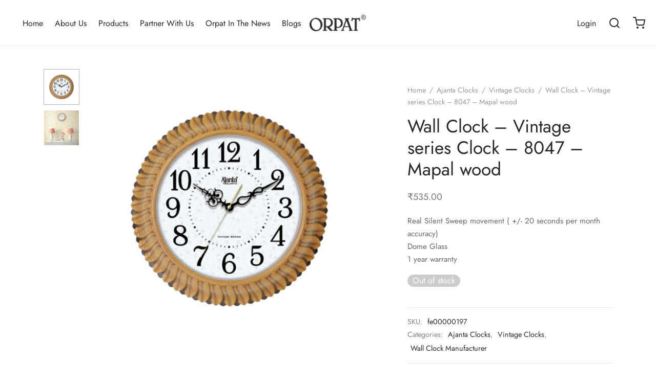

--- FILE ---
content_type: text/html; charset=UTF-8
request_url: https://orpatgroup.com/product/wall-clock-vintage-series-clock-8047-mapal-wood/
body_size: 46870
content:

 <!DOCTYPE html>
<html lang="en-US">
<head>
	<meta charset="UTF-8" />
	<meta name="viewport" content="width=device-width, initial-scale=1.0, minimum-scale=1.0, maximum-scale=1.0, user-scalable=no">
	<link rel="profile" href="https://gmpg.org/xfn/11">
	<link rel="pingback" href="https://orpatgroup.com/xmlrpc.php">
		<!-- Google Tag Manager 2021 -->
	<script>(function(w,d,s,l,i){w[l]=w[l]||[];w[l].push({'gtm.start':
	new Date().getTime(),event:'gtm.js'});var f=d.getElementsByTagName(s)[0],
	j=d.createElement(s),dl=l!='dataLayer'?'&l='+l:'';j.async=true;j.src=
	'https://www.googletagmanager.com/gtm.js?id='+i+dl;f.parentNode.insertBefore(j,f);
	})(window,document,'script','dataLayer','GTM-M4NCQ53');</script>
	<!-- End Google Tag Manager 2021-->
	
	

	<meta name='robots' content='index, follow, max-image-preview:large, max-snippet:-1, max-video-preview:-1' />
	<style>img:is([sizes="auto" i], [sizes^="auto," i]) { contain-intrinsic-size: 3000px 1500px }</style>
	
	<!-- This site is optimized with the Yoast SEO plugin v23.4 - https://yoast.com/wordpress/plugins/seo/ -->
	<title>Wall Clock - Vintage series Clock - 8047 - Mapal wood - Orpat Group</title>
	<meta name="description" content="Buy Orpat Vintage Series Wall Clock Online 8047 Mapal wood at Best Price. Its includes feature Real Silent Sweep movement and its stunning design and matte look this wall clock is best for home decor and office. Shop now on Orpat Group." />
	<link rel="canonical" href="https://orpatgroup.com/product/wall-clock-vintage-series-clock-8047-mapal-wood/" />
	<meta property="og:locale" content="en_US" />
	<meta property="og:type" content="article" />
	<meta property="og:title" content="Wall Clock - Vintage series Clock - 8047 - Mapal wood - Orpat Group" />
	<meta property="og:description" content="Buy Orpat Vintage Series Wall Clock Online 8047 Mapal wood at Best Price. Its includes feature Real Silent Sweep movement and its stunning design and matte look this wall clock is best for home decor and office. Shop now on Orpat Group." />
	<meta property="og:url" content="https://orpatgroup.com/product/wall-clock-vintage-series-clock-8047-mapal-wood/" />
	<meta property="og:site_name" content="Orpat Group" />
	<meta property="article:modified_time" content="2025-04-02T10:43:06+00:00" />
	<meta property="og:image" content="https://orpatgroup.s3.ap-south-1.amazonaws.com/wp-content/uploads/2020/12/1-Wall-Clock-–-Vintage-series-Clock-–-8047-–-Mapal-wood.jpg" />
	<meta property="og:image:width" content="800" />
	<meta property="og:image:height" content="800" />
	<meta property="og:image:type" content="image/jpeg" />
	<meta name="twitter:card" content="summary_large_image" />
	<meta name="twitter:label1" content="Est. reading time" />
	<meta name="twitter:data1" content="1 minute" />
	<script type="application/ld+json" class="yoast-schema-graph">{"@context":"https://schema.org","@graph":[{"@type":"WebPage","@id":"https://orpatgroup.com/product/wall-clock-vintage-series-clock-8047-mapal-wood/","url":"https://orpatgroup.com/product/wall-clock-vintage-series-clock-8047-mapal-wood/","name":"Wall Clock - Vintage series Clock - 8047 - Mapal wood - Orpat Group","isPartOf":{"@id":"https://orpatgroup.com/#website"},"primaryImageOfPage":{"@id":"https://orpatgroup.com/product/wall-clock-vintage-series-clock-8047-mapal-wood/#primaryimage"},"image":{"@id":"https://orpatgroup.com/product/wall-clock-vintage-series-clock-8047-mapal-wood/#primaryimage"},"thumbnailUrl":"https://orpatgroup.com/wp-content/uploads/2020/12/1-Wall-Clock-–-Vintage-series-Clock-–-8047-–-Mapal-wood.jpg","datePublished":"2020-12-23T05:46:32+00:00","dateModified":"2025-04-02T10:43:06+00:00","description":"Buy Orpat Vintage Series Wall Clock Online 8047 Mapal wood at Best Price. Its includes feature Real Silent Sweep movement and its stunning design and matte look this wall clock is best for home decor and office. Shop now on Orpat Group.","breadcrumb":{"@id":"https://orpatgroup.com/product/wall-clock-vintage-series-clock-8047-mapal-wood/#breadcrumb"},"inLanguage":"en-US","potentialAction":[{"@type":"ReadAction","target":["https://orpatgroup.com/product/wall-clock-vintage-series-clock-8047-mapal-wood/"]}]},{"@type":"ImageObject","inLanguage":"en-US","@id":"https://orpatgroup.com/product/wall-clock-vintage-series-clock-8047-mapal-wood/#primaryimage","url":"https://orpatgroup.com/wp-content/uploads/2020/12/1-Wall-Clock-–-Vintage-series-Clock-–-8047-–-Mapal-wood.jpg","contentUrl":"https://orpatgroup.com/wp-content/uploads/2020/12/1-Wall-Clock-–-Vintage-series-Clock-–-8047-–-Mapal-wood.jpg","width":800,"height":800,"caption":"Vintage Clock"},{"@type":"BreadcrumbList","@id":"https://orpatgroup.com/product/wall-clock-vintage-series-clock-8047-mapal-wood/#breadcrumb","itemListElement":[{"@type":"ListItem","position":1,"name":"Shop","item":"https://orpatgroup.com/shop/"},{"@type":"ListItem","position":2,"name":"Wall Clock – Vintage series Clock – 8047 – Mapal wood"}]},{"@type":"WebSite","@id":"https://orpatgroup.com/#website","url":"https://orpatgroup.com/","name":"Orpat Group","description":"Ajanta Orpat Group: Manufacturer of Clocks, Fans and Home Appliances","potentialAction":[{"@type":"SearchAction","target":{"@type":"EntryPoint","urlTemplate":"https://orpatgroup.com/?s={search_term_string}"},"query-input":{"@type":"PropertyValueSpecification","valueRequired":true,"valueName":"search_term_string"}}],"inLanguage":"en-US"}]}</script>
	<!-- / Yoast SEO plugin. -->


<link rel='dns-prefetch' href='//www.googletagmanager.com' />
<link rel="alternate" type="application/rss+xml" title="Orpat Group » Feed" href="https://orpatgroup.com/feed/" />
<link rel="alternate" type="application/rss+xml" title="Orpat Group » Comments Feed" href="https://orpatgroup.com/comments/feed/" />
<link rel="alternate" type="application/rss+xml" title="Orpat Group » Stories Feed" href="https://orpatgroup.com/web-stories/feed/"><script>
window._wpemojiSettings = {"baseUrl":"https:\/\/s.w.org\/images\/core\/emoji\/16.0.1\/72x72\/","ext":".png","svgUrl":"https:\/\/s.w.org\/images\/core\/emoji\/16.0.1\/svg\/","svgExt":".svg","source":{"concatemoji":"https:\/\/orpatgroup.com\/wp-includes\/js\/wp-emoji-release.min.js?ver=6.8.2"}};
/*! This file is auto-generated */
!function(s,n){var o,i,e;function c(e){try{var t={supportTests:e,timestamp:(new Date).valueOf()};sessionStorage.setItem(o,JSON.stringify(t))}catch(e){}}function p(e,t,n){e.clearRect(0,0,e.canvas.width,e.canvas.height),e.fillText(t,0,0);var t=new Uint32Array(e.getImageData(0,0,e.canvas.width,e.canvas.height).data),a=(e.clearRect(0,0,e.canvas.width,e.canvas.height),e.fillText(n,0,0),new Uint32Array(e.getImageData(0,0,e.canvas.width,e.canvas.height).data));return t.every(function(e,t){return e===a[t]})}function u(e,t){e.clearRect(0,0,e.canvas.width,e.canvas.height),e.fillText(t,0,0);for(var n=e.getImageData(16,16,1,1),a=0;a<n.data.length;a++)if(0!==n.data[a])return!1;return!0}function f(e,t,n,a){switch(t){case"flag":return n(e,"\ud83c\udff3\ufe0f\u200d\u26a7\ufe0f","\ud83c\udff3\ufe0f\u200b\u26a7\ufe0f")?!1:!n(e,"\ud83c\udde8\ud83c\uddf6","\ud83c\udde8\u200b\ud83c\uddf6")&&!n(e,"\ud83c\udff4\udb40\udc67\udb40\udc62\udb40\udc65\udb40\udc6e\udb40\udc67\udb40\udc7f","\ud83c\udff4\u200b\udb40\udc67\u200b\udb40\udc62\u200b\udb40\udc65\u200b\udb40\udc6e\u200b\udb40\udc67\u200b\udb40\udc7f");case"emoji":return!a(e,"\ud83e\udedf")}return!1}function g(e,t,n,a){var r="undefined"!=typeof WorkerGlobalScope&&self instanceof WorkerGlobalScope?new OffscreenCanvas(300,150):s.createElement("canvas"),o=r.getContext("2d",{willReadFrequently:!0}),i=(o.textBaseline="top",o.font="600 32px Arial",{});return e.forEach(function(e){i[e]=t(o,e,n,a)}),i}function t(e){var t=s.createElement("script");t.src=e,t.defer=!0,s.head.appendChild(t)}"undefined"!=typeof Promise&&(o="wpEmojiSettingsSupports",i=["flag","emoji"],n.supports={everything:!0,everythingExceptFlag:!0},e=new Promise(function(e){s.addEventListener("DOMContentLoaded",e,{once:!0})}),new Promise(function(t){var n=function(){try{var e=JSON.parse(sessionStorage.getItem(o));if("object"==typeof e&&"number"==typeof e.timestamp&&(new Date).valueOf()<e.timestamp+604800&&"object"==typeof e.supportTests)return e.supportTests}catch(e){}return null}();if(!n){if("undefined"!=typeof Worker&&"undefined"!=typeof OffscreenCanvas&&"undefined"!=typeof URL&&URL.createObjectURL&&"undefined"!=typeof Blob)try{var e="postMessage("+g.toString()+"("+[JSON.stringify(i),f.toString(),p.toString(),u.toString()].join(",")+"));",a=new Blob([e],{type:"text/javascript"}),r=new Worker(URL.createObjectURL(a),{name:"wpTestEmojiSupports"});return void(r.onmessage=function(e){c(n=e.data),r.terminate(),t(n)})}catch(e){}c(n=g(i,f,p,u))}t(n)}).then(function(e){for(var t in e)n.supports[t]=e[t],n.supports.everything=n.supports.everything&&n.supports[t],"flag"!==t&&(n.supports.everythingExceptFlag=n.supports.everythingExceptFlag&&n.supports[t]);n.supports.everythingExceptFlag=n.supports.everythingExceptFlag&&!n.supports.flag,n.DOMReady=!1,n.readyCallback=function(){n.DOMReady=!0}}).then(function(){return e}).then(function(){var e;n.supports.everything||(n.readyCallback(),(e=n.source||{}).concatemoji?t(e.concatemoji):e.wpemoji&&e.twemoji&&(t(e.twemoji),t(e.wpemoji)))}))}((window,document),window._wpemojiSettings);
</script>
<style id='wp-emoji-styles-inline-css'>

	img.wp-smiley, img.emoji {
		display: inline !important;
		border: none !important;
		box-shadow: none !important;
		height: 1em !important;
		width: 1em !important;
		margin: 0 0.07em !important;
		vertical-align: -0.1em !important;
		background: none !important;
		padding: 0 !important;
	}
</style>
<link rel='stylesheet' id='wp-block-library-css' href='https://orpatgroup.com/wp-includes/css/dist/block-library/style.min.css?ver=6.8.2' media='all' />
<style id='wp-block-library-theme-inline-css'>
.wp-block-audio :where(figcaption){color:#555;font-size:13px;text-align:center}.is-dark-theme .wp-block-audio :where(figcaption){color:#ffffffa6}.wp-block-audio{margin:0 0 1em}.wp-block-code{border:1px solid #ccc;border-radius:4px;font-family:Menlo,Consolas,monaco,monospace;padding:.8em 1em}.wp-block-embed :where(figcaption){color:#555;font-size:13px;text-align:center}.is-dark-theme .wp-block-embed :where(figcaption){color:#ffffffa6}.wp-block-embed{margin:0 0 1em}.blocks-gallery-caption{color:#555;font-size:13px;text-align:center}.is-dark-theme .blocks-gallery-caption{color:#ffffffa6}:root :where(.wp-block-image figcaption){color:#555;font-size:13px;text-align:center}.is-dark-theme :root :where(.wp-block-image figcaption){color:#ffffffa6}.wp-block-image{margin:0 0 1em}.wp-block-pullquote{border-bottom:4px solid;border-top:4px solid;color:currentColor;margin-bottom:1.75em}.wp-block-pullquote cite,.wp-block-pullquote footer,.wp-block-pullquote__citation{color:currentColor;font-size:.8125em;font-style:normal;text-transform:uppercase}.wp-block-quote{border-left:.25em solid;margin:0 0 1.75em;padding-left:1em}.wp-block-quote cite,.wp-block-quote footer{color:currentColor;font-size:.8125em;font-style:normal;position:relative}.wp-block-quote:where(.has-text-align-right){border-left:none;border-right:.25em solid;padding-left:0;padding-right:1em}.wp-block-quote:where(.has-text-align-center){border:none;padding-left:0}.wp-block-quote.is-large,.wp-block-quote.is-style-large,.wp-block-quote:where(.is-style-plain){border:none}.wp-block-search .wp-block-search__label{font-weight:700}.wp-block-search__button{border:1px solid #ccc;padding:.375em .625em}:where(.wp-block-group.has-background){padding:1.25em 2.375em}.wp-block-separator.has-css-opacity{opacity:.4}.wp-block-separator{border:none;border-bottom:2px solid;margin-left:auto;margin-right:auto}.wp-block-separator.has-alpha-channel-opacity{opacity:1}.wp-block-separator:not(.is-style-wide):not(.is-style-dots){width:100px}.wp-block-separator.has-background:not(.is-style-dots){border-bottom:none;height:1px}.wp-block-separator.has-background:not(.is-style-wide):not(.is-style-dots){height:2px}.wp-block-table{margin:0 0 1em}.wp-block-table td,.wp-block-table th{word-break:normal}.wp-block-table :where(figcaption){color:#555;font-size:13px;text-align:center}.is-dark-theme .wp-block-table :where(figcaption){color:#ffffffa6}.wp-block-video :where(figcaption){color:#555;font-size:13px;text-align:center}.is-dark-theme .wp-block-video :where(figcaption){color:#ffffffa6}.wp-block-video{margin:0 0 1em}:root :where(.wp-block-template-part.has-background){margin-bottom:0;margin-top:0;padding:1.25em 2.375em}
</style>
<style id='classic-theme-styles-inline-css'>
/*! This file is auto-generated */
.wp-block-button__link{color:#fff;background-color:#32373c;border-radius:9999px;box-shadow:none;text-decoration:none;padding:calc(.667em + 2px) calc(1.333em + 2px);font-size:1.125em}.wp-block-file__button{background:#32373c;color:#fff;text-decoration:none}
</style>
<style id='global-styles-inline-css'>
:root{--wp--preset--aspect-ratio--square: 1;--wp--preset--aspect-ratio--4-3: 4/3;--wp--preset--aspect-ratio--3-4: 3/4;--wp--preset--aspect-ratio--3-2: 3/2;--wp--preset--aspect-ratio--2-3: 2/3;--wp--preset--aspect-ratio--16-9: 16/9;--wp--preset--aspect-ratio--9-16: 9/16;--wp--preset--color--black: #000000;--wp--preset--color--cyan-bluish-gray: #abb8c3;--wp--preset--color--white: #ffffff;--wp--preset--color--pale-pink: #f78da7;--wp--preset--color--vivid-red: #cf2e2e;--wp--preset--color--luminous-vivid-orange: #ff6900;--wp--preset--color--luminous-vivid-amber: #fcb900;--wp--preset--color--light-green-cyan: #7bdcb5;--wp--preset--color--vivid-green-cyan: #00d084;--wp--preset--color--pale-cyan-blue: #8ed1fc;--wp--preset--color--vivid-cyan-blue: #0693e3;--wp--preset--color--vivid-purple: #9b51e0;--wp--preset--color--gutenberg-white: #ffffff;--wp--preset--color--gutenberg-shade: #f8f8f8;--wp--preset--color--gutenberg-gray: #777777;--wp--preset--color--gutenberg-dark: #282828;--wp--preset--color--gutenberg-accent: #b9a16b;--wp--preset--gradient--vivid-cyan-blue-to-vivid-purple: linear-gradient(135deg,rgba(6,147,227,1) 0%,rgb(155,81,224) 100%);--wp--preset--gradient--light-green-cyan-to-vivid-green-cyan: linear-gradient(135deg,rgb(122,220,180) 0%,rgb(0,208,130) 100%);--wp--preset--gradient--luminous-vivid-amber-to-luminous-vivid-orange: linear-gradient(135deg,rgba(252,185,0,1) 0%,rgba(255,105,0,1) 100%);--wp--preset--gradient--luminous-vivid-orange-to-vivid-red: linear-gradient(135deg,rgba(255,105,0,1) 0%,rgb(207,46,46) 100%);--wp--preset--gradient--very-light-gray-to-cyan-bluish-gray: linear-gradient(135deg,rgb(238,238,238) 0%,rgb(169,184,195) 100%);--wp--preset--gradient--cool-to-warm-spectrum: linear-gradient(135deg,rgb(74,234,220) 0%,rgb(151,120,209) 20%,rgb(207,42,186) 40%,rgb(238,44,130) 60%,rgb(251,105,98) 80%,rgb(254,248,76) 100%);--wp--preset--gradient--blush-light-purple: linear-gradient(135deg,rgb(255,206,236) 0%,rgb(152,150,240) 100%);--wp--preset--gradient--blush-bordeaux: linear-gradient(135deg,rgb(254,205,165) 0%,rgb(254,45,45) 50%,rgb(107,0,62) 100%);--wp--preset--gradient--luminous-dusk: linear-gradient(135deg,rgb(255,203,112) 0%,rgb(199,81,192) 50%,rgb(65,88,208) 100%);--wp--preset--gradient--pale-ocean: linear-gradient(135deg,rgb(255,245,203) 0%,rgb(182,227,212) 50%,rgb(51,167,181) 100%);--wp--preset--gradient--electric-grass: linear-gradient(135deg,rgb(202,248,128) 0%,rgb(113,206,126) 100%);--wp--preset--gradient--midnight: linear-gradient(135deg,rgb(2,3,129) 0%,rgb(40,116,252) 100%);--wp--preset--font-size--small: 13px;--wp--preset--font-size--medium: 20px;--wp--preset--font-size--large: 36px;--wp--preset--font-size--x-large: 42px;--wp--preset--font-family--inter: "Inter", sans-serif;--wp--preset--font-family--cardo: Cardo;--wp--preset--spacing--20: 0.44rem;--wp--preset--spacing--30: 0.67rem;--wp--preset--spacing--40: 1rem;--wp--preset--spacing--50: 1.5rem;--wp--preset--spacing--60: 2.25rem;--wp--preset--spacing--70: 3.38rem;--wp--preset--spacing--80: 5.06rem;--wp--preset--shadow--natural: 6px 6px 9px rgba(0, 0, 0, 0.2);--wp--preset--shadow--deep: 12px 12px 50px rgba(0, 0, 0, 0.4);--wp--preset--shadow--sharp: 6px 6px 0px rgba(0, 0, 0, 0.2);--wp--preset--shadow--outlined: 6px 6px 0px -3px rgba(255, 255, 255, 1), 6px 6px rgba(0, 0, 0, 1);--wp--preset--shadow--crisp: 6px 6px 0px rgba(0, 0, 0, 1);}:where(.is-layout-flex){gap: 0.5em;}:where(.is-layout-grid){gap: 0.5em;}body .is-layout-flex{display: flex;}.is-layout-flex{flex-wrap: wrap;align-items: center;}.is-layout-flex > :is(*, div){margin: 0;}body .is-layout-grid{display: grid;}.is-layout-grid > :is(*, div){margin: 0;}:where(.wp-block-columns.is-layout-flex){gap: 2em;}:where(.wp-block-columns.is-layout-grid){gap: 2em;}:where(.wp-block-post-template.is-layout-flex){gap: 1.25em;}:where(.wp-block-post-template.is-layout-grid){gap: 1.25em;}.has-black-color{color: var(--wp--preset--color--black) !important;}.has-cyan-bluish-gray-color{color: var(--wp--preset--color--cyan-bluish-gray) !important;}.has-white-color{color: var(--wp--preset--color--white) !important;}.has-pale-pink-color{color: var(--wp--preset--color--pale-pink) !important;}.has-vivid-red-color{color: var(--wp--preset--color--vivid-red) !important;}.has-luminous-vivid-orange-color{color: var(--wp--preset--color--luminous-vivid-orange) !important;}.has-luminous-vivid-amber-color{color: var(--wp--preset--color--luminous-vivid-amber) !important;}.has-light-green-cyan-color{color: var(--wp--preset--color--light-green-cyan) !important;}.has-vivid-green-cyan-color{color: var(--wp--preset--color--vivid-green-cyan) !important;}.has-pale-cyan-blue-color{color: var(--wp--preset--color--pale-cyan-blue) !important;}.has-vivid-cyan-blue-color{color: var(--wp--preset--color--vivid-cyan-blue) !important;}.has-vivid-purple-color{color: var(--wp--preset--color--vivid-purple) !important;}.has-black-background-color{background-color: var(--wp--preset--color--black) !important;}.has-cyan-bluish-gray-background-color{background-color: var(--wp--preset--color--cyan-bluish-gray) !important;}.has-white-background-color{background-color: var(--wp--preset--color--white) !important;}.has-pale-pink-background-color{background-color: var(--wp--preset--color--pale-pink) !important;}.has-vivid-red-background-color{background-color: var(--wp--preset--color--vivid-red) !important;}.has-luminous-vivid-orange-background-color{background-color: var(--wp--preset--color--luminous-vivid-orange) !important;}.has-luminous-vivid-amber-background-color{background-color: var(--wp--preset--color--luminous-vivid-amber) !important;}.has-light-green-cyan-background-color{background-color: var(--wp--preset--color--light-green-cyan) !important;}.has-vivid-green-cyan-background-color{background-color: var(--wp--preset--color--vivid-green-cyan) !important;}.has-pale-cyan-blue-background-color{background-color: var(--wp--preset--color--pale-cyan-blue) !important;}.has-vivid-cyan-blue-background-color{background-color: var(--wp--preset--color--vivid-cyan-blue) !important;}.has-vivid-purple-background-color{background-color: var(--wp--preset--color--vivid-purple) !important;}.has-black-border-color{border-color: var(--wp--preset--color--black) !important;}.has-cyan-bluish-gray-border-color{border-color: var(--wp--preset--color--cyan-bluish-gray) !important;}.has-white-border-color{border-color: var(--wp--preset--color--white) !important;}.has-pale-pink-border-color{border-color: var(--wp--preset--color--pale-pink) !important;}.has-vivid-red-border-color{border-color: var(--wp--preset--color--vivid-red) !important;}.has-luminous-vivid-orange-border-color{border-color: var(--wp--preset--color--luminous-vivid-orange) !important;}.has-luminous-vivid-amber-border-color{border-color: var(--wp--preset--color--luminous-vivid-amber) !important;}.has-light-green-cyan-border-color{border-color: var(--wp--preset--color--light-green-cyan) !important;}.has-vivid-green-cyan-border-color{border-color: var(--wp--preset--color--vivid-green-cyan) !important;}.has-pale-cyan-blue-border-color{border-color: var(--wp--preset--color--pale-cyan-blue) !important;}.has-vivid-cyan-blue-border-color{border-color: var(--wp--preset--color--vivid-cyan-blue) !important;}.has-vivid-purple-border-color{border-color: var(--wp--preset--color--vivid-purple) !important;}.has-vivid-cyan-blue-to-vivid-purple-gradient-background{background: var(--wp--preset--gradient--vivid-cyan-blue-to-vivid-purple) !important;}.has-light-green-cyan-to-vivid-green-cyan-gradient-background{background: var(--wp--preset--gradient--light-green-cyan-to-vivid-green-cyan) !important;}.has-luminous-vivid-amber-to-luminous-vivid-orange-gradient-background{background: var(--wp--preset--gradient--luminous-vivid-amber-to-luminous-vivid-orange) !important;}.has-luminous-vivid-orange-to-vivid-red-gradient-background{background: var(--wp--preset--gradient--luminous-vivid-orange-to-vivid-red) !important;}.has-very-light-gray-to-cyan-bluish-gray-gradient-background{background: var(--wp--preset--gradient--very-light-gray-to-cyan-bluish-gray) !important;}.has-cool-to-warm-spectrum-gradient-background{background: var(--wp--preset--gradient--cool-to-warm-spectrum) !important;}.has-blush-light-purple-gradient-background{background: var(--wp--preset--gradient--blush-light-purple) !important;}.has-blush-bordeaux-gradient-background{background: var(--wp--preset--gradient--blush-bordeaux) !important;}.has-luminous-dusk-gradient-background{background: var(--wp--preset--gradient--luminous-dusk) !important;}.has-pale-ocean-gradient-background{background: var(--wp--preset--gradient--pale-ocean) !important;}.has-electric-grass-gradient-background{background: var(--wp--preset--gradient--electric-grass) !important;}.has-midnight-gradient-background{background: var(--wp--preset--gradient--midnight) !important;}.has-small-font-size{font-size: var(--wp--preset--font-size--small) !important;}.has-medium-font-size{font-size: var(--wp--preset--font-size--medium) !important;}.has-large-font-size{font-size: var(--wp--preset--font-size--large) !important;}.has-x-large-font-size{font-size: var(--wp--preset--font-size--x-large) !important;}
:where(.wp-block-post-template.is-layout-flex){gap: 1.25em;}:where(.wp-block-post-template.is-layout-grid){gap: 1.25em;}
:where(.wp-block-columns.is-layout-flex){gap: 2em;}:where(.wp-block-columns.is-layout-grid){gap: 2em;}
:root :where(.wp-block-pullquote){font-size: 1.5em;line-height: 1.6;}
</style>
<style id='woocommerce-inline-inline-css'>
.woocommerce form .form-row .required { visibility: visible; }
</style>
<link rel='stylesheet' id='woo-variation-swatches-css' href='https://orpatgroup.com/wp-content/plugins/woo-variation-swatches/assets/css/frontend.min.css?ver=1757422115' media='all' />
<style id='woo-variation-swatches-inline-css'>
:root {
--wvs-tick:url("data:image/svg+xml;utf8,%3Csvg filter='drop-shadow(0px 0px 2px rgb(0 0 0 / .8))' xmlns='http://www.w3.org/2000/svg'  viewBox='0 0 30 30'%3E%3Cpath fill='none' stroke='%23ffffff' stroke-linecap='round' stroke-linejoin='round' stroke-width='4' d='M4 16L11 23 27 7'/%3E%3C/svg%3E");

--wvs-cross:url("data:image/svg+xml;utf8,%3Csvg filter='drop-shadow(0px 0px 5px rgb(255 255 255 / .6))' xmlns='http://www.w3.org/2000/svg' width='72px' height='72px' viewBox='0 0 24 24'%3E%3Cpath fill='none' stroke='%23ff0000' stroke-linecap='round' stroke-width='0.6' d='M5 5L19 19M19 5L5 19'/%3E%3C/svg%3E");
--wvs-single-product-item-width:30px;
--wvs-single-product-item-height:30px;
--wvs-single-product-item-font-size:16px}
</style>
<link rel='stylesheet' id='goya-style-css' href='https://orpatgroup.com/wp-content/themes/goya/style.css?ver=6.8.2' media='all' />
<link rel='stylesheet' id='goya-child-style-css' href='https://orpatgroup.com/wp-content/themes/goya-child/style.css?ver=1.0' media='all' />
<link rel='stylesheet' id='goya-grid-css' href='https://orpatgroup.com/wp-content/themes/goya/assets/css/grid.css?ver=1.0.8.8' media='all' />
<link rel='stylesheet' id='goya-core-css' href='https://orpatgroup.com/wp-content/themes/goya/assets/css/core.css?ver=1.0.8.8' media='all' />
<link rel='stylesheet' id='goya-icons-css' href='https://orpatgroup.com/wp-content/themes/goya/assets/icons/theme-icons/style.css?ver=1.0.8.8' media='all' />
<link rel='stylesheet' id='goya-shop-css' href='https://orpatgroup.com/wp-content/themes/goya/assets/css/shop.css?ver=1.0.8.8' media='all' />
<link rel='stylesheet' id='goya-elements-css' href='https://orpatgroup.com/wp-content/themes/goya/assets/css/vc-elements.css?ver=1.0.8.8' media='all' />
<style id='goya-customizer-styles-inline-css'>
body,blockquote cite,div.vc_progress_bar .vc_single_bar .vc_label,div.vc_toggle_size_sm .vc_toggle_title h4 {font-size:16px;}.wp-caption-text,.woocommerce-breadcrumb,.post.listing .listing_content .post-meta,.footer-bar .footer-bar-content,.side-menu .mobile-widgets p,.side-menu .side-widgets p,.products .product.product-category a div h2 .count,#payment .payment_methods li .payment_box,#payment .payment_methods li a.about_paypal,.et-product-detail .summary .sizing_guide,#reviews .commentlist li .comment-text .woocommerce-review__verified,#reviews .commentlist li .comment-text .woocommerce-review__published-date,.commentlist > li .comment-meta,.widget .type-post .post-meta,.widget_rss .rss-date,.wp-block-latest-comments__comment-date,.wp-block-latest-posts__post-date,.commentlist > li .reply,.comment-reply-title small,.commentlist .bypostauthor .post-author,.commentlist .bypostauthor > .comment-body .fn:after,.et-portfolio.et-portfolio-style-hover-card .type-portfolio .et-portfolio-excerpt {font-size:14px;}h1, h2, h3, h4, h5, h6{color:#282828;}.et-banner .et-banner-content .et-banner-title.color-accent,.et-banner .et-banner-content .et-banner-subtitle.color-accent,.et-banner .et-banner-content .et-banner-link.link.color-accent,.et-banner .et-banner-content .et-banner-link.link.color-accent:hover,.et-banner .et-banner-content .et-banner-link.outlined.color-accent,.et-banner .et-banner-content .et-banner-link.outlined.color-accent:hover {color:#b9a16b;}.et-banner .et-banner-content .et-banner-subtitle.tag_style.color-accent,.et-banner .et-banner-content .et-banner-link.solid.color-accent,.et-banner .et-banner-content .et-banner-link.solid.color-accent:hover {background:#b9a16b;}.et-iconbox.icon-style-background.icon-color-accent .et-feature-icon {background:#b9a16b;}.et-iconbox.icon-style-border.icon-color-accent .et-feature-icon,.et-iconbox.icon-style-simple.icon-color-accent .et-feature-icon {color:#b9a16b;}.et-counter.counter-color-accent .h1,.et-counter.icon-color-accent i {color:#b9a16b;}.et_btn.solid.color-accent {background:#b9a16b;}.et_btn.link.color-accent,.et_btn.outlined.color-accent,.et_btn.outlined.color-accent:hover {color:#b9a16b;}.et-animatype.color-accent .et-animated-entry,.et-stroketype.color-accent *{color:#b9a16b;}.slick-prev:hover,.slick-next:hover,.flex-prev:hover,.flex-next:hover,.mfp-wrap.quick-search .mfp-content [type="submit"],.et-close,.single-product .pswp__button:hover,.content404 h4,.woocommerce-tabs .tabs li a span,.woo-variation-gallery-wrapper .woo-variation-gallery-trigger:hover:after,.mobile-menu li.menu-item-has-children.active > .et-menu-toggle:after,.remove:hover, a.remove:hover,span.minicart-counter.et-count-zero,.tag-cloud-link .tag-link-count,.star-rating > span:before,.comment-form-rating .stars > span:before,.wpmc-tabs-wrapper li.wpmc-tab-item.current,div.argmc-wrapper .tab-completed-icon:before,div.argmc-wrapper .argmc-tab-item.completed .argmc-tab-number,.widget ul li.active,.et-wp-gallery-popup .mfp-arrow {color:#b9a16b;}.menu-item.accent-color a,.accent-color:not(.fancy-tag),.accent-color:not(.fancy-tag) .wpb_wrapper > h1,.accent-color:not(.fancy-tag) .wpb_wrapper > h2,.accent-color:not(.fancy-tag) .wpb_wrapper > h3,.accent-color:not(.fancy-tag) .wpb_wrapper > h4,.accent-color:not(.fancy-tag) .wpb_wrapper > h5,.accent-color:not(.fancy-tag) .wpb_wrapper > h6,.accent-color:not(.fancy-tag) .wpb_wrapper > p {color:#b9a16b !important;}.accent-color.fancy-tag,.wpb_text_column .accent-color.fancy-tag:last-child,.accent-color.fancy-tag .wpb_wrapper > h1,.accent-color.fancy-tag .wpb_wrapper > h2,.accent-color.fancy-tag .wpb_wrapper > h3,.accent-color.fancy-tag .wpb_wrapper > h4,.accent-color.fancy-tag .wpb_wrapper > h5,.accent-color.fancy-tag .wpb_wrapper > h6,.accent-color.fancy-tag .wpb_wrapper > p {background-color:#b9a16b;}.wpmc-tabs-wrapper li.wpmc-tab-item.current .wpmc-tab-number,.wpmc-tabs-wrapper li.wpmc-tab-item.current:before,.tag-cloud-link:hover,div.argmc-wrapper .argmc-tab-item.completed .argmc-tab-number,div.argmc-wrapper .argmc-tab-item.current .argmc-tab-number,div.argmc-wrapper .argmc-tab-item.last.current + .argmc-tab-item:hover .argmc-tab-number {border-color:#b9a16b;}.vc_progress_bar.vc_progress-bar-color-bar_orange .vc_single_bar span.vc_bar,span.minicart-counter,.filter-trigger .et-active-filters-count,.et-active-filters-count,div.argmc-wrapper .argmc-tab-item.current .argmc-tab-number,div.argmc-wrapper .argmc-tab-item.visited:hover .argmc-tab-number,div.argmc-wrapper .argmc-tab-item.last.current + .argmc-tab-item:hover .argmc-tab-number,.slick-dots li button:hover,.wpb_column.et-light-column .postline:before,.wpb_column.et-light-column .postline-medium:before,.wpb_column.et-light-column .postline-large:before,.et-feat-video-btn:hover .et-featured-video-icon:after,.post.type-post.sticky .entry-title a:after {background-color:#b9a16b;}div.argmc-wrapper .argmc-tab-item.visited:before {border-bottom-color:#b9a16b;}.yith-wcan-loading:after,.blockUI.blockOverlay:after,.easyzoom-notice:after,.woocommerce-product-gallery__wrapper .slick:after,.add_to_cart_button.loading:after,.et-loader:after {background-color:#b9a16b;}.fancy-title,h1.fancy-title,h2.fancy-title,h3.fancy-title,h4.fancy-title,h5.fancy-title,h6.fancy-title {color:#b9a16b}.fancy-tag,h1.fancy-tag,h2.fancy-tag,h3.fancy-tag,h4.fancy-tag,h5.fancy-tag,h6.fancy-tag {background-color:#b9a16b}@media only screen and (max-width:991px) {.site-header .header-mobile {display:block !important;}.site-header .header-main,.site-header .header-bottom {display:none !important;}}@media only screen and (min-width:992px) {.site-header,.header-spacer,.product-header-spacer {height:90px;}.page-header-transparent .hero-header .hero-title {padding-top:90px;}.et-product-detail.et-product-layout-no-padding.product-header-transparent .showcase-inner .product-information {padding-top:90px;}.header_on_scroll:not(.megamenu-active) .site-header,.header_on_scroll:not(.megamenu-active) .header-spacer,.header_on_scroll:not(.megamenu-active) .product-header-spacer {height:70px;}}@media only screen and (max-width:991px) {.site-header,.header_on_scroll .site-header,.header-spacer,.product-header-spacer {height:60px;}.page-header-transparent .hero-header .hero-title {padding-top:60px;}}@media screen and (min-width:576px) and (max-width:767px) {.sticky-product-bar {height:60px;}.product-bar-visible.single-product.fixed-product-bar-bottom .footer {margin-bottom:60px;}.product-bar-visible.single-product.fixed-product-bar-bottom #scroll_to_top.active {bottom:70px;}}.page-header-regular .site-header,.header_on_scroll .site-header {background-color:#ffffff;}@media only screen and (max-width:576px) {.page-header-transparent:not(.header-transparent-mobiles):not(.header_on_scroll) .site-header {background-color:#ffffff;}}.site-header a,.site-header .menu-toggle,.site-header .goya-search button {color:#282828;}@media only screen and (max-width:767px) {.sticky-header-light .site-header .menu-toggle:hover,.header-transparent-mobiles.sticky-header-light.header_on_scroll .site-header a.icon,.header-transparent-mobiles.sticky-header-light.header_on_scroll .site-header .menu-toggle,.header-transparent-mobiles.light-title:not(.header_on_scroll) .site-header a.icon,.header-transparent-mobiles.light-title:not(.header_on_scroll) .site-header .menu-toggle {color:#ffffff;}}@media only screen and (min-width:768px) {.light-title:not(.header_on_scroll) .site-header .site-title,.light-title:not(.header_on_scroll) .site-header .et-header-menu>li> a,.sticky-header-light.header_on_scroll .site-header .et-header-menu>li> a,.light-title:not(.header_on_scroll) span.minicart-counter.et-count-zero,.sticky-header-light.header_on_scroll .site-header .icon,.sticky-header-light.header_on_scroll .site-header .menu-toggle,.light-title:not(.header_on_scroll) .site-header .icon,.light-title:not(.header_on_scroll) .site-header .menu-toggle {color:#ffffff;}}.et-header-menu .menu-label,.mobile-menu .menu-label {background-color:#bbbbbb;}.et-header-menu ul.sub-menu:before,.et-header-menu .sub-menu .sub-menu {background-color:#ffffff !important;}.et-header-menu>li.menu-item-has-children > a:after {border-bottom-color:#ffffff;}.et-header-menu .sub-menu li.menu-item-has-children:after,.et-header-menu ul.sub-menu li a {color:#444444;}.side-panel .mobile-bar,.side-panel .mobile-bar.dark {background:#f8f8f8;}.side-mobile-menu,.side-mobile-menu.dark { background:#ffffff;}.side-fullscreen-menu,.side-fullscreen-menu.dark { background:#ffffff;}.site-footer,.site-footer.dark {background-color:#ffffff;}.site-footer .footer-bar.custom-color-1,.site-footer .footer-bar.custom-color-1.dark {background-color:#ffffff;}.mfp #et-quickview {max-width:960px;}.woocommerce-Tabs-panel.custom_scroll {max-height:400px;}.product_meta .trap {display:none !important;}.shop-widget-scroll .widget > ul,.shop-widget-scroll .widget:not(.widget-woof) > .widgettitle + *,.shop-widget-scroll .wcapf-layered-nav {max-height:150px;}.free-shipping-progress-bar .progress-bar-indicator {background:linear-gradient(270deg, #b9a16b 0, #ffffff 200%);background-color: #b9a16b;flex-grow:1;}.rtl .free-shipping-progress-bar .progress-bar-indicator {background:linear-gradient(90deg, #b9a16b 0, #ffffff 200%);}.progress-bar-status.success .progress-bar-indicator { background:#67bb67;}.star-rating > span:before,.comment-form-rating .stars > span:before {color:#282828;}.product-inner .badge.onsale,.wc-block-grid .wc-block-grid__products .wc-block-grid__product .wc-block-grid__product-onsale {color:#ef5c5c;background-color:#ffffff;}.et-product-detail .summary .badge.onsale {border-color:#ef5c5c;}.product-inner .badge.new {color:#585858;background-color:#ffffff;}.product-inner .badge.out-of-stock {color:#585858;background-color:#ffffff;}@media screen and (min-width:768px) {.wc-block-grid__products .wc-block-grid__product .wc-block-grid__product-image {margin-top:5px;}.wc-block-grid__products .wc-block-grid__product:hover .wc-block-grid__product-image {transform:translateY(-5px);}.wc-block-grid__products .wc-block-grid__product:hover .wc-block-grid__product-image img {-moz-transform:scale(1.05, 1.05);-ms-transform:scale(1.05, 1.05);-webkit-transform:scale(1.05, 1.05);transform:scale(1.05, 1.05);}}.et-blog.hero-header .hero-title {background-color:#f8f8f8;}.post.post-detail.hero-title .post-featured.title-wrap {background-color:#f8f8f8;}.has-gutenberg-white-color { color:#ffffff !important; }.has-gutenberg-white-background-color { background-color:#ffffff; }.wp-block-button.outlined .has-gutenberg-white-color { border-color:#ffffff !important; background-color:transparent !important; }.has-gutenberg-shade-color { color:#f8f8f8 !important; }.has-gutenberg-shade-background-color { background-color:#f8f8f8; }.wp-block-button.outlined .has-gutenberg-shade-color { border-color:#f8f8f8 !important; background-color:transparent !important; }.has-gutenberg-gray-color { color:#777777 !important; }.has-gutenberg-gray-background-color { background-color:#777777; }.wp-block-button.outlined .has-gutenberg-gray-color { border-color:#777777 !important; background-color:transparent !important; }.has-gutenberg-dark-color { color:#282828 !important; }.has-gutenberg-dark-background-color { background-color:#282828; }.wp-block-button.outlined .has-gutenberg-dark-color { border-color:#282828 !important; background-color:transparent !important; }.has-gutenberg-accent-color { color:#b9a16b !important; }.has-gutenberg-accent-background-color { background-color:#b9a16b; }.wp-block-button.outlined .has-gutenberg-accent-color { border-color:#b9a16b !important; background-color:transparent !important; }.commentlist .bypostauthor > .comment-body .fn:after {content:'Post Author';}.et-inline-validation-notices .form-row.woocommerce-invalid-required-field:after{content:'Required field';}.post.type-post.sticky .entry-title a:after {content:'Featured';}
</style>
<link rel='stylesheet' id='wgdr-css' href='https://orpatgroup.com/wp-content/plugins/woocommerce-google-dynamic-retargeting-tag/public/css/wgdr-frontend.css?ver=6.8.2' media='all' />
<script type="text/template" id="tmpl-variation-template">
	<div class="woocommerce-variation-description">{{{ data.variation.variation_description }}}</div>
	<div class="woocommerce-variation-price">{{{ data.variation.price_html }}}</div>
	<div class="woocommerce-variation-availability">{{{ data.variation.availability_html }}}</div>
</script>
<script type="text/template" id="tmpl-unavailable-variation-template">
	<p role="alert">Sorry, this product is unavailable. Please choose a different combination.</p>
</script>
<script id="woocommerce-google-analytics-integration-gtag-js-after">
/* Google Analytics for WooCommerce (gtag.js) */
					window.dataLayer = window.dataLayer || [];
					function gtag(){dataLayer.push(arguments);}
					// Set up default consent state.
					for ( const mode of [{"analytics_storage":"denied","ad_storage":"denied","ad_user_data":"denied","ad_personalization":"denied","region":["AT","BE","BG","HR","CY","CZ","DK","EE","FI","FR","DE","GR","HU","IS","IE","IT","LV","LI","LT","LU","MT","NL","NO","PL","PT","RO","SK","SI","ES","SE","GB","CH"]}] || [] ) {
						gtag( "consent", "default", { "wait_for_update": 500, ...mode } );
					}
					gtag("js", new Date());
					gtag("set", "developer_id.dOGY3NW", true);
					gtag("config", "G-SDH9K0QSLH", {"track_404":true,"allow_google_signals":true,"logged_in":false,"linker":{"domains":[],"allow_incoming":false},"custom_map":{"dimension1":"logged_in"}});
</script>
<script src="https://orpatgroup.com/wp-includes/js/jquery/jquery.min.js?ver=3.7.1" id="jquery-core-js"></script>
<script src="https://orpatgroup.com/wp-includes/js/jquery/jquery-migrate.min.js?ver=3.4.1" id="jquery-migrate-js"></script>
<script src="https://orpatgroup.com/wp-content/plugins/woocommerce/assets/js/jquery-blockui/jquery.blockUI.min.js?ver=2.7.0-wc.9.3.2" id="jquery-blockui-js" data-wp-strategy="defer"></script>
<script id="wc-add-to-cart-js-extra">
var wc_add_to_cart_params = {"ajax_url":"\/wp-admin\/admin-ajax.php","wc_ajax_url":"\/?wc-ajax=%%endpoint%%","i18n_view_cart":"View cart","cart_url":"https:\/\/orpatgroup.com\/cart\/","is_cart":"","cart_redirect_after_add":"no"};
</script>
<script src="https://orpatgroup.com/wp-content/plugins/woocommerce/assets/js/frontend/add-to-cart.min.js?ver=9.3.2" id="wc-add-to-cart-js" data-wp-strategy="defer"></script>
<script id="wc-single-product-js-extra">
var wc_single_product_params = {"i18n_required_rating_text":"Please select a rating","review_rating_required":"yes","flexslider":{"rtl":false,"animation":"slide","smoothHeight":true,"directionNav":true,"controlNav":"thumbnails","slideshow":false,"animationSpeed":300,"animationLoop":false,"allowOneSlide":false},"zoom_enabled":"","zoom_options":[],"photoswipe_enabled":"","photoswipe_options":{"shareEl":false,"closeOnScroll":false,"history":false,"hideAnimationDuration":0,"showAnimationDuration":0,"showHideOpacity":true,"bgOpacity":1,"loop":false,"closeOnVerticalDrag":false,"barsSize":{"top":0,"bottom":0},"tapToClose":true,"tapToToggleControls":false},"flexslider_enabled":"1"};
</script>
<script src="https://orpatgroup.com/wp-content/plugins/woocommerce/assets/js/frontend/single-product.min.js?ver=9.3.2" id="wc-single-product-js" defer data-wp-strategy="defer"></script>
<script src="https://orpatgroup.com/wp-content/plugins/woocommerce/assets/js/js-cookie/js.cookie.min.js?ver=2.1.4-wc.9.3.2" id="js-cookie-js" defer data-wp-strategy="defer"></script>
<script id="woocommerce-js-extra">
var woocommerce_params = {"ajax_url":"\/wp-admin\/admin-ajax.php","wc_ajax_url":"\/?wc-ajax=%%endpoint%%"};
</script>
<script src="https://orpatgroup.com/wp-content/plugins/woocommerce/assets/js/frontend/woocommerce.min.js?ver=9.3.2" id="woocommerce-js" defer data-wp-strategy="defer"></script>
<script src="https://orpatgroup.com/wp-content/plugins/js_composer/assets/js/vendors/woocommerce-add-to-cart.js?ver=7.0" id="vc_woocommerce-add-to-cart-js-js"></script>
<script src="https://orpatgroup.com/wp-includes/js/underscore.min.js?ver=1.13.7" id="underscore-js"></script>
<script id="wp-util-js-extra">
var _wpUtilSettings = {"ajax":{"url":"\/wp-admin\/admin-ajax.php"}};
</script>
<script src="https://orpatgroup.com/wp-includes/js/wp-util.min.js?ver=6.8.2" id="wp-util-js"></script>
<script id="wc-cart-fragments-js-extra">
var wc_cart_fragments_params = {"ajax_url":"\/wp-admin\/admin-ajax.php","wc_ajax_url":"\/?wc-ajax=%%endpoint%%","cart_hash_key":"wc_cart_hash_9e4ecf8b8827f7d1900b41b41253bc5f","fragment_name":"wc_fragments_9e4ecf8b8827f7d1900b41b41253bc5f","request_timeout":"5000"};
</script>
<script src="https://orpatgroup.com/wp-content/plugins/woocommerce/assets/js/frontend/cart-fragments.min.js?ver=9.3.2" id="wc-cart-fragments-js" defer data-wp-strategy="defer"></script>
<script></script><link rel="https://api.w.org/" href="https://orpatgroup.com/wp-json/" /><link rel="alternate" title="JSON" type="application/json" href="https://orpatgroup.com/wp-json/wp/v2/product/8654" /><link rel="EditURI" type="application/rsd+xml" title="RSD" href="https://orpatgroup.com/xmlrpc.php?rsd" />
<link rel='shortlink' href='https://orpatgroup.com/?p=8654' />
<link rel="alternate" title="oEmbed (JSON)" type="application/json+oembed" href="https://orpatgroup.com/wp-json/oembed/1.0/embed?url=https%3A%2F%2Forpatgroup.com%2Fproduct%2Fwall-clock-vintage-series-clock-8047-mapal-wood%2F" />
<link rel="alternate" title="oEmbed (XML)" type="text/xml+oembed" href="https://orpatgroup.com/wp-json/oembed/1.0/embed?url=https%3A%2F%2Forpatgroup.com%2Fproduct%2Fwall-clock-vintage-series-clock-8047-mapal-wood%2F&format=xml" />
    <style>
        /* Overlay background */
        .popup-overlay {
            position: fixed;
            top: 0;
            left: 0;
            width: 100%;
            height: 100%;
            background: rgba(0, 0, 0, 0.7);
            z-index: 9999;
            display: flex;
            justify-content: center;
            align-items: center;
        }

        /* Popup container */
        .popup-content {
            background: #fff;
            padding: 20px;
            border-radius: 8px;
            max-width: 500px;
            width: 90%;
            box-shadow: 0 4px 8px rgba(0, 0, 0, 0.2);
            position: relative;
        }

        /* Close button */
        .close-popup {
            position: absolute;
            top: 10px;
            right: 10px;
            background: none;
            border: none;
            font-size: 20px;
            cursor: pointer;
        }

        .close-popup:hover {
            color: red;
        }
    </style>
            <!--noptimize-->
        <!-- Global site tag (gtag.js) - Google Ads:  -->
        <script async
                src="https://www.googletagmanager.com/gtag/js?id=AW-"></script>
        <script>
            window.dataLayer = window.dataLayer || [];

            function gtag() {
                dataLayer.push(arguments);
            }

            gtag('js', new Date());

            gtag('config', 'AW-');
        </script>
        <!--/noptimize-->

        	<noscript><style>.woocommerce-product-gallery{ opacity: 1 !important; }</style></noscript>
	<meta name="generator" content="Powered by WPBakery Page Builder - drag and drop page builder for WordPress."/>
<style type="text/css">
body.custom-background #wrapper { background-color: #ffffff; }
</style>
<meta name="generator" content="Powered by Slider Revolution 6.6.15 - responsive, Mobile-Friendly Slider Plugin for WordPress with comfortable drag and drop interface." />
<style class='wp-fonts-local'>
@font-face{font-family:Inter;font-style:normal;font-weight:300 900;font-display:fallback;src:url('https://orpatgroup.com/wp-content/plugins/woocommerce/assets/fonts/Inter-VariableFont_slnt,wght.woff2') format('woff2');font-stretch:normal;}
@font-face{font-family:Cardo;font-style:normal;font-weight:400;font-display:fallback;src:url('https://orpatgroup.com/wp-content/plugins/woocommerce/assets/fonts/cardo_normal_400.woff2') format('woff2');}
</style>
<link rel="icon" href="https://orpatgroup.com/wp-content/uploads/2020/12/favicon.png" sizes="32x32" />
<link rel="icon" href="https://orpatgroup.com/wp-content/uploads/2020/12/favicon.png" sizes="192x192" />
<link rel="apple-touch-icon" href="https://orpatgroup.com/wp-content/uploads/2020/12/favicon.png" />
<meta name="msapplication-TileImage" content="https://orpatgroup.com/wp-content/uploads/2020/12/favicon.png" />
<script>function setREVStartSize(e){
			//window.requestAnimationFrame(function() {
				window.RSIW = window.RSIW===undefined ? window.innerWidth : window.RSIW;
				window.RSIH = window.RSIH===undefined ? window.innerHeight : window.RSIH;
				try {
					var pw = document.getElementById(e.c).parentNode.offsetWidth,
						newh;
					pw = pw===0 || isNaN(pw) || (e.l=="fullwidth" || e.layout=="fullwidth") ? window.RSIW : pw;
					e.tabw = e.tabw===undefined ? 0 : parseInt(e.tabw);
					e.thumbw = e.thumbw===undefined ? 0 : parseInt(e.thumbw);
					e.tabh = e.tabh===undefined ? 0 : parseInt(e.tabh);
					e.thumbh = e.thumbh===undefined ? 0 : parseInt(e.thumbh);
					e.tabhide = e.tabhide===undefined ? 0 : parseInt(e.tabhide);
					e.thumbhide = e.thumbhide===undefined ? 0 : parseInt(e.thumbhide);
					e.mh = e.mh===undefined || e.mh=="" || e.mh==="auto" ? 0 : parseInt(e.mh,0);
					if(e.layout==="fullscreen" || e.l==="fullscreen")
						newh = Math.max(e.mh,window.RSIH);
					else{
						e.gw = Array.isArray(e.gw) ? e.gw : [e.gw];
						for (var i in e.rl) if (e.gw[i]===undefined || e.gw[i]===0) e.gw[i] = e.gw[i-1];
						e.gh = e.el===undefined || e.el==="" || (Array.isArray(e.el) && e.el.length==0)? e.gh : e.el;
						e.gh = Array.isArray(e.gh) ? e.gh : [e.gh];
						for (var i in e.rl) if (e.gh[i]===undefined || e.gh[i]===0) e.gh[i] = e.gh[i-1];
											
						var nl = new Array(e.rl.length),
							ix = 0,
							sl;
						e.tabw = e.tabhide>=pw ? 0 : e.tabw;
						e.thumbw = e.thumbhide>=pw ? 0 : e.thumbw;
						e.tabh = e.tabhide>=pw ? 0 : e.tabh;
						e.thumbh = e.thumbhide>=pw ? 0 : e.thumbh;
						for (var i in e.rl) nl[i] = e.rl[i]<window.RSIW ? 0 : e.rl[i];
						sl = nl[0];
						for (var i in nl) if (sl>nl[i] && nl[i]>0) { sl = nl[i]; ix=i;}
						var m = pw>(e.gw[ix]+e.tabw+e.thumbw) ? 1 : (pw-(e.tabw+e.thumbw)) / (e.gw[ix]);
						newh =  (e.gh[ix] * m) + (e.tabh + e.thumbh);
					}
					var el = document.getElementById(e.c);
					if (el!==null && el) el.style.height = newh+"px";
					el = document.getElementById(e.c+"_wrapper");
					if (el!==null && el) {
						el.style.height = newh+"px";
						el.style.display = "block";
					}
				} catch(e){
					console.log("Failure at Presize of Slider:" + e)
				}
			//});
		  };</script>
		<style id="wp-custom-css">
			body.product-template-default.single-product.postid-171693 .header-left-items.header-items, 
body.product-template-default.single-product.postid-171693 .header-right-items.header-items, 
body.product-template-default.single-product.postid-171693 nav.woocommerce-breadcrumb,  
body.product-template-default.single-product.postid-171693  .product_meta span.posted_in, 
body.product-template-default.single-product.postid-171693 section.related.products, 
body.product-template-default.single-product.postid-171693  footer#colophon, 
body.product-template-default.single-product.postid-171693 .hamburger-menu, 
body.product-template-default.single-product.postid-171693  .mobile-header-icons{
    display: none;
}

body.product-template-default.single-product.postid-171693  .header-contents.container {
    margin: 0 auto;
    display: block;
    text-align: center;
}
body.product-template-default span.badge.onsale.perc {
    position: absolute;
    top: 0px;
    left: auto;
}

/***************************
HOLI CSS STARTS HERE
***************************/
.holi-outer{
	display:none !important;
}
body.product-template-default.single.single-product.postid-170959 .holi-outer, 
body.product-template-default.single.single-product.postid-171693 .holi-outer{
/* 	display:block !important; */
}

.colors-wrapper {
/*   display: flex;
  justify-content: center;
  align-items: center;
  height: calc(100vh - 50px); */
	    display: block;
    position: fixed;
     right: 16px;
    bottom: 180px;

}

#happy-holi {
  width: 110px;
  height: 100px;
  cursor: pointer;
}

.wash-section {
/*   display: flex;
  justify-content: center;
  margin-top: -50px;
  position: fixed;
  left: 50vw;
  z-index: 100; */
	        display: block;
    position: fixed;
    right: 18px;
    z-index: 100;
    bottom: 80px;
}

#wash {
/*   background-color: #353f50; */
  padding: 5px;
  border-radius: 0px;
/*   box-shadow: 0 2px 3px 0 rgb(0 0 0 / 30%), 0 6px 10px 4px rgb(0 0 0 / 15%); */
  cursor: pointer;
	
	    position: fixed;
    right: 18px;
    z-index: 100;
    bottom: 80px;
	    width: 110px;
/* 	display:none; */
}

#water-colors {
/*   position: fixed;
  height: 100vh; */
	    position: relative;
/*     height: 100vh; */
    display: block;
    width: 100%;
}

#water-colors img {
  width: 300px;
  height: 300px;
	    position: fixed !important;
}
div#water-colors img:nth-child(1) {
    left: 40% !important;
	    top: 20% !important;
}
.wash-text {
    background: #353f50;
    color: #ffffff;
    padding: 5px;
    font-size: 12px;
}
.wash-text-outer {
    position: fixed;
    bottom: 0px;
    right: 0px;
    width: 100%;
    text-align: center;
    background: #353f50;
	display:none;
}

.wash-text-outer.primary-text {
    display: block;
}
.wash-text {
    font-size: 16px;
}



@media(max-width:767px){
	#water-colors img {
    width: 180px;
    height: 180px;
	}
/* 	.colors-wrapper {
    left: 15px;
    bottom: 30px;
    right: auto !important;
}
#wash{
		    position: relative;   
    bottom: 30px;
	} */
	/*.colors-wrapper {
    bottom: 50px;
} */
}
/***************************
HOLI CSS ENDS HERE
***************************/


div#order_review {
    float: right;
    width: 50%;
    position: relative !important;
    bottom: auto !important;
    height: auto !important;
    padding-bottom: 200px !important;
}
li.item.product.type-product.outofstock a.button.product_type_simple {
    width: 100% !important;
}
body.archive.tax-product_cat.term-quickmix.term-182 .row .shop-products-col ul.products.row {
    display: flex;
}
body.archive.tax-product_cat.term-quickmix.term-182 .row .shop-products-col .row {
/*     display: flex; */
}

body.page-id-11462 .page-padding.post-11462.page.type-page.status-publish.hentry .container .row.justify-content-md-center.sidebar-left .col-lg-8.main-content {
    flex: 100% !important;
    max-width: 100% !important;
}
body.page-id-11462 .page-padding.post-11462.page.type-page.status-publish.hentry .container {
    max-width: 100%;
    padding: 0px !important;
}
.woocommerce-checkout #order_review_heading {
    display: initial;
    padding-left: 3%;
}
div#customer_details {
    width: 50%;
    float: left;
}

aside.sidebar.post-sidebar.col-lg-4.sidebar-left {
    display: none;
}
footer .social_widget ul.social-icons li:nth-child(2) a span::before{
	display:none;
}
body.home .page-padding.post-861.page.type-page.status-publish.hentry .col-lg-8.main-content {
    max-width: 100%;
    flex: 100%;
}

body.postid-168179 section.related.products, body.postid-168188 section.related.products {
	display:none;
}
.animate-mobimage{
	display:none;
}
.animate-here {
position: fixed;
    right: 2%;
    top: 20%;
}
.animate-here img {
    display: none;
}

.animate-here img.animate-deskimage {
    display: block;
}
.animate-here * {
    color: transparent !important;
}
.animate-here {
  animation: zoomIn 2s infinite;
}

@media(max-width:1600px){
    body.archive.tax-product_cat .hero-header.page-padding {
        background-position:center !important;
    }
}

@media(max-width:767px){
	.animate-mobimage{
	display:block;
		width:50%;
}
.animate-here img.animate-mobimage {
    display: block;
}
	.animate-deskimage, 
    .animate-here img.animate-deskimage{
	display:none;
}
	.animate-here {
    right: -10%;
}
}

/* @keyframes myfirst {
  0%   {background: #ab24b5; left: 100%;
	transform: scale(1);}
  50%   {background: #ab24b5; left: 90%;
	transform: scale(1.2);}
  100%  {background: #ab24b5; left: 80%;
	transform: scale(1);}
}
.animate-text a {
    color: #ffffff;
    font-weight: 600;
} */
/* .animate-text{
	animation:textanimate 2s infinite;
}
@keyframes textanimate {
                0% {
                    transform: scale(1);
                }

                50% {
                    transform: scale(1.4);
                }

                100% {
                    transform: scale(1);
                }
            } */


body.archive.tax-product_cat.term-combo-offers.term-224 .regular-title {
    display: none;
}
@media(max-width:767px){
	.site-header .logolink .logoimg, .site-header .logolink img {
    width: 50%;
}
	body.archive.tax-product_cat.term-combo-offers.term-224  ul.products li {
    width: 100% !important;
    min-width: 100%;
}
	body.archive.tax-product_cat.term-combo-offers.term-224  .products .product .product-title {
        width: 100%;
    }
}
nav#primary-menu li#menu-item-168090:last-child a, 
div#mobile-menu-container  ul.sliding-menu-panel.sliding-menu-panel-root li:last-child a{
    position: absolute;
    right: 20%;
/* 	display:none; */
	animation: zoomIn 2s infinite;
	color:#160b96;
}
@keyframes zoomIn {
    0% {
        transform: scale(1);
    }
    50% {
        transform: scale(1.4);
    }
    100% {
        transform: scale(1);
    }
}

@media(max-width:767px){
	div#mobile-menu-container ul.sliding-menu-panel.sliding-menu-panel-root li:last-child a{
		    right: auto;
    left: 5%;
	}
}
/****************************Homepage ASIDE ISSUE CSS STARTS ***************************/
aside.sidebar.post-sidebar.col.sidebar-left {
    display: none;
}
body.home.page.page-id-861 .container, 
body.page.page-id-129  .container, 
body.page.page-id-11824   .container{
    max-width: 100%;
      flex: auto;
}
body.home.page.page-id-861  .col-lg-9.main-content, 
body.page.page-id-129  .col-lg-9.main-content, 
body.page.page-id-11824 .col-lg-9.main-content{
    max-width: 100%;
      flex: auto;
      padding: 0px;
}
.small-container {
    width: 80%;
    margin: 0 auto;
}
body.post-template-default.single aside.sidebar.post-sidebar.col.sidebar-right {
    display: none;
}
/****************************ISSUE CSS ENDS ***************************/
footer#colophon a, 
footer#colophon .textwidget.custom-html-widget{
    font-weight: 400;
}
footer#colophon {
    width: 90%;
    margin: 0 auto;
}
footer#colophon .footer-widgets .container {
    width: 100% !important;
    max-width: 100% !important;
    margin: 0 auto;
    display: block;
}

.et-infload-controls.pagination-empty {
    display: block;
}
.custom-outer button#sbw_wc-adding-button {
    display: none;
}
body#error-page {
    width: 100%;
    max-width: 100%;
  margin-top: 0px;
    padding: 0px;
}
body#error-page div#wrapper, 
{
    background: #f1f1f1;
}
body.page-id-11390 .page-wrapper-inner {
    background: #f8f8f8 !important;
}
body.page-id-11390 .hero-header .hero-title {
    height: auto;
    margin-bottom: 0px;
    padding-bottom: 0px;
}
body.page-id-11390 .vc_row.wpb_row.vc_row-fluid.no-padding.vc_custom_1613133039576.vc_row-has-fill {
    padding: 20px 0px 0px !important;
    margin-bottom: 0px !important;
}
body.archive.tax-product_cat .site-content strong, 
body.archive.tax-product_cat .site-content .term-description + p{
/*     display: none; */
}

/***************************** SALE TAG CSS STARTS HERE ***************************/
body.archive.tax-product_cat.term-quickmix.term-182 .row ul {
/*     display: flex; */
}
body.archive.tax-product_cat.term-quickmix.term-182 .shop_bar .col-md-6 {
    display: contents;
}
body.archive.tax-product_cat.term-quickmix.term-182 .col-md-6 .shop-filters {
    padding-right: 20px;
}
body.archive.tax-product_cat.term-quickmix.term-182 .row .shop-products-col {
    display: block;
}
body.archive.tax-product_cat.term-quickmix.term-182 .row .shop-products-col {
    display: block;
    width: 100%;
}
body.archive.tax-product_cat.term-quickmix.term-182 .row .shop-products-col .row {
    display: block;
}
span.badge.onsale.perc {
    background: #000000;
    color: #ffffff;
}
body.product-template-default span.badge.onsale.perc {
    background: #000000;
    border-color: #000000;
	    height: auto;
    padding: 2px 5px;
}
span.onsale-before {
    display: none;
}
.badge .onsale-off {
    display: inline;
}

li.item.product_tag-new .product-inner:before {
	display:none;
    content: "New";
    position: absolute;
    opacity: 1;
    z-index: 9;
    background: #000000;
    padding: 0px 13px;
    color: #ffffff;
    left: 10px;
    top: 10px;
}

body.product-template-default.single .product_meta span.tagged_as{
    display:none;
}
/***************************************CSS for cuckoo clocks starts here **********************************************/
 body.archive.tax-product_cat.term-solid-wood-cuckoo-clocks ul.products.row.et-main-products li:nth-child(10) {
    order: -4;
}
body.archive.tax-product_cat.term-solid-wood-cuckoo-clocks ul.products.row.et-main-products li:nth-child(9) {
    order: -3;
}
body.archive.tax-product_cat.term-solid-wood-cuckoo-clocks ul.products.row.et-main-products li:nth-child(8) {
    order: -2;
}
body.archive.tax-product_cat.term-solid-wood-cuckoo-clocks ul.products.row.et-main-products li:nth-child(7) {
    order: -1;
}
/* body.archive.tax-product_cat.term-solid-wood-cuckoo-clocks ul.products.row.et-main-products.et-shop-hover-images {
    display: flex;
    flex-direction: row-reverse;
}

body.archive.tax-product_cat.term-solid-wood-cuckoo-clocks ul.products.row.et-main-products.et-shop-hover-images li:nth-child(9) {
    order: 0;
}
body.archive.tax-product_cat.term-solid-wood-cuckoo-clocks ul.products.row.et-main-products.et-shop-hover-images li:nth-child(10) {
    order: 1;
} */

/********************************************CSS for cuckoo clocks ends here ******************************************/


footer .social_widget ul.social-icons li:nth-child(2) a {
    background: url(https://orpatgroup.s3.ap-south-1.amazonaws.com/wp-content/uploads/2023/08/logo-black.png.twimg_.1920.png);
    background-size: contain;
    background-repeat: no-repeat;
        vertical-align: text-top;
	padding-top:0px;
}
footer .social_widget ul.social-icons li:nth-child(2) a i.et-icon.et-twitter {
    display: none;
}
.custom-a-plus-listing-outer img {
    margin: 0 auto;
    display: block;
}
.custom-a-plus-listing-outer {
    background: #ffffff;
    padding: 0px 0px 20px;
}
body.post-template-default.single.single-post .entry-content .featured-media.alignwide {
    text-align: center;
    margin-bottom: 2rem;
    margin-top: 0rem;
}
body.tax-product_cat.term-bldc-fans .hero-header.page-padding {
    background: url(https://orpatgroup.s3.ap-south-1.amazonaws.com/wp-content/uploads/2024/04/MONEYSAVER-GREEN-LEAF-FAN-1920-x-400.jpg);
/*     background: url(https://orpatgroup.s3.ap-south-1.amazonaws.com/wp-content/uploads/2024/06/Orpat-fan-DESKTOP.jpg); */
/* 	background: url(https://orpatgroup.s3.ap-south-1.amazonaws.com/wp-content/uploads/2024/12/Web-banner-1.jpg); */
    height: 400px;
}
body.archive.tax-product_cat.term-home-appliances .hero-header.page-padding {
/*     background: url(https://orpatgroup.s3.ap-south-1.amazonaws.com/wp-content/uploads/2024/06/Orpat-Home-applience-DESKTOP.jpg); */
	background: url(https://orpatgroup.s3.ap-south-1.amazonaws.com/wp-content/uploads/2025/08/home-appliances.jpg);
    /*background: url(https://orpatgroup.s3.ap-south-1.amazonaws.com/wp-content/uploads/2023/12/Orpat-Banners-2.jpg);*/
    height: 400px;
}

body.archive.tax-product_cat.term-architects-choice.term-231 .hero-header.page-padding{
	/*background: url(https://orpatgroup.s3.ap-south-1.amazonaws.com/wp-content/uploads/2024/12/Web-banner-1.jpg);*/
		background: url(https://orpatgroup.s3.ap-south-1.amazonaws.com/wp-content/uploads/2025/08/architects-choice.jpg);
    height: 400px;
}

body.archive.tax-product_cat.term-quartz-clocks.term-264 .hero-header.page-padding{
	background: url(https://orpatgroup.s3.ap-south-1.amazonaws.com/wp-content/uploads/2025/07/Quartz-wall-clock-Desktop.jpg);
    height: 400px;
}

body.archive.tax-product_cat.term-wall-clocks.term-263 .hero-header.page-padding{
	background: url(https://orpatgroup.s3.ap-south-1.amazonaws.com/wp-content/uploads/2025/07/Wall-clock-Desktop.jpg);
    height: 400px;
}

body.archive.tax-product_cat.term-handblender-with-jar.term-265 .hero-header.page-padding{
	background: url(https://orpatgroup.s3.ap-south-1.amazonaws.com/wp-content/uploads/2025/07/Handblender-with-Jar-Desktop.jpg);
    height: 400px;
}

body.archive.tax-product_cat.term-jar-for-mixer .hero-header.page-padding {
    background: url(https://orpatgroup.s3.ap-south-1.amazonaws.com/wp-content/uploads/2025/11/jars-for-mixer-desktop.jpg);
    height: 400px;
}

body.archive.tax-product_cat.term-dry-and-wet-jar .hero-header.page-padding {
    background: url(https://orpatgroup.s3.ap-south-1.amazonaws.com/wp-content/uploads/2025/11/wet-dry-jar-desktop.jpg);
    height: 400px;
}

body.archive.tax-product_cat.term-blender-jar .hero-header.page-padding {
    background: url(https://orpatgroup.s3.ap-south-1.amazonaws.com/wp-content/uploads/2025/11/blender-jar-desktop.jpg);
    height: 400px;
}

body.archive.tax-product_cat.term-ajanta-clocks .hero-header.page-padding {
        /*background: url(https://orpatgroup.s3.ap-south-1.amazonaws.com/wp-content/uploads/2024/12/Orpat-Wall-clock-DESKTOP.jpg);*/
	
	background: url(https://orpatgroup.s3.ap-south-1.amazonaws.com/wp-content/uploads/2025/08/ajanta-clocks.jpg);
        /*background: url(https://orpatgroup.s3.ap-south-1.amazonaws.com/wp-content/uploads/2023/12/Orpat-Banners-3.jpg);*/
    height: 400px;
}
body.archive.tax-product_cat.term-room-heater  .hero-header.page-padding{
    background:url(https://orpatgroup.s3.ap-south-1.amazonaws.com/wp-content/uploads/2024/01/Heater-Desktop-Banner.jpg);
    height: 400px;
}
body.archive.tax-product_cat.term-orpat-calculators .page-padding{
/* background:url(https://orpatgroup.s3.ap-south-1.amazonaws.com/wp-content/uploads/2024/06/Orpat-calculater-DESKTOP.jpg); */
	background:url(https://orpatgroup.s3.ap-south-1.amazonaws.com/wp-content/uploads/2025/08/orpat-calculators.jpg);
/*background:url(https://orpatgroup.s3.ap-south-1.amazonaws.com/wp-content/uploads/2024/01/Calculator-Desktop-Banner.jpg);*/
height: 400px;
}
body.archive.tax-product_cat.term-irons .page-padding{
background:url(https://orpatgroup.s3.ap-south-1.amazonaws.com/wp-content/uploads/2024/01/Iron-Desktop-Banner.jpg);
height: 400px;
}
body.archive.tax-product_cat.term-orpat-fans .hero-header.page-padding{
/* background: url(https://orpatgroup.s3.ap-south-1.amazonaws.com/wp-content/uploads/2024/06/Orpat-fan-DESKTOP.jpg); */
	background: url(https://orpatgroup.s3.ap-south-1.amazonaws.com/wp-content/uploads/2025/08/orpat-fans.jpg);
/*background: url(https://orpatgroup.s3.ap-south-1.amazonaws.com/wp-content/uploads/2024/03/Orpat-Fans-1.jpg);*/
height: 400px;
}

body.archive.tax-product_cat.term-water-heater .hero-header.page-padding{
background: url(https://orpatgroup.s3.ap-south-1.amazonaws.com/wp-content/uploads/2024/06/ORPAT-water-heater-DESKTOP.jpg); 
background: url(https://orpatgroup.s3.ap-south-1.amazonaws.com/wp-content/uploads/2024/03/Orpat-Heater-1.jpg);
height: 400px;
}

body.archive.tax-product_cat.term-orpat-switches .hero-header.page-padding{
/* background: url(https://orpatgroup.s3.ap-south-1.amazonaws.com/wp-content/uploads/2024/06/orpat-switch-DESKTOP.jpg); */
	background: url(https://orpatgroup.s3.ap-south-1.amazonaws.com/wp-content/uploads/2025/08/orpat-switches.jpg);
/*background: url(https://orpatgroup.s3.ap-south-1.amazonaws.com/wp-content/uploads/2024/03/Orpat-Swtiches-1.jpg);*/
height: 400px;
}
body.archive.tax-product_cat.term-orpat-telephones .hero-header.page-padding{
/* background: url(https://orpatgroup.s3.ap-south-1.amazonaws.com/wp-content/uploads/2024/06/Orpat-landline-DESKTOP.jpg); */
	background: url(https://orpatgroup.s3.ap-south-1.amazonaws.com/wp-content/uploads/2025/08/orpat-telephones.jpg);
/*background: url(https://orpatgroup.s3.ap-south-1.amazonaws.com/wp-content/uploads/2024/03/Orpat-Telephones-1.jpg);*/
height: 400px;
}
body.archive.tax-product_cat.term-orpat-timepieces .hero-header.page-padding{
/* background: url(https://orpatgroup.s3.ap-south-1.amazonaws.com/wp-content/uploads/2024/06/Orpat-Time-piece-DESKTOP.jpg); */
background: url(https://orpatgroup.s3.ap-south-1.amazonaws.com/wp-content/uploads/2024/03/Orpat-Timepieces-1.jpg);
height: 400px;
}
body.archive.tax-product_cat.term-orpat-toys .hero-header.page-padding{
/* background: url(https://orpatgroup.s3.ap-south-1.amazonaws.com/wp-content/uploads/2024/06/Orpat-Toys-DESKTOP.jpg); */
	background: url(https://orpatgroup.s3.ap-south-1.amazonaws.com/wp-content/uploads/2025/08/orpat-toys.jpg);
/*background: url(https://orpatgroup.s3.ap-south-1.amazonaws.com/wp-content/uploads/2024/03/Orpat-Toys-1.jpg);*/
height: 400px;
}
body.tax-product_cat.term-classique-series-clocks.term-229 .hero-header.page-padding{
	background: url(https://orpatgroup.s3.ap-south-1.amazonaws.com/wp-content/uploads/2025/08/Classique-Series-Clock-1.jpg);
height: 400px;
}
body.tax-product_cat.term-personal-blender.term-199 .hero-header.page-padding{
	background:url(https://orpatgroup.s3.ap-south-1.amazonaws.com/wp-content/uploads/2025/08/Personal-Blender.jpg);
	height:400px;
}
body.tax-product_cat.term-juicer.term-200 .hero-header.page-padding{
	background:url(https://orpatgroup.s3.ap-south-1.amazonaws.com/wp-content/uploads/2025/08/Juicers-for-Fresh-and-Healthy-Living.jpg);
	height:400px;
}
body.tax-product_cat.term-mixer-grinder-accessories.term-266 .hero-header.page-padding{
	background:url(https://orpatgroup.s3.ap-south-1.amazonaws.com/wp-content/uploads/2025/08/Mixer-Grinder-Accessories.jpg);
	height:400px;
}
body.tax-product_cat.term-diamond-clock.term-254 .hero-header.page-padding{	background:url(https://orpatgroup.s3.ap-south-1.amazonaws.com/wp-content/uploads/2025/08/Diamond-Clock.jpg);
	height:400px;
}
body.tax-product_cat.term-smart-led-clock.term-250 .hero-header.page-padding{
	background:url(https://orpatgroup.s3.ap-south-1.amazonaws.com/wp-content/uploads/2025/08/Smart-LED-Clock.jpg);
	height:400px;
}
body.tax-product_cat.term-home-decor-series-clocks.term-230 .hero-header.page-padding{	background:url(https://orpatgroup.s3.ap-south-1.amazonaws.com/wp-content/uploads/2025/08/Home-Decor-Series-Clock.jpg);
	height:400px;
}


body.archive.tax-product_cat.term-designer-sweep-second-clocks .hero-header.page-padding{
background: url(https://orpatgroup.s3.ap-south-1.amazonaws.com/wp-content/uploads/2024/03/Designer-Sweep-Second-Clocks-Desktop-banner-1.jpg);
height: 400px;
}
body.archive.tax-product_cat.term-digital-clocks .hero-header.page-padding{
background: url(https://orpatgroup.s3.ap-south-1.amazonaws.com/wp-content/uploads/2024/03/Digital-Clocks-dsektop-banner-1.jpg);
height: 400px;
}
body.archive.tax-product_cat.term-fancy-clocks .hero-header.page-padding{
background: url(https://orpatgroup.s3.ap-south-1.amazonaws.com/wp-content/uploads/2024/03/Fancy-Clocks-Desktop-banner-1.jpg);
height: 400px;
}
body.archive.tax-product_cat.term-fancy-pendulum-clocks .hero-header.page-padding{
background: url(https://orpatgroup.s3.ap-south-1.amazonaws.com/wp-content/uploads/2024/03/Fancy-Pendulum-Clocks-Desktop-Banner-1.jpg);
height: 400px;
}
body.archive.tax-product_cat.term-grandfather-clocks .hero-header.page-padding{
background: url(https://orpatgroup.s3.ap-south-1.amazonaws.com/wp-content/uploads/2024/03/Grandfather-Clock-Desktop-Banner-1.jpg);
height: 400px;
}
body.archive.tax-product_cat.term-magic-moments-clocks .hero-header.page-padding{
background: url(https://orpatgroup.s3.ap-south-1.amazonaws.com/wp-content/uploads/2024/03/Magic-Moments-Clocks-Desktop-banner-1.jpg);
height: 400px;
}
body.archive.tax-product_cat.term-musical-pendulum-clocks .hero-header.page-padding{
background: url(https://orpatgroup.s3.ap-south-1.amazonaws.com/wp-content/uploads/2024/03/Musical-Pendulum-clocks-desktop-banner-1.jpg);
height: 400px;
}
body.archive.tax-product_cat.term-night-glow-sweep-second-clocks .hero-header.page-padding{
background: url(https://orpatgroup.s3.ap-south-1.amazonaws.com/wp-content/uploads/2024/03/Night-Glow-Sweep-Second-Clocks-desktop-banner-1.jpg);
height: 400px;
}
body.archive.tax-product_cat.term-office-sweep-second-clocks .hero-header.page-padding{
background: url(https://orpatgroup.s3.ap-south-1.amazonaws.com/wp-content/uploads/2024/03/Office-Sweep-Second-Clocks-desktop-banner-1.jpg);
height: 400px;
}
body.archive.tax-product_cat.term-plain-musical-clocks .hero-header.page-padding{
background: url(https://orpatgroup.s3.ap-south-1.amazonaws.com/wp-content/uploads/2024/03/Plain-Musical-Clocks-desktop-banner-1.jpg);
height: 400px;
}
body.archive.tax-product_cat.term-solid-wood-cuckoo-clocks .hero-header.page-padding{
background: url(https://orpatgroup.s3.ap-south-1.amazonaws.com/wp-content/uploads/2024/03/Solid-Wood-Cuckoo-Clocks-Desktop-banner-1.jpg);
height: 400px;
}
body.archive.tax-product_cat.term-vintage-clocks .hero-header.page-padding{
background: url(https://orpatgroup.s3.ap-south-1.amazonaws.com/wp-content/uploads/2024/03/Vintage-clocks-desktop-banner-1.jpg);
height: 400px;
}
body.archive.tax-product_cat.term-wooden-pendulum-glass-clocks .hero-header.page-padding{
background: url(https://orpatgroup.s3.ap-south-1.amazonaws.com/wp-content/uploads/2024/03/Wooden-Pendulum-Glass-Clocks-desktop-banner-1.jpg);
height: 400px;
}
body.archive.tax-product_cat.term-wooden-simple-clocks .hero-header.page-padding{
background: url(https://orpatgroup.s3.ap-south-1.amazonaws.com/wp-content/uploads/2024/03/wooden-simple-clocks-desktop-banner-1.jpg);
height: 400px;
}
body.archive.tax-product_cat.term-wooden-sweep-second-clocks .hero-header.page-padding{
background: url(https://orpatgroup.s3.ap-south-1.amazonaws.com/wp-content/uploads/2024/03/wooden-sweep-second-clocks-desktop-banners-1.jpg);
height: 400px;
}
body.archive.tax-product_cat.term-element-heaters .hero-header.page-padding{
background: url(https://orpatgroup.s3.ap-south-1.amazonaws.com/wp-content/uploads/2024/03/Element-Heaters-Desktop-banner.jpg);
height: 400px;
}
body.archive.tax-product_cat.term-heaters .hero-header.page-padding{
background: url(https://orpatgroup.s3.ap-south-1.amazonaws.com/wp-content/uploads/2024/03/Heaters-Desktop-banner.jpg);
height: 400px;
}
body.archive.tax-product_cat.term-oil-heaters .hero-header.page-padding{
background: url(https://orpatgroup.s3.ap-south-1.amazonaws.com/wp-content/uploads/2024/03/Oil-heaters-Desktop-Banners.jpg);
height: 400px;
}
body.archive.tax-product_cat.term-quartz-heaters .hero-header.page-padding{
background: url(https://orpatgroup.s3.ap-south-1.amazonaws.com/wp-content/uploads/2024/03/Quartz-Heaters-Desktop-banners.jpg);
height: 400px;
}
body.archive.tax-product_cat.term-choppers .hero-header.page-padding{
background: url(https://orpatgroup.s3.ap-south-1.amazonaws.com/wp-content/uploads/2024/03/Choppers-Desktop-Banner.jpg);
height: 400px;
}
body.archive.tax-product_cat.term-bell-alarm-table-clocks .hero-header.page-padding{
background: url(https://orpatgroup.s3.ap-south-1.amazonaws.com/wp-content/uploads/2024/03/Bell-Alarm-Table-Clocks-desktop-banner.jpg);
height: 400px;
}
body.archive.tax-product_cat.term-digital-alarm-table-clocks .hero-header.page-padding{
background: url(https://orpatgroup.s3.ap-south-1.amazonaws.com/wp-content/uploads/2024/03/Digital-Alarm-Table-Clocks-Desktop-banner.jpg);
height: 400px;
}
body.archive.tax-product_cat.term-musical-alarm-table-clocks .hero-header.page-padding{
background: url(https://orpatgroup.s3.ap-south-1.amazonaws.com/wp-content/uploads/2024/03/Musical-Alarm-Table-Clocks-desktop-banner.jpg);
height: 400px;
}
body.archive.tax-product_cat.term-simple-buzzer-alarm-table-clocks .hero-header.page-padding{
background: url(https://orpatgroup.s3.ap-south-1.amazonaws.com/wp-content/uploads/2024/03/Simple-Buzzer-Alarm-Table-Desktop-banner.jpg);
height: 400px;
}
body.archive.tax-product_cat.term-snooze-alarm-table-clocks .hero-header.page-padding{
background: url(https://orpatgroup.s3.ap-south-1.amazonaws.com/wp-content/uploads/2024/03/Snooze-Alarm-Table-clocks-Desktop-Banner.jpg);
height: 400px;
}
body.archive.tax-product_cat.term-educational-toys .hero-header.page-padding{
background: url(https://orpatgroup.s3.ap-south-1.amazonaws.com/wp-content/uploads/2024/03/Educational-toy-desktop-banner.jpg);
height: 400px;
}
body.archive.tax-product_cat.term-hand-blenders .hero-header.page-padding{
background: url(https://orpatgroup.s3.ap-south-1.amazonaws.com/wp-content/uploads/2024/03/Hand-Blenders-Desktop-banner.jpg);
height: 400px;
}
body.archive.tax-product_cat.term-hand-blenders-with-choppers .hero-header.page-padding{
background: url(https://orpatgroup.s3.ap-south-1.amazonaws.com/wp-content/uploads/2024/03/Hand-Blenders-With-Choppers-desktop-banner.jpg);
height: 400px;
}
body.archive.tax-product_cat.term-hand-mixers .hero-header.page-padding{
background: url(https://orpatgroup.s3.ap-south-1.amazonaws.com/wp-content/uploads/2024/03/Hand-Mixers-desktop-banners.jpg);
height: 400px;
}
body.archive.tax-product_cat.term-kettles .hero-header.page-padding{
background: url(https://orpatgroup.s3.ap-south-1.amazonaws.com/wp-content/uploads/2024/03/Kettles-Desktop-banner.jpg);
height: 400px;
}
body.archive.tax-product_cat.term-basic-phones .hero-header.page-padding{
background: url(https://orpatgroup.s3.ap-south-1.amazonaws.com/wp-content/uploads/2024/03/Basic-phones-Desktop-banner.jpg);
height: 400px;
}
body.archive.tax-product_cat.term-caller-id-phones .hero-header.page-padding{
background: url(https://orpatgroup.s3.ap-south-1.amazonaws.com/wp-content/uploads/2024/03/Caller-ID-Phones-Desktop-banner.jpg);
height: 400px;
}
body.archive.tax-product_cat.term-sandwich-toasters .hero-header.page-padding{
background: url(https://orpatgroup.s3.ap-south-1.amazonaws.com/wp-content/uploads/2024/04/Sandwich-Toasters-Desktop-Banners.jpg);
height: 400px;
}
body.archive.tax-product_cat.term-basic-calculators .hero-header.page-padding{
background: url(https://orpatgroup.s3.ap-south-1.amazonaws.com/wp-content/uploads/2024/04/Basic-Calculators-desktop-banner.jpg);
height: 400px;
}
body.archive.tax-product_cat.term-check-correct-calculators .hero-header.page-padding{
background: url(https://orpatgroup.s3.ap-south-1.amazonaws.com/wp-content/uploads/2024/04/Check-Correct-Calculators-Desktop-banner.jpg);
height: 400px;
}
body.archive.tax-product_cat.term-scientific-calculators .hero-header.page-padding{
background: url(https://orpatgroup.s3.ap-south-1.amazonaws.com/wp-content/uploads/2024/04/Scientific-Calculators-desktop-banners.jpg);
height: 400px;
}
body.archive.tax-product_cat.term-wall-fans .hero-header.page-padding{
background: url(https://orpatgroup.s3.ap-south-1.amazonaws.com/wp-content/uploads/2024/04/wall-fans-desktop-banner.jpg);
height: 400px;
}
body.archive.tax-product_cat.term-ventilation-fans 
 .hero-header.page-padding{
background: url(https://orpatgroup.s3.ap-south-1.amazonaws.com/wp-content/uploads/2024/04/Ventilation-fans-desktop-banner.jpg);
height: 400px;
}
body.archive.tax-product_cat.term-table-fans 
 .hero-header.page-padding{
background: url(https://orpatgroup.s3.ap-south-1.amazonaws.com/wp-content/uploads/2024/04/Table-Fans-desktop-banner.jpg);
height: 400px;
}
body.archive.tax-product_cat.term-premium-fan 
 .hero-header.page-padding{
background: url(https://orpatgroup.s3.ap-south-1.amazonaws.com/wp-content/uploads/2024/04/Premium-Fans-Desktop-banner.jpg);
height: 400px;
}
body.archive.tax-product_cat.term-power-saver-fans 
 .hero-header.page-padding{
background: url(https://orpatgroup.s3.ap-south-1.amazonaws.com/wp-content/uploads/2024/04/Power-Saver-Fans-desktop-banner.jpg);
height: 400px;
} 
body.archive.tax-product_cat.term-pedestal-fan 
 .hero-header.page-padding{
background: url(https://orpatgroup.s3.ap-south-1.amazonaws.com/wp-content/uploads/2024/04/Pedestal-Fans-desktop-banner.jpg);
height: 400px;
} 
body.archive.tax-product_cat.term-exhaust-fans 
 .hero-header.page-padding{
background: url(https://orpatgroup.s3.ap-south-1.amazonaws.com/wp-content/uploads/2024/04/Exhaust-Fans-Desktop-banner.jpg);
height: 400px;
}
body.archive.tax-product_cat.term-economy-fans 
 .hero-header.page-padding{
background: url(https://orpatgroup.s3.ap-south-1.amazonaws.com/wp-content/uploads/2024/04/Economy-Fans-Desktop-Banners.jpg);
height: 400px;
} 
body.archive.tax-product_cat.term-dry-irons 
 .hero-header.page-padding{
background: url(https://orpatgroup.s3.ap-south-1.amazonaws.com/wp-content/uploads/2024/04/Dry-Irons-1920-x-400.jpg);
height: 400px;
}
body.archive.tax-product_cat.term-steam-irons 
 .hero-header.page-padding{
background: url(https://orpatgroup.s3.ap-south-1.amazonaws.com/wp-content/uploads/2024/04/Steam-Irons-1920-x-400.jpg);
height: 400px;
}
body.archive.tax-product_cat.term-silver-series 
 .hero-header.page-padding{
background: url(https://orpatgroup.s3.ap-south-1.amazonaws.com/wp-content/uploads/2024/04/Silver-Series-Switches-1920-x-400.jpg);
height: 400px;
}
body.archive.tax-product_cat.term-quickmix 
 .hero-header.page-padding{
background: url(https://orpatgroup.s3.ap-south-1.amazonaws.com/wp-content/uploads/2024/04/QUICK-mix-1920-x-400.jpg);
height: 400px;
}
body.archive.tax-product_cat.term-platinum-series 
 .hero-header.page-padding{
background: url(https://orpatgroup.s3.ap-south-1.amazonaws.com/wp-content/uploads/2024/04/Platinum-Series-Switches-1920-x-400.jpg);
height: 400px;
}
body.archive.tax-product_cat.term-platinum-series-indicators 
 .hero-header.page-padding{
background: url(https://orpatgroup.s3.ap-south-1.amazonaws.com/wp-content/uploads/2024/04/Platinum-Series-Indicators-1920-x-400.jpg);
height: 400px;
}
body.archive.tax-product_cat.term-platinum-series-fan-regulators 
 .hero-header.page-padding{
background: url(https://orpatgroup.s3.ap-south-1.amazonaws.com/wp-content/uploads/2024/04/Platinum-Series-Fan-Regulators-1920-x-400.jpg);
height: 400px;
}
body.archive.tax-product_cat.term-platinum-series-sockets 
 .hero-header.page-padding{
background: url(https://orpatgroup.s3.ap-south-1.amazonaws.com/wp-content/uploads/2024/04/Platinum-Series-Sockets-1920-x-400.jpg);
height: 400px;
}
body.archive.tax-product_cat.term-silver-series-telephone-sockets 
 .hero-header.page-padding{
background: url(https://orpatgroup.s3.ap-south-1.amazonaws.com/wp-content/uploads/2024/04/Silver-Series-Telephone-Sockets-1920-x-400.jpg);
height: 400px;
}
body.archive.tax-product_cat.term-platinum-series-telephone-sockets 
 .hero-header.page-padding{
background: url(https://orpatgroup.s3.ap-south-1.amazonaws.com/wp-content/uploads/2024/04/Platinum-Series-Telephone-Sockets-1920-x-400.jpg);
height: 400px;
}
body.archive.tax-product_cat.term-platinum-series-switches
 .hero-header.page-padding{
background: url(https://orpatgroup.s3.ap-south-1.amazonaws.com/wp-content/uploads/2024/04/Platinum-Series-Switches-inside-1920-x-400.jpg);
height: 400px;
}
body.archive.tax-product_cat.term-platinum-series-tv-sockets 
 .hero-header.page-padding{
background: url(https://orpatgroup.s3.ap-south-1.amazonaws.com/wp-content/uploads/2024/04/Platinum-Series-Series-TV-Sockets-1920-x-400-1.jpg);
height: 400px;
}
body.archive.tax-product_cat.term-silver-series-switches 
 .hero-header.page-padding{
background: url(https://orpatgroup.s3.ap-south-1.amazonaws.com/wp-content/uploads/2024/04/Silver-Series-Switches-1920-x-400.jpg);
height: 400px;
}
body.archive.tax-product_cat.term-silver-series-switch-starters 
 .hero-header.page-padding{
background: url(https://orpatgroup.s3.ap-south-1.amazonaws.com/wp-content/uploads/2024/04/Silver-Series-Switch-Starters-1920-x-400.jpg);
height: 400px;
}
body.archive.tax-product_cat.term-silver-series-sockets 
 .hero-header.page-padding{
background: url(https://orpatgroup.s3.ap-south-1.amazonaws.com/wp-content/uploads/2024/04/Silver-Series-Sockets-1920-x-400.jpg);
height: 400px;
}
body.archive.tax-product_cat.term-silver-series-lamp-regulators
 .hero-header.page-padding{
background: url(https://orpatgroup.s3.ap-south-1.amazonaws.com/wp-content/uploads/2024/04/Silver-Series-Lamp-Regulators-1920-x-400.jpg);
height: 400px;
}
body.archive.tax-product_cat.term-silver-series-internet-sockets 
 .hero-header.page-padding{
background: url(https://orpatgroup.s3.ap-south-1.amazonaws.com/wp-content/uploads/2024/04/Silver-Series-Internet-Sockets-1920-x-400.jpg);
height: 400px;
}
body.archive.tax-product_cat.term-silver-series-indicators 
 .hero-header.page-padding{
background: url(https://orpatgroup.s3.ap-south-1.amazonaws.com/wp-content/uploads/2024/04/Silver-Series-Indicators-1920-x-400.jpg);
height: 400px;
}
body.archive.tax-product_cat.term-silver-series-fan-regulators
 .hero-header.page-padding{
background: url(https://orpatgroup.s3.ap-south-1.amazonaws.com/wp-content/uploads/2024/04/Silver-Series-Fan-Regulators-1920-x-400.jpg);
height: 400px;
}
body.archive.tax-product_cat.term-silver-series-cases-covers 
 .hero-header.page-padding{
background: url(https://orpatgroup.s3.ap-south-1.amazonaws.com/wp-content/uploads/2024/04/Silver-Series-Cases-Covers-1920-x-400.jpg);
height: 400px;
}
body.archive.tax-product_cat.term-silver-series-blank-plates 
 .hero-header.page-padding{
background: url(https://orpatgroup.s3.ap-south-1.amazonaws.com/wp-content/uploads/2024/04/Silver-Series-Blank-Plates-1920-x-400.jpg);
height: 400px;
}
body.archive.tax-product_cat.term-mixer-grinders-1200-1600w 
 .hero-header.page-padding{
background: url(https://orpatgroup.s3.ap-south-1.amazonaws.com/wp-content/uploads/2024/04/Mixer-Grinders-12001600W-desktop-banner.jpg);
height: 400px;
}
body.archive.tax-product_cat.term-mixer-grinders-650w 
 .hero-header.page-padding{
background: url(https://orpatgroup.s3.ap-south-1.amazonaws.com/wp-content/uploads/2024/04/Mixer-Grinders-650W-desktop-banner.jpg);
height: 400px;
}
body.archive.tax-product_cat.term-mixer-grinder
 .hero-header.page-padding{
background: url(https://orpatgroup.s3.ap-south-1.amazonaws.com/wp-content/uploads/2024/04/Mixer-Grinder-Desktop-banner.jpg);
height: 400px;
}
body.archive.tax-product_cat.term-mixer-grinders-800w 
 .hero-header.page-padding{
background: url(https://orpatgroup.s3.ap-south-1.amazonaws.com/wp-content/uploads/2024/04/Mixer-Grinder-800W-desktop-banner.jpg);
height: 400px;
}
body.archive.tax-product_cat.term-juicer-mixer-grinders-650w 
 .hero-header.page-padding{
background: url(https://orpatgroup.s3.ap-south-1.amazonaws.com/wp-content/uploads/2024/04/Juicer-Mixer-Grinders-650W-desktop-banner.jpg);
height: 400px;
}
body.archive.tax-product_cat.term-chronohush.term-203 
 .hero-header.page-padding{
background: url(https://orpatgroup.s3.ap-south-1.amazonaws.com/wp-content/uploads/2024/04/Desktop-Banner.png);
height: 400px;
}

body.archive.tax-product_cat.term-ceiling-fans-for-living-room.term-239 .hero-header.page-padding{
background: url(https://orpatgroup.s3.ap-south-1.amazonaws.com/wp-content/uploads/2025/01/Ceiling-Fans-for-Living-Rooms-1.jpg);
height: 400px;
}
body.archive.tax-product_cat.term-ceiling-fans-for-bedroom.term-240 .hero-header.page-padding{
background: url(https://orpatgroup.s3.ap-south-1.amazonaws.com/wp-content/uploads/2025/01/Ceiling-Fans-for-Bedroom-1-3.jpg);
height: 400px;
}
body.archive.tax-product_cat.term-kitchen-fans.term-241  .hero-header.page-padding{
background: url(https://orpatgroup.s3.ap-south-1.amazonaws.com/wp-content/uploads/2025/01/Fans-for-Kitchen-1-2.jpg);
height: 400px;
}
body.archive.tax-product_cat.term-office-fans.term-242 .hero-header.page-padding{
background: url(https://orpatgroup.s3.ap-south-1.amazonaws.com/wp-content/uploads/2025/01/Fans-for-Office-1-3.jpg);
height: 400px;
}
body.archive.tax-product_cat.term-remote-control-fans.term-238 .hero-header.page-padding{
background: url(https://orpatgroup.s3.ap-south-1.amazonaws.com/wp-content/uploads/2025/01/Remote-Control-Fans-2.jpg);
height: 400px;
}

body.archive.tax-product_cat.term-anti-dust-fans.term-235 .hero-header.page-padding{
background: url(https://orpatgroup.s3.ap-south-1.amazonaws.com/wp-content/uploads/2025/01/Anti-dust-fan-1-2.jpg);
height: 400px;
}

body.archive.tax-product_cat.term-ceiling-fans-with-light.term-237 .hero-header.page-padding{
background: url(https://orpatgroup.s3.ap-south-1.amazonaws.com/wp-content/uploads/2025/01/Ceiling-Fans-with-LIGHT-2.jpg);
height: 400px;
}

body.archive.tax-product_cat.term-small-blades-fans.term-236 .hero-header.page-padding{
background: url(https://orpatgroup.s3.ap-south-1.amazonaws.com/wp-content/uploads/2025/01/Small-Blade-Fan-2.jpg);
height: 400px;
}

body.archive.tax-product_cat.term-digital-clock-for-table.term-262 .hero-header.page-padding{
background: url(https://orpatgroup.s3.ap-south-1.amazonaws.com/wp-content/uploads/2025/05/1920x400_clock3.jpg);
height: 400px;
}
body.archive.tax-product_cat.term-bedroom-wall-clock.term-261 .hero-header.page-padding{
background: url(https://orpatgroup.s3.ap-south-1.amazonaws.com/wp-content/uploads/2025/05/1920x400_clock-2.jpg);
height: 400px;
}
body.archive.tax-product_cat.term-wall-clock-for-living-room.term-260 .hero-header.page-padding{
background: url(https://orpatgroup.s3.ap-south-1.amazonaws.com/wp-content/uploads/2025/05/1920x400_CLOCK.jpg);
height: 400px;
}
body.archive.tax-product_cat.term-mixer-grinder-under-3000.term-259 .hero-header.page-padding{
background: url(https://orpatgroup.s3.ap-south-1.amazonaws.com/wp-content/uploads/2025/05/1920x400_mixer-2.jpg);
height: 400px;
}
body.archive.tax-product_cat.term-low-price-mixer-grinder.term-258 .hero-header.page-padding{
background: url(https://orpatgroup.s3.ap-south-1.amazonaws.com/wp-content/uploads/2025/05/1920x400_white-mixer-grinder.jpg);
height: 400px;
}
body.tax-product_cat.term-room-heaters-for-large-room.term-275 .hero-header.page-padding{
    background: url(https://orpatgroup.s3.ap-south-1.amazonaws.com/wp-content/uploads/2025/10/Room-Heaters-For-Large-Room-desktop.jpg);
    height: 400px;
}
body.tax-product_cat.term-room-heaters-for-small-room.term-274 .hero-header.page-padding{
    background: url(https://orpatgroup.s3.ap-south-1.amazonaws.com/wp-content/uploads/2025/10/Room-Heaters-For-Small-Room-desktop.jpg);
    height: 400px;
}

body.tax-product_cat.term-bldc-fans .hero-header.page-padding .regular-title, 
body.archive.tax-product_cat.term-home-appliances .hero-header.page-padding .regular-title, 
body.archive.tax-product_cat.term-ajanta-clocks  .hero-header.page-padding .regular-title, body.archive.tax-product_cat.term-room-heater  .hero-header.page-padding .regular-title, body.archive.tax-product_cat.term-orpat-calculators .regular-title, body.archive.tax-product_cat.term-irons .regular-title, body.archive.tax-product_cat.term-orpat-fans .hero-header.page-padding .regular-title, 
body.archive.tax-product_cat.term-water-heater .hero-header.page-padding .regular-title, 
body.archive.tax-product_cat.term-orpat-switches .hero-header.page-padding .regular-title, 
body.archive.tax-product_cat.term-orpat-telephones .hero-header.page-padding .regular-title, 
body.archive.tax-product_cat.term-orpat-timepieces .hero-header.page-padding .regular-title, 
body.archive.tax-product_cat.term-orpat-toys .hero-header.page-padding .regular-title, 
body.archive.tax-product_cat.term-designer-sweep-second-clocks .hero-header.page-padding .regular-title, 
body.archive.tax-product_cat.term-digital-clocks .hero-header.page-padding .regular-title, 
body.archive.tax-product_cat.term-fancy-clocks .hero-header.page-padding .regular-title, 
body.archive.tax-product_cat.term-fancy-pendulum-clocks .hero-header.page-padding .regular-title, 
body.archive.tax-product_cat.term-grandfather-clocks .hero-header.page-padding .regular-title, 
body.archive.tax-product_cat.term-magic-moments-clocks .hero-header.page-padding .regular-title, 
body.archive.tax-product_cat.term-musical-pendulum-clocks .hero-header.page-padding .regular-title, 
body.archive.tax-product_cat.term-night-glow-sweep-second-clocks .hero-header.page-padding .regular-title, 
body.archive.tax-product_cat.term-office-sweep-second-clocks .hero-header.page-padding .regular-title, 
body.archive.tax-product_cat.term-plain-musical-clocks .hero-header.page-padding .regular-title, 
body.archive.tax-product_cat.term-solid-wood-cuckoo-clocks .hero-header.page-padding .regular-title, 
body.archive.tax-product_cat.term-vintage-clocks .hero-header.page-padding .regular-title, 
body.archive.tax-product_cat.term-wooden-pendulum-glass-clocks .hero-header.page-padding .regular-title,
body.archive.tax-product_cat.term-wooden-simple-clocks .hero-header.page-padding .regular-title,
body.archive.tax-product_cat.term-wooden-sweep-second-clocks .hero-header.page-padding .regular-title, 
body.archive.tax-product_cat.term-element-heaters .hero-header.page-padding .regular-title, 
body.archive.tax-product_cat.term-heaters .hero-header.page-padding .regular-title, 
body.archive.tax-product_cat.term-oil-heaters .hero-header.page-padding .regular-title, 
body.archive.tax-product_cat.term-quartz-heaters .hero-header.page-padding .regular-title, 
body.archive.tax-product_cat.term-choppers .hero-header.page-padding .regular-title, 
body.archive.tax-product_cat.term-bell-alarm-table-clocks .hero-header.page-padding .regular-title, 
body.archive.tax-product_cat.term-digital-alarm-table-clocks .hero-header.page-padding .regular-title, 
body.archive.tax-product_cat.term-musical-alarm-table-clocks .hero-header.page-padding .regular-title, 
body.archive.tax-product_cat.term-simple-buzzer-alarm-table-clocks .hero-header.page-padding .regular-title, 
body.archive.tax-product_cat.term-snooze-alarm-table-clocks .hero-header.page-padding .regular-title, 
body.archive.tax-product_cat.term-educational-toys .hero-header.page-padding .regular-title, 
body.archive.tax-product_cat.term-hand-blenders .hero-header.page-padding .regular-title, 
body.archive.tax-product_cat.term-hand-blenders-with-choppers .hero-header.page-padding .regular-title, 
body.archive.tax-product_cat.term-hand-mixers .hero-header.page-padding .regular-title, 
body.archive.tax-product_cat.term-kettles .hero-header.page-padding .regular-title, 
body.archive.tax-product_cat.term-basic-phones .hero-header.page-padding .regular-title, 
body.archive.tax-product_cat.term-caller-id-phones .hero-header.page-padding .regular-title, body.archive.tax-product_cat.term-scientific-calculators .hero-header.page-padding .regular-title, 
body.archive.tax-product_cat.term-check-correct-calculators .hero-header.page-padding .regular-title, 
body.archive.tax-product_cat.term-basic-calculators .hero-header.page-padding .regular-title, 
body.archive.tax-product_cat.term-sandwich-toasters .hero-header.page-padding .regular-title, 
body.archive.tax-product_cat.term-wall-fans .hero-header.page-padding .regular-title, 
body.archive.tax-product_cat.term-ventilation-fans .hero-header.page-padding .regular-title, 
body.archive.tax-product_cat.term-table-fans .hero-header.page-padding .regular-title, 
body.archive.tax-product_cat.term-premium-fan .hero-header.page-padding .regular-title, 
body.archive.tax-product_cat.term-power-saver-fans .hero-header.page-padding .regular-title, 
body.archive.tax-product_cat.term-pedestal-fan .hero-header.page-padding .regular-title, 
body.archive.tax-product_cat.term-exhaust-fans .hero-header.page-padding .regular-title, 
body.archive.tax-product_cat.term-economy-fans .hero-header.page-padding .regular-title, 
body.archive.tax-product_cat.term-dry-irons .hero-header.page-padding .regular-title, 
body.archive.tax-product_cat.term-steam-irons .hero-header.page-padding .regular-title, 
body.archive.tax-product_cat.term-silver-series .hero-header.page-padding .regular-title, 
body.archive.tax-product_cat.term-quickmix .hero-header.page-padding .regular-title, 
body.archive.tax-product_cat.term-platinum-series .hero-header.page-padding .regular-title,
body.archive.tax-product_cat.term-platinum-series-indicators .hero-header.page-padding .regular-title,
body.archive.tax-product_cat.term-platinum-series-fan-regulators .hero-header.page-padding .regular-title,
body.archive.tax-product_cat.term-platinum-series-sockets .hero-header.page-padding .regular-title, 
body.archive.tax-product_cat.term-silver-series-telephone-sockets .hero-header.page-padding .regular-title, 
body.archive.tax-product_cat.term-platinum-series-telephone-sockets .hero-header.page-padding .regular-title, 
body.archive.tax-product_cat.term-platinum-series-switches.hero-header.page-padding .regular-title,
body.archive.tax-product_cat.term-platinum-series-tv-sockets .hero-header.page-padding .regular-title,
body.archive.tax-product_cat.term-silver-series-switches .hero-header.page-padding .regular-title, 
body.archive.tax-product_cat.term-silver-series-switch-starters .hero-header.page-padding .regular-title, 
body.archive.tax-product_cat.term-silver-series-sockets .hero-header.page-padding .regular-title, 
body.archive.tax-product_cat.term-silver-series-lamp-regulators .hero-header.page-padding .regular-title,
body.archive.tax-product_cat.term-silver-series-internet-sockets .hero-header.page-padding .regular-title,
body.archive.tax-product_cat.term-silver-series-indicators .hero-header.page-padding .regular-title, 
body.archive.tax-product_cat.term-silver-series-fan-regulators .hero-header.page-padding .regular-title,
body.archive.tax-product_cat.term-silver-series-cases-covers .hero-header.page-padding .regular-title, 
body.archive.tax-product_cat.term-silver-series-blank-plates .hero-header.page-padding .regular-title, 
body.archive.tax-product_cat.term-mixer-grinders-1200-1600w .hero-header.page-padding .regular-title, 
body.archive.tax-product_cat.term-mixer-grinders-650w .hero-header.page-padding .regular-title, 
body.archive.tax-product_cat.term-mixer-grinder .hero-header.page-padding .regular-title,
body.archive.tax-product_cat.term-mixer-grinders-800w .hero-header.page-padding .regular-title,
body.archive.tax-product_cat.term-juicer-mixer-grinders-650w .hero-header.page-padding .regular-title, 
body.archive.tax-product_cat.term-chronohush.term-203 .hero-header.page-padding .regular-title,  
body.archive.tax-product_cat.term-architects-choice.term-231 .hero-header.page-padding .regular-title, 
body.archive.tax-product_cat.term-ceiling-fans-for-living-room.term-239 .hero-header.page-padding .regular-title, 
body.archive.tax-product_cat.term-ceiling-fans-for-bedroom.term-240 .hero-header.page-padding .regular-title, 
body.archive.tax-product_cat.term-kitchen-fans.term-241 .hero-header.page-padding .regular-title, 
body.archive.tax-product_cat.term-office-fans.term-242 .hero-header.page-padding .regular-title, 
body.archive.tax-product_cat.term-remote-control-fans.term-238 .hero-header.page-padding .regular-title, 
body.archive.tax-product_cat.term-anti-dust-fans.term-235 .hero-header.page-padding .regular-title, 
body.archive.tax-product_cat.term-ceiling-fans-with-light.term-237 .hero-header.page-padding .regular-title, 
body.archive.tax-product_cat.term-small-blades-fans.term-236 .hero-header.page-padding .regular-title, 
body.archive.tax-product_cat.term-digital-clock-for-table.term-262 .hero-header.page-padding .regular-title, 
body.archive.tax-product_cat.term-bedroom-wall-clock.term-261 .hero-header.page-padding .regular-title, 
body.archive.tax-product_cat.term-wall-clock-for-living-room.term-260 .hero-header.page-padding .regular-title, 
body.archive.tax-product_cat.term-mixer-grinder-under-3000.term-259 .hero-header.page-padding .regular-title, 
body.archive.tax-product_cat.term-low-price-mixer-grinder.term-258 .hero-header.page-padding .regular-title, 
body.archive.tax-product_cat.term-quartz-clocks.term-264 .hero-header.page-padding .regular-title, 
body.archive.tax-product_cat.term-wall-clocks.term-263 .hero-header.page-padding .regular-title, 
body.archive.tax-product_cat.term-handblender-with-jar.term-265 .hero-header.page-padding .regular-title, 
body.tax-product_cat.term-classique-series-clocks.term-229 .hero-header.page-padding .regular-title, 
body.tax-product_cat.term-home-decor-series-clocks.term-230 .hero-header.page-padding .regular-title, 
body.tax-product_cat.term-smart-led-clock.term-250 .hero-header.page-padding .regular-title, 
body.tax-product_cat.term-diamond-clock.term-254 .hero-header.page-padding .regular-title, 
body.tax-product_cat.term-mixer-grinder-accessories.term-266 .hero-header.page-padding .regular-title, 
body.tax-product_cat.term-juicer.term-200 .hero-header.page-padding .regular-title, 
body.tax-product_cat.term-personal-blender.term-199 .hero-header.page-padding .regular-title, 
body.tax-product_cat.term-room-heaters-for-large-room.term-275 .hero-header.page-padding .regular-title, 
body.tax-product_cat.term-room-heaters-for-small-room.term-274 .hero-header.page-padding .regular-title, 
body.archive.tax-product_cat.term-jar-for-mixer .hero-header.page-padding .regular-title, 
body.archive.tax-product_cat.term-dry-and-wet-jar .hero-header.page-padding .regular-title, 
body.archive.tax-product_cat.term-blender-jar .hero-header.page-padding .regular-title{
    display:none;
}
.site-header .header-contents {
    width: 100% !important;
    max-width: 99%;
}
button.wc-buy-now-btn.wc-buy-now-btn-single.single_add_to_cart_button.button.alt {
    width: 100%;
    margin-top:5px !important;
}
div#et-quickview .custom-outer {
    width: 100%;
}
.product-inner span.onsale {
    background: #000000;
    padding: 0px 13px;
    color: #ffffff;
}
body.page-template-default.page.page-id-11462 .et-hovercard{
    min-height:410px !important;
}
.custom-outer{
        width: 74%;
}
.custom-outer button.single_add_to_cart_button.button.alt {
    width: 100%;
}
/* body.home .product-title {
    max-width: 100% !important;
    width: 250px !important;
    overflow: hidden !important;
    text-align: left  !important;
    text-overflow: ellipsis !important;
    white-space: nowrap !important;
    position: relative !important;
    direction: ltr !important;
    cursor: pointer !important;
    margin: 0 auto !important;
    z-index: 0;
    opacity: 1;
        margin-left: 0px !important;
} */
.after_shop_loop_actions a {
    display: block;
    width: 50% !important;
    text-align: center !important;
    background: #000000 !important;
    color: #ffffff !important;
    opacity: 1 !important;
      margin: 0px !important;
}
.after_shop_loop_actions a.add_to_cart.add_to_cart_button {
    border-right: 1px solid #ffffff;
}

.woocommerce-checkout .woocommerce-additional-fields__field-wrapper {
    display: none;
}
div#has_gstin_number {
    padding-top: 20px;
}
div#has_gstin_number h2 {
    margin-bottom: 10px;
}

span.onsale {
    position: fixed;
    top: 10px;
    left:10px;
}

.custom-more-info-outer {
    font-weight: 700;
    font-size: 17px;
    line-height: 1.7;
    display:none;
}
.postid-162928 .custom-more-info-outer, .postid-162927 .custom-more-info-outer, .postid-162926 .custom-more-info-outer, .postid-162925 .custom-more-info-outer, .postid-162924 .custom-more-info-outer, .postid-162923 .custom-more-info-outer, .postid-162922 .custom-more-info-outer, .postid-162921 .custom-more-info-outer, .postid-157340 .custom-more-info-outer, .postid-157339 .custom-more-info-outer, .postid-155209 .custom-more-info-outer, .postid-155207 .custom-more-info-outer      {
/*     display: block; */
}

.admin-bar .header, .admin-bar.header-sticky.header_on_scroll:not(.megamenu-active) .header, .admin-bar .mfp-wrap, .admin-bar .side-panel{
    top:45px;
}
header#header {
/*     margin-top: 10px; */
}
marquee *, marquee {
    z-index: 999999;
    opacity: 1;
    color: #000000;
    background: #ffffff;
    display: block;
    position: fixed;
}
button#sbw_wc-adding-button {
    margin-top: 10px;
    width: 100%;
    margin-left: 0px;
}
    .mobile-gif {
    display: none;
}
    .desktop-gif {
    display: block;
}
.woocommerce-Tabs-panel--description .desc-layout-boxed {
    width: 100%;
    max-width: 100%;
}
section#Durability .col-md-2 {
    width: 20%;
    display: inline-flex;
    flex: 0 0 20%;
    max-width: 19%;
    padding-right: 0px;
}
section#Durability .durable-content {
    padding-left: 10px;
}
section#Durability .icon-durable {
    min-width: 50px !important;
}

.grey-back {
    background: #E4E4E4;
    color: #003c75;
}
#Durability .section-title {
    display: block;
    font-size: 24px;
    font-weight: 700;
    line-height: 25px;
    margin: 8px 0px 20px;
    color: #003c75;
}
#Durability .tagline-heading {
    color: #003c75;
    font-size: 21px;
    margin-bottom: 0px;
    margin-top: 30px;
}
.dark-back {
    background: #272C34;
}
.yellow-color {
    color: #fbb800;
}
.tagline-heading {
    font-size: 16px;
    line-height: 20px;
}

section#Features .col-md-12{
    width: 100%;
    display: inline-flex;
    flex: 0 0 100%;
    max-width: 100%;
    padding-right: 0px;
}
.row.title-block.text-center {
width: 100%;
    max-width: 100%;
    margin: 0 auto;
    display: grid;
}
section#Features h2.section-title.yellow-color, section#Features h4.tagline-heading {
    display: block !important;
    margin-bottom: 0px;
}
.tagline-heading {
    font-size: 16px;
    line-height: 20px;
    color: #ffffff;
    margin-top: 0px !important;
}
.left-features .feature-content {
    text-align: right;
    width: 80%;
    padding: 0px 10px;
}
.single-feature .icon {
    width: 30%;
}
.single-feature {
    margin: 10px 0px 20px;
    -webkit-box-align: baseline;
    -ms-flex-align: baseline;
    align-items: baseline;
}
.right-features .single-feature {
/*     -webkit-box-orient: horizontal;
    -webkit-box-direction: reverse;
    -ms-flex-direction: row-reverse;
    flex-direction: row-reverse; */
}
.right-features .feature-content {
    padding-left: 10px;
}
.grey-back {
    background: #E4E4E4;
    color: #003c75 !important;
}
section#Smart-Buy h2.section-title {
    display: block;
}
section#Smart-Buy .section-title {
    font-size: 24px;
    /* font-family: 'GothamBold'; */
    font-weight: 700;
    line-height: 25px;
    margin: 8px 0px;
}
section#Smart-Buy {
/*     padding: 20px 0px; */
}
section#Features .row.title-block.text-center {
    padding-bottom: 20px;
}
section#Smart-Buy .custom-smart-buy {
    display: flex;
        padding-top: 30px;
        width: 100%;
    max-width: 100%;
    margin: 0 auto;
}
section#Smart-Buy .custom-smart-buy .durable-content {
    padding-left: 10px;
}
section#Smart-Buy .custom-smart-buy img {
    width: 60px;
}
section#Smart-Buy .custom-smart-buy .icon-durable {
    width: 100px;
}
.light-grey-back {
    background: #313741;
}
section#performance h2.section-title.yellow-color {
    display: block;
    margin-bottom: 0px;
}
section#performance .single-perf {
    margin: 50px 0px;
    text-align: center;
        color: #ffffff;
}
.custom-performance-block {
    display: flex;
}
section#performance .tagline-heading {
    margin-bottom: 0px;
}
.section-space {
    padding: 80px 0px;
}
.flex-align-center {
    -webkit-box-align: center;
    -ms-flex-align: center;
    align-items: center;
}
.flex-orpat-fan-left {
    width: 50%;
}
.flex-orpat-fan-right {
    padding: 0px 50px;
    width: 50%;
}
section.section-space.dark-back .col-md-8 {
    margin: 0 auto;
    color: #ffffff;
}
h2.yellow-color.section-title.title-block.hidden-xs {
    display: block;
    font-weight: 600;
}
h2.yellow-color.section-title.title-block.hidden-xs span.light-title {
    font-weight: 400;
}
.d-flex.flex-align-center.flex-orpat-fan {
    margin: 0 auto;
    width: 80%;
}
.flex-orpat-fan-right p, .flex-orpat-fan-right ul {
    color: #ffffff;
    line-height: 1.2;
}
.single-feature .icon {
    width: 25% !important;
    min-width: 25% !important;
}
/*******************************/
/********************************/
.header .logo-holder {
/*     padding-top: 20px !important;
    margin-top: 10px !important; */
     padding-top: 0px !important;
    margin-top: 0px !important;
}
li#menu-item-8823 ul.sub-menu {
    margin-top: -150px;
    padding-top: 5px;
    padding-bottom: 5px;
}

#colophon .widget ul li a, .textwidget.custom-html-widget a, ul.social-icons li i, a.product-link, a.et-quickview-btn.et-tooltip.product_type_simple, .textwidget.custom-html-widget a {
    color:#000000 !important;
    text-decoration:none !important;
}

div#et_social_media_widget-1, div#media_image-3{
    margin-bottom:0px;
}
.big-menu li.menu-item-has-children {
/*     display: none; */
}
ul.shop_categories_list {
    display: none;
}
.logo-holder a.logolink img {
    width: 150px;
    height: auto !important;
    max-height: inherit !important;
}
.et-banner .et-banner-link-full {
    display: initial;
}
.footer-middle.footer-widgets {
    display: none;
}

.header-left-items .hamburger-menu button.menu-toggle {
    display: none;
}


@media(max-width:1440px){
    .custom-outer {
    width: 71%;
}
		.animate-here {
    top: 20%;
}
	.animate-here img.animate-deskimage {
    display: block;
    width: 100px;
}
	.site-header .logolink .logoimg, .site-header .logolink img {
    max-width: 110px !important;
    width: 110px !important;
}
	nav#primary-menu li#menu-item-168090:last-child a{
		    right: 27%;
	}
}


@media(max-width:1366px){

    .et-header-menu li >.sub-menu > li {
    width: 260px !important;
    padding: 0px 5px;
}
.et-header-menu .sub-menu, .et-header-menu .sub-menu .sub-menu {
    padding: 5px 0px;
}
    .big-menu .sub-menu li a, .et-header-menu .sub-menu li a {
    padding: 0.2em 0;
}
}

@media(max-width:1280px){
.animate-here {
        top: 16%;
    }
}


@media(max-width:1200px){
    .et-header-menu > li {
        padding-left: 15px;
    }
    .et-header-menu > li > a {
        font-size: 15px;
    }
	    .animate-here {
        top: 21%;
    }
}

@media(max-width:1024px){
    .custom-outer {
            width: 64%;
    }
}

@media(max-width:912px){
    .custom-outer {
            width: 83%;
    }
}
    

@media(max-width:768px){
    body.tax-product_cat.term-bldc-fans .hero-header.page-padding {
    background: url(https://orpatgroup.s3.ap-south-1.amazonaws.com/wp-content/uploads/2024/04/MONEYSAVER-GREEN-LEAF-FAN-437px-X-513px.jpg);
/*     background: url(https://orpatgroup.s3.ap-south-1.amazonaws.com/wp-content/uploads/2024/06/Orpat-fan-Mobile.jpg); */
/* 			background: url(https://orpatgroup.s3.ap-south-1.amazonaws.com/wp-content/uploads/2024/12/Web-banner-mobile-1.jpg); */
    background-size: cover;
    background-position: initial;
}
    .header .logo-holder, .hamburger-menu, .mobile-header-icons {
    padding-top: 40px !important;
}
    .header .logo-holder{
    padding-top: 25px !important;
    margin-top: 0px !important;
    }
    header#header {
    margin-top: 0px;
    padding-bottom: 40px !important;
}
    section#Durability .col-md-2 {
    width: 100%;
    display: block;
    flex: 0 0 100%;
    max-width: 100%;
    padding-right: 0px;
            padding-bottom: 20px;
}
    #Features .col-md-12 {
    width: 100%;
    display: block;
    flex: 0 0 100%;
    max-width: 100%;
    padding-right: 0px;
}
    #Features .col-md-12 .left-features {
    width: 100%;
    min-width: 100%;
}
    .left-features .single-feature {
    flex-direction: row-reverse;
}
    .left-features .feature-content {
    text-align: left;
    width: 100%;
    padding: 0px 10px;
}
    section#Features .col-md-12 {
    width: 100%;
    display: block;
    }
    .col-md-3.right-features {
    max-width: 100%;
}
    .single-feature .icon {
    width: 20%;
}
    .mobile-gif {
    display: block;
    width: 100%;
    max-width: 100%;
}
    .desktop-gif {
    display: none;
}
    .right-features .feature-content {
/*     padding-left: 0px; */
}
    section#Smart-Buy .custom-smart-buy .col-md-3 {
    width: 100%;
    max-width: 100%;
    flex: 0 0 100%;
    float: left;
    margin-bottom: 20px;
}
    section#Smart-Buy .custom-smart-buy {
    display: block;
    padding-top: 30px;
    width: 100%;
    max-width: 100%;
    margin: 0 auto;
}
    .custom-performance-block {
    display: block;
}
    .custom-performance-block .col-md-2.col-xs-6 {
    -webkit-box-flex: 0;
    flex: 0 0 50%;
    max-width: 50%;
    display: block;
    width: 50%;
    float: left;
}
    .d-flex.flex-align-center.flex-orpat-fan {
    margin: 0 auto;
    width: 80%;
    display: block !important;
}
.flex-orpat-fan-right {
    padding: 0px;
    width: 100%;
}
.flex-orpat-fan-left {
    width: 100%;
}
    .icon-durable {
    width: 15%;
    margin: 0px 15px 0px 15px;
}
}

@media only screen and (max-width: 767px){
.products .type-product:not(.et-listing-style2):not(.et-listing-style3) .product_after_title .after_shop_loop_actions {
    display: block;
}
    .products .type-product .product_after_title .after_shop_loop_actions {
    position: relative;
    }
    
.blockUI.blockMsg.blockPage{
    width:96% !important;
    left:10px !important;
    padding-top:20px !important;
}
    /*CSS starts for sticky add to cart & buy now buttons*/

.custom-outer {
    position: fixed;
    bottom: 0;
    width: 100%;
    left: 0;
    z-index: 9;
}

.custom-outer button.single_add_to_cart_button.button.alt {
    width: 50%;
    float: left;
}

.custom-outer button#sbw_wc-adding-button {
    width: 50%;
    float: right;
    margin: 0px;
}
/*CSS ends for sticky add to cart & buy now buttons*/
    .after_shop_loop_actions {
    width: 100% !important;
    display: flex !important;
}
    .after_shop_loop_actions a {
    font-size: 13px;
}
    .custom-outer button#sbw_wc-adding-button {
    display: block;
}
    button#sbw_wc-adding-button {
    display: none;
}
    body.page-template-default.page.page-id-11462 .et-hovercard {
    min-height: 335px !important;
}
    .et-pro-summary-top span.onsale {
    padding-top: 30%;
    z-index: 9999999;
}
    body.archive.tax-product_cat.term-room-heater  .hero-header.page-padding{
        background:url(https://orpatgroup.s3.ap-south-1.amazonaws.com/wp-content/uploads/2024/01/Heater-Mobile-Banner.jpg);
            background-size: contain;
    }
    body.archive.tax-product_cat.term-orpat-calculators .page-padding{
/* background:url(https://orpatgroup.s3.ap-south-1.amazonaws.com/wp-content/uploads/2024/06/Orpat-calculater-Mobile.jpg); */
			background:url(https://orpatgroup.s3.ap-south-1.amazonaws.com/wp-content/uploads/2025/08/orpat-calculators_mobile.jpg);
/*background:url(https://orpatgroup.s3.ap-south-1.amazonaws.com/wp-content/uploads/2024/01/Calculator-Mobile-Banner.jpg);*/
background-size: contain;
}
body.archive.tax-product_cat.term-irons .page-padding{
background:url(https://orpatgroup.s3.ap-south-1.amazonaws.com/wp-content/uploads/2024/01/Iron-Mobile-Banner.jpg);
background-size: contain;
}
	.page-padding.post-861.page.type-page.status-publish.hentry .small-container {
    width: 100%;
    margin: 0 auto;
}
	.desktop-bestsellingslider li {
/*     width: 100% !important;
    max-width: 100% !important; */
}
	.products .product .product-title {
    margin: 0 0 5px;
    overflow: hidden;
    white-space: break-spaces;
    text-overflow: ellipsis;
    width: 200px;
    height: 40px;
}
body.home	li.item.et-listing-style1 {
    padding: 0px 5px;
}
		li.item.et-listing-style1 {
    padding: 0px 15px;
}
}

@media(max-width:480px){
    .custom-performance-block .col-md-2.col-xs-6 {
    -webkit-box-flex: 0;
    flex: 0 0 100%;
    max-width: 100%;
    display: block;
    width: 100%;
    float: left;
}
    section#performance .single-perf {
    margin: 30px 0px 10px;
    text-align: center;
    color: #ffffff;
}
    .single-feature .icon {
    width: 100px !important;
}
    section#Smart-Buy .custom-smart-buy .icon-durable {
        width: 70px !important;
    float: left;
}
    .col-md-12.custom-smart-buy .d-flex {
    display: -webkit-box!important;
    display: -ms-flexbox!important;
    display: block !important;
}
    .col-md-3.right-features .d-flex {
    display: -webkit-box!important;
    display: -ms-flexbox!important;
    display: block !important;
}
    .col-md-3.right-features .d-flex {
    display: -webkit-box!important;
    display: -ms-flexbox!important;
    display: block !important;
    float: left;
    width: 100%;
}
    .single-feature .icon {
    width: 100px !important;
    float: left;
}
    .left-features .feature-content {
    text-align: left;
    width: 100%;
    padding: 0px 10px 0px 30px;
}
}

@media(max-width:390px){
	.price {
    font-size: 13px; 
	}
}
@media(max-width:390px){
	.price {
    font-size: 12px; 
	}
}


marquee {
    display: none !important;
}

/************************/
/**CUSTOM SCHEMA CSS STARTS***/
/************************/
.mobile-prefooter-img {
    display: none;
}
.desktop-prefooter-img {
    display: block;
}
.prefooter-img {
    display: flex
;
}

.custom-seo-schema {
    display: none;
}
.term-description .product-table-collection {
	display:none;
}

.term-description th, .term-description td {
    padding: 3px 10px;
}
.term-description{
padding-top: 0px;
    margin-top: 0px;
    border-top: 2px solid #000000;
    max-width: 100% !important;
    background: #313131;
    padding: 40px 40px 60px;
    margin-bottom: 0px !important;
    border-bottom: 2px solid #ffffff;
}
.term-description *{
    color:#ffffff;
}
.term-description h2.category-custom-text-title {
    font-size: 25px;
}
.term-description .category-custom-text-title{
    font-size:20px;
        margin-bottom: 10px;
        line-height: 1;
}
.term-description ul{
    margin-bottom: 0px;
    padding-left: 17px;
}
.term-description li h3{
    font-size: 15px;
/*     font-weight: 600; */
    margin-bottom: 3px;
}
.term-description h3{
    font-size: 18px;
/*     font-weight: 600; */
    margin-bottom: 3px;
}
.term-description .category-custom-text-subtitle {
    font-weight: 100;
	margin-bottom: 3px;
	font-size: 18px;
}
.term-description p{
    margin-bottom: 0.9rem;
    line-height: 1.375rem;
}
.term-description ul.second-ul {
    padding-left: 29px;
}
.term-description a {
    text-decoration: underline;
}
.term-description a:hover {
    color: #cccccc ;
}

.term-description #expand-collapse {
    text-align: left;
    margin: 15px 5px 15px 0px;
    cursor: pointer;
    text-decoration: underline;
    color: #09f;
}
.term-description .mainhead{
  margin: 5px 0px;
  line-height: 30px;
/*   background-color: #1abc9c; */
  color: #000;
}
.term-description .mainhead>a{
  color: #fff;
  padding: 5px;
}
.term-description .subhead{
  display: none;
}
.term-description .subhead ul{
    list-style: none;
    margin: 0;
    padding: 0px;
}
.term-description .subhead ul li{
/*   background-color: #EEEEEE; */
  margin-bottom: 1px;
  line-height: 25px;
        list-style-type: disc;
        margin-left: 20px;
}
.term-description .subhead ul.second-ul li {
    margin-left: 50px;
}

.term-description div#expand-collapse {
    text-align: center;
    margin: 0 auto;
    display: block;
    width: fit-content;
    background: #ffffff;
        padding: 10px;
    color: #000000;
    margin-top: 10px;
    font-weight: 600;
    border-bottom: 0px !important;
    text-decoration: none;
}
.custom-prefooter-links{
	    width: 90%;
    margin: 0 auto;
	    padding: 50px 0px 30px;
}
.custom-prefooter-links-single {
    padding-bottom: 10px;
}
body.blog .custom-prefooter-links, 
body.post-template-default.single.single-post .custom-prefooter-links{
	display:none;
}
.custom-prefooter-links-title {
    margin-bottom: 10px;
}
.custom-prefooter-links-single b {
    color: #333333;
}
.old-category-links{
	display:none;
}

@media(max-width:767px){
div#order_review {
    float: none;
    }
    div#customer_details {
    width: 100%;
    float: none;
}
    .term-description {
    padding: 40px 20px 60px;
    }
    body.archive.tax-product_cat.term-home-appliances .hero-header.page-padding {
/*     background: url(https://orpatgroup.s3.ap-south-1.amazonaws.com/wp-content/uploads/2024/06/Orpat-Home-applience-Mobile.jpg); */
			background: url(https://orpatgroup.s3.ap-south-1.amazonaws.com/wp-content/uploads/2025/08/home-appliances_mobile.jpg);
    /*background: url(https://orpatgroup.s3.ap-south-1.amazonaws.com/wp-content/uploads/2023/12/Orpat-Mobile-Banner-2.jpg);*/
    background-size: contain;
}
	body.archive.tax-product_cat.term-architects-choice.term-231 .hero-header.page-padding{
            /*background: url(https://orpatgroup.s3.ap-south-1.amazonaws.com/wp-content/uploads/2024/12/Web-banner-mobile-1.jpg);*/
    background-size: cover !important;
    background: url(https://orpatgroup.s3.ap-south-1.amazonaws.com/wp-content/uploads/2024/06/Orpat-fan-Mobile.jpg);    
		 background: url(https://orpatgroup.s3.ap-south-1.amazonaws.com/wp-content/uploads/2025/08/architects-choice_mobile.jpg);   
    }

	body.archive.tax-product_cat.term-quartz-clocks.term-264 .hero-header.page-padding{
            background: url(https://orpatgroup.s3.ap-south-1.amazonaws.com/wp-content/uploads/2025/07/quartz-wall-clock-Mobile.jpg);
    background-size: contain;
    }

    	body.archive.tax-product_cat.term-wall-clocks.term-263 .hero-header.page-padding{
            background: url(https://orpatgroup.s3.ap-south-1.amazonaws.com/wp-content/uploads/2025/07/wall-clocks-Mobile.jpg);
    background-size: contain;
    }

    	body.archive.tax-product_cat.term-handblender-with-jar.term-265 .hero-header.page-padding{
            background: url(https://orpatgroup.s3.ap-south-1.amazonaws.com/wp-content/uploads/2025/07/Handblender-with-jar-Mobile.jpg);
    background-size: contain;
    }

body.archive.tax-product_cat.term-jar-for-mixer .hero-header.page-padding {
    background: url(https://orpatgroup.s3.ap-south-1.amazonaws.com/wp-content/uploads/2025/11/jars-for-mixer-mobile.jpg);
    background-size: contain;
}

body.archive.tax-product_cat.term-dry-and-wet-jar .hero-header.page-padding {
    background: url(https://orpatgroup.s3.ap-south-1.amazonaws.com/wp-content/uploads/2025/11/wet-dry-jar-mobile.jpg);
    background-size: contain;
}

body.archive.tax-product_cat.term-blender-jar .hero-header.page-padding {
    background: url(https://orpatgroup.s3.ap-south-1.amazonaws.com/wp-content/uploads/2025/11/blender-jar-mobile.jpg);
    background-size: contain;
}

    body.archive.tax-product_cat.term-ajanta-clocks .hero-header.page-padding{
/*             background: url(https://orpatgroup.s3.ap-south-1.amazonaws.com/wp-content/uploads/2024/06/Orpat-Wall-clock-Mobile.jpg); */
			background: url(https://orpatgroup.s3.ap-south-1.amazonaws.com/wp-content/uploads/2025/08/ajanta-clocks_mobile.jpg);
            /*background: url(https://orpatgroup.s3.ap-south-1.amazonaws.com/wp-content/uploads/2023/12/Orpat-Mobile-Banner-3.jpg);*/
    background-size: contain;
    }
    body.archive.tax-product_cat.term-orpat-fans .hero-header.page-padding{
/*     background: url(https://orpatgroup.s3.ap-south-1.amazonaws.com/wp-content/uploads/2024/06/Orpat-fan-Mobile.jpg); */
			    background: url(https://orpatgroup.s3.ap-south-1.amazonaws.com/wp-content/uploads/2025/08/orpat-fans_mobile.jpg);
    /*background: url(https://orpatgroup.s3.ap-south-1.amazonaws.com/wp-content/uploads/2024/03/Orpat-fans.jpg);*/
    background-size: cover;
    }
    body.archive.tax-product_cat.term-water-heater .hero-header.page-padding{
        /*background: url(https://orpatgroup.s3.ap-south-1.amazonaws.com/wp-content/uploads/2024/06/ORPAT-water-heater-Mobile.jpg);*/
        background: url(https://orpatgroup.s3.ap-south-1.amazonaws.com/wp-content/uploads/2024/03/Orpat-heater.jpg);
        background-size: cover;
    }
    body.archive.tax-product_cat.term-orpat-switches 
     .hero-header.page-padding{
/*      background: url(https://orpatgroup.s3.ap-south-1.amazonaws.com/wp-content/uploads/2024/06/orpat-switch-Mobile.jpg); */
			      background: url(https://orpatgroup.s3.ap-south-1.amazonaws.com/wp-content/uploads/2025/08/orpat-switches_mobile.jpg);
    /*background: url(https://orpatgroup.s3.ap-south-1.amazonaws.com/wp-content/uploads/2024/03/Orpat-Swtiches.jpg);*/
    background-size: cover;
    }
    body.archive.tax-product_cat.term-orpat-telephones  
     .hero-header.page-padding{
/*     background: url(https://orpatgroup.s3.ap-south-1.amazonaws.com/wp-content/uploads/2024/06/Orpat-landline-Mobile.jpg); */
			     background: url(https://orpatgroup.s3.ap-south-1.amazonaws.com/wp-content/uploads/2025/08/orpat-telephones-mobile.jpg);
    /*background: url(https://orpatgroup.s3.ap-south-1.amazonaws.com/wp-content/uploads/2024/03/Orpat-telephones.jpg);*/
    background-size: cover;
    }
    body.archive.tax-product_cat.term-orpat-timepieces .hero-header.page-padding{
    /*background: url(https://orpatgroup.s3.ap-south-1.amazonaws.com/wp-content/uploads/2024/06/Orpat-Time-piece-Mobile.jpg);*/
    background: url(https://orpatgroup.s3.ap-south-1.amazonaws.com/wp-content/uploads/2024/03/Orpat-Timepieces.jpg);
    background-size: cover;
    }
    body.archive.tax-product_cat.term-orpat-toys  
     .hero-header.page-padding{
/*     background: url(https://orpatgroup.s3.ap-south-1.amazonaws.com/wp-content/uploads/2024/06/Orpat-Toys-Mobile.jpg); */
			     background: url(https://orpatgroup.s3.ap-south-1.amazonaws.com/wp-content/uploads/2025/08/orpat-toys_mobile.jpg);
    /*background: url(https://orpatgroup.s3.ap-south-1.amazonaws.com/wp-content/uploads/2024/03/Orpat-Toys.jpg);*/
    background-size: cover;
    }
	
	body.tax-product_cat.term-classique-series-clocks.term-229 .hero-header.page-padding{	background:url(https://orpatgroup.s3.ap-south-1.amazonaws.com/wp-content/uploads/2025/08/Classique-Series-Clock_mobile.jpg);
	background-size:cover;
}
	body.tax-product_cat.term-personal-blender.term-199 .hero-header.page-padding{
	background:url(https://orpatgroup.s3.ap-south-1.amazonaws.com/wp-content/uploads/2025/08/Personal-Blender-mobile.jpg);
	background-size:cover;
}
	body.tax-product_cat.term-juicer.term-200 .hero-header.page-padding{
	background:url(https://orpatgroup.s3.ap-south-1.amazonaws.com/wp-content/uploads/2025/08/Juicers-for-Fresh-and-Healthy-Living_mobile.jpg);
	background-size:cover;
}

	body.tax-product_cat.term-mixer-grinder-accessories.term-266 .hero-header.page-padding{
	background:url(https://orpatgroup.s3.ap-south-1.amazonaws.com/wp-content/uploads/2025/08/Mixer-Grinder-Accessories_mobile.jpg);
	background-size:cover;
}
	body.tax-product_cat.term-diamond-clock.term-254 .hero-header.page-padding{
	background:url(https://orpatgroup.s3.ap-south-1.amazonaws.com/wp-content/uploads/2025/08/Diamond-Clock_mobile.jpg);
	background-size:cover;
}
	body.tax-product_cat.term-smart-led-clock.term-250 .hero-header.page-padding{
	background:url(https://orpatgroup.s3.ap-south-1.amazonaws.com/wp-content/uploads/2025/08/Smart-LED-Clock_mobile.jpg);
	background-size:cover;
}
	body.tax-product_cat.term-home-decor-series-clocks.term-230 .hero-header.page-padding{
	background:url(https://orpatgroup.s3.ap-south-1.amazonaws.com/wp-content/uploads/2025/08/Home-Decor-Series-Clock_mobile.jpg);
	background-size:cover;
}
    body.archive.tax-product_cat.term-designer-sweep-second-clocks 
 .hero-header.page-padding{
    background: url(https://orpatgroup.s3.ap-south-1.amazonaws.com/wp-content/uploads/2024/03/Designer-Sweep-Second-Clocks-mobile-banner-1.jpg);
    background-size: cover;
    }
    body.archive.tax-product_cat.term-digital-clocks 
     .hero-header.page-padding{
    background: url(https://orpatgroup.s3.ap-south-1.amazonaws.com/wp-content/uploads/2024/03/Digital-Clocks-mobile-banner-1.jpg);
    background-size: cover;
    }
    body.archive.tax-product_cat.term-fancy-clocks 
     .hero-header.page-padding{
    background: url(https://orpatgroup.s3.ap-south-1.amazonaws.com/wp-content/uploads/2024/03/Fancy-Clocks-Mobile-banner-1.jpg);
    background-size: cover;
    }
    body.archive.tax-product_cat.term-fancy-pendulum-clocks 
     .hero-header.page-padding{
    background: url(https://orpatgroup.s3.ap-south-1.amazonaws.com/wp-content/uploads/2024/03/Fancy-Pendulum-Clocks-Mobile-Banner-1.jpg);
    background-size: cover;
    }
    body.archive.tax-product_cat.term-grandfather-clocks 
     .hero-header.page-padding{
    background: url(https://orpatgroup.s3.ap-south-1.amazonaws.com/wp-content/uploads/2024/03/Grandfather-Clock-Mobile-Banner-1.jpg);
    background-size: cover;
    }
    body.archive.tax-product_cat.term-magic-moments-clocks 
     .hero-header.page-padding{
    background: url(https://orpatgroup.s3.ap-south-1.amazonaws.com/wp-content/uploads/2024/03/Magic-Moments-Clocks-mobile-banner-1.jpg);
    background-size: cover;
    }
    body.archive.tax-product_cat.term-musical-pendulum-clocks
     .hero-header.page-padding{
    background: url(https://orpatgroup.s3.ap-south-1.amazonaws.com/wp-content/uploads/2024/03/Musical-Pendulum-clocks-mobile-banner-1.jpg);
    background-size: cover;
    }
    body.archive.tax-product_cat.term-night-glow-sweep-second-clocks 
     .hero-header.page-padding{
    background: url(https://orpatgroup.s3.ap-south-1.amazonaws.com/wp-content/uploads/2024/03/Night-Glow-Sweep-Second-Clocks-mobile-banner-1.jpg);
    background-size: cover;
    }
    body.archive.tax-product_cat.term-office-sweep-second-clocks 
     .hero-header.page-padding{
    background: url(https://orpatgroup.s3.ap-south-1.amazonaws.com/wp-content/uploads/2024/03/Office-Sweep-Second-Clocks-mobile-banner-1.jpg);
    background-size: cover;
    }
    body.archive.tax-product_cat.term-plain-musical-clocks 
     .hero-header.page-padding{
    background: url(https://orpatgroup.s3.ap-south-1.amazonaws.com/wp-content/uploads/2024/03/Plain-Musical-Clocks-Mobile-banner-1.jpg);
    background-size: cover;
    }
    body.archive.tax-product_cat.term-solid-wood-cuckoo-clocks 
     .hero-header.page-padding{
    background: url(https://orpatgroup.s3.ap-south-1.amazonaws.com/wp-content/uploads/2024/03/Solid-Wood-Cuckoo-Clocks-Mobile-banner-1.jpg);
    background-size: cover;
    }
    body.archive.tax-product_cat.term-vintage-clocks 
     .hero-header.page-padding{
    background: url(https://orpatgroup.s3.ap-south-1.amazonaws.com/wp-content/uploads/2024/03/Vintage-clocks-mobile-banner-1.jpg);
    background-size: cover;
    }
    body.archive.tax-product_cat.term-wooden-pendulum-glass-clocks 
     .hero-header.page-padding{
    background: url(https://orpatgroup.s3.ap-south-1.amazonaws.com/wp-content/uploads/2024/03/Wooden-Pendulum-Glass-Clocks-mobile-banner-1.jpg);
    background-size: cover;
    }
    body.archive.tax-product_cat.term-wooden-simple-clocks 
     .hero-header.page-padding{
    background: url(https://orpatgroup.s3.ap-south-1.amazonaws.com/wp-content/uploads/2024/03/wooden-simple-clocks-mobile-banner-1.jpg);
    background-size: cover;
    }
    body.archive.tax-product_cat.term-wooden-sweep-second-clocks 
     .hero-header.page-padding{
    background: url(https://orpatgroup.s3.ap-south-1.amazonaws.com/wp-content/uploads/2024/03/wooden-sweep-second-clocks-mobile-banner-1.jpg);
    background-size: cover;
    }
    body.archive.tax-product_cat.term-element-heaters 
     .hero-header.page-padding{
        background: url(https://orpatgroup.s3.ap-south-1.amazonaws.com/wp-content/uploads/2024/03/Element-Heaters-Mobile-banner.jpg);
        background-size: cover;
    }
    body.archive.tax-product_cat.term-heaters 
     .hero-header.page-padding{
    background: url(https://orpatgroup.s3.ap-south-1.amazonaws.com/wp-content/uploads/2024/03/Heaters-Mobile-banner.jpg);
    background-size: cover;
    }
    body.archive.tax-product_cat.term-oil-heaters 
     .hero-header.page-padding{
    background: url(https://orpatgroup.s3.ap-south-1.amazonaws.com/wp-content/uploads/2024/03/Oil-heaters-mobile-Banners.jpg);
    background-size: cover;
    }
    body.archive.tax-product_cat.term-quartz-heaters 
     .hero-header.page-padding{
    background: url(https://orpatgroup.s3.ap-south-1.amazonaws.com/wp-content/uploads/2024/03/Quartz-Heaters-Mobile-banners.jpg);
    background-size: cover;
    }
    body.archive.tax-product_cat.term-choppers 
 .hero-header.page-padding{
    background: url(https://orpatgroup.s3.ap-south-1.amazonaws.com/wp-content/uploads/2024/03/Choppers-Mobile-Banner.jpg);
    background-size: cover;
    }
    body.archive.tax-product_cat.term-bell-alarm-table-clocks 
     .hero-header.page-padding{
    background: url(https://orpatgroup.s3.ap-south-1.amazonaws.com/wp-content/uploads/2024/03/Bell-Alarm-Table-Clocks-mobile-banner.jpg);
    background-size: cover;
    }
    body.archive.tax-product_cat.term-digital-alarm-table-clocks 
     .hero-header.page-padding{
    background: url(https://orpatgroup.s3.ap-south-1.amazonaws.com/wp-content/uploads/2024/03/Digital-Alarm-Table-Clocks-Mobile-banner.jpg);
    background-size: cover;
    }
    body.archive.tax-product_cat.term-musical-alarm-table-clocks 
     .hero-header.page-padding{
    background: url(https://orpatgroup.s3.ap-south-1.amazonaws.com/wp-content/uploads/2024/03/Musical-Alarm-Table-Clocks-mobile-banner.jpg);
    background-size: cover;
    } 
    body.archive.tax-product_cat.term-simple-buzzer-alarm-table-clocks
     .hero-header.page-padding{
    background: url(https://orpatgroup.s3.ap-south-1.amazonaws.com/wp-content/uploads/2024/03/Simple-Buzzer-Alarm-Table-mobile-banner.jpg);
    background-size: cover;
    }
    body.archive.tax-product_cat.term-snooze-alarm-table-clocks
     .hero-header.page-padding{
    background: url(https://orpatgroup.s3.ap-south-1.amazonaws.com/wp-content/uploads/2024/03/Snooze-Alarm-Table-clocks-Mobile-Banner.jpg);
    background-size: cover;
    }
    body.archive.tax-product_cat.term-educational-toys 
 .hero-header.page-padding{
    background: url(https://orpatgroup.s3.ap-south-1.amazonaws.com/wp-content/uploads/2024/03/Educational-toy-mobile-banner.jpg);
    background-size: cover;
    }
    body.archive.tax-product_cat.term-hand-blenders 
     .hero-header.page-padding{
    background: url(https://orpatgroup.s3.ap-south-1.amazonaws.com/wp-content/uploads/2024/03/Hand-Blenders-Mobile-banner.jpg);
    background-size: cover;
    }
    body.archive.tax-product_cat.term-hand-blenders-with-choppers 
     .hero-header.page-padding{
    background: url(https://orpatgroup.s3.ap-south-1.amazonaws.com/wp-content/uploads/2024/03/Hand-Blenders-With-Choppers-mobile-banner.jpg);
    background-size: cover;
    }
    body.archive.tax-product_cat.term-hand-mixers 
     .hero-header.page-padding{
    background: url(https://orpatgroup.s3.ap-south-1.amazonaws.com/wp-content/uploads/2024/03/Hand-Mixers-mobile-banners.jpg);
    background-size: cover;
    } 
    body.archive.tax-product_cat.term-kettles
     .hero-header.page-padding{
    background: url(https://orpatgroup.s3.ap-south-1.amazonaws.com/wp-content/uploads/2024/03/Kettles-Mobile-banner.jpg);
    background-size: cover;
    }
    body.archive.tax-product_cat.term-basic-phones
     .hero-header.page-padding{
    background: url(https://orpatgroup.s3.ap-south-1.amazonaws.com/wp-content/uploads/2024/03/Basic-phones-mobile-banner.jpg);
    background-size: cover;
    }
    body.archive.tax-product_cat.term-caller-id-phones
     .hero-header.page-padding{
    background: url(https://orpatgroup.s3.ap-south-1.amazonaws.com/wp-content/uploads/2024/03/Caller-ID-Phones-mobile-banner.jpg);
    background-size: cover;
    }
    body.archive.tax-product_cat.term-sandwich-toasters 
     .hero-header.page-padding{
        background: url(https://orpatgroup.s3.ap-south-1.amazonaws.com/wp-content/uploads/2024/04/Sandwich-Toasters-Mobile-Banners.jpg);
        background-size: cover;
    }
    body.archive.tax-product_cat.term-basic-calculators 
     .hero-header.page-padding{
    background: url(https://orpatgroup.s3.ap-south-1.amazonaws.com/wp-content/uploads/2024/04/Basic-Calculators-mobile-banner.jpg);
    background-size: cover;
    }
    body.archive.tax-product_cat.term-check-correct-calculators 
     .hero-header.page-padding{
    background: url(https://orpatgroup.s3.ap-south-1.amazonaws.com/wp-content/uploads/2024/04/Check-Correct-Calculators-Mobile-banner.jpg);
    background-size: cover;
    }
    body.archive.tax-product_cat.term-scientific-calculators 
     .hero-header.page-padding{
    background: url(https://orpatgroup.s3.ap-south-1.amazonaws.com/wp-content/uploads/2024/04/Scientific-Calculators-mobile-banners.jpg);
    background-size: cover;
    } 
    body.archive.tax-product_cat.term-wall-fans 
     .hero-header.page-padding{
        background: url(https://orpatgroup.s3.ap-south-1.amazonaws.com/wp-content/uploads/2024/04/wall-fans-mobile-banner.jpg);
        background-size: cover;
    }
    body.archive.tax-product_cat.term-ventilation-fans 
     .hero-header.page-padding{
    background: url(https://orpatgroup.s3.ap-south-1.amazonaws.com/wp-content/uploads/2024/04/Ventilation-fans-mobile-banner.jpg);
    background-size: cover;
    }
    body.archive.tax-product_cat.term-table-fans 
     .hero-header.page-padding{
    background: url(https://orpatgroup.s3.ap-south-1.amazonaws.com/wp-content/uploads/2024/04/Table-Fans-mobile-banner.jpg);
    background-size: cover;
    }
    body.archive.tax-product_cat.term-premium-fan 
     .hero-header.page-padding{
    background: url(https://orpatgroup.s3.ap-south-1.amazonaws.com/wp-content/uploads/2024/04/Premium-Fans-mobile-banner.jpg);
    background-size: cover;
    } 
    body.archive.tax-product_cat.term-power-saver-fans 
     .hero-header.page-padding{
    background: url(https://orpatgroup.s3.ap-south-1.amazonaws.com/wp-content/uploads/2024/04/Power-Saver-Fans-mobile-banner.jpg);
    background-size: cover;
    } 
    body.archive.tax-product_cat.term-pedestal-fan 
     .hero-header.page-padding{
    background: url(https://orpatgroup.s3.ap-south-1.amazonaws.com/wp-content/uploads/2024/04/Pedestal-Fans-mobile-banner.jpg);
    background-size: cover;
    } 
    body.archive.tax-product_cat.term-exhaust-fans 
     .hero-header.page-padding{
    background: url(https://orpatgroup.s3.ap-south-1.amazonaws.com/wp-content/uploads/2024/04/Exhaust-Fans-mobile-banner.jpg);
    background-size: cover;
    } 
    body.archive.tax-product_cat.term-economy-fans 
     .hero-header.page-padding{
    background: url(https://orpatgroup.s3.ap-south-1.amazonaws.com/wp-content/uploads/2024/04/Economy-Fans-mobile-Banners.jpg);
    background-size: cover;
    } 
    body.archive.tax-product_cat.term-dry-irons 
     .hero-header.page-padding{
        background: url(https://orpatgroup.s3.ap-south-1.amazonaws.com/wp-content/uploads/2024/04/Dry-Irons-768-x-900.jpg);
        background-size: cover;
    }
    body.archive.tax-product_cat.term-steam-irons 
     .hero-header.page-padding{
    background: url(https://orpatgroup.s3.ap-south-1.amazonaws.com/wp-content/uploads/2024/04/Steam-Irons-768-x-900.jpg);
    background-size: cover;
    }
    body.archive.tax-product_cat.term-silver-series 
     .hero-header.page-padding{
        background: url(https://orpatgroup.s3.ap-south-1.amazonaws.com/wp-content/uploads/2024/04/Silver-Series-Switches-768-x-900.jpg);
        background-size: cover;
    }
    body.archive.tax-product_cat.term-quickmix 
     .hero-header.page-padding{
    background: url(https://orpatgroup.s3.ap-south-1.amazonaws.com/wp-content/uploads/2024/04/QUICK-MIX-768-x-900.jpg);
    background-size: cover;
    }
    body.archive.tax-product_cat.term-platinum-series 
     .hero-header.page-padding{
        background: url(https://orpatgroup.s3.ap-south-1.amazonaws.com/wp-content/uploads/2024/04/Platinum-Series-Switches-768-x-900.jpg);
        background-size: cover;
    }
    body.archive.tax-product_cat.term-platinum-series-indicators 
     .hero-header.page-padding{
    background: url(https://orpatgroup.s3.ap-south-1.amazonaws.com/wp-content/uploads/2024/04/Platinum-Series-Indicators-768-x-900.jpg);
    background-size: cover;
    }
    body.archive.tax-product_cat.term-platinum-series-fan-regulators 
     .hero-header.page-padding{
        background: url(https://orpatgroup.s3.ap-south-1.amazonaws.com/wp-content/uploads/2024/04/Platinum-Series-Fan-Regulators-768-x-900.jpg);
        background-size: cover;
    }
    body.archive.tax-product_cat.term-platinum-series-sockets 
     .hero-header.page-padding{
        background: url(https://orpatgroup.s3.ap-south-1.amazonaws.com/wp-content/uploads/2024/04/Platinum-Series-Sockets-768-x-900.jpg);
        background-size: cover;
        }
        body.archive.tax-product_cat.term-silver-series-telephone-sockets 
     .hero-header.page-padding{
        background: url(https://orpatgroup.s3.ap-south-1.amazonaws.com/wp-content/uploads/2024/04/Silver-Series-Telephone-Sockets-768-x-900.jpg);
        background-size: cover;
    }
    body.archive.tax-product_cat.term-platinum-series-telephone-sockets 
     .hero-header.page-padding{
    background: url(https://orpatgroup.s3.ap-south-1.amazonaws.com/wp-content/uploads/2024/04/Platinum-Series-Telephone-Sockets-768-x-900.jpg);
    background-size: cover;
    }
    body.archive.tax-product_cat.term-platinum-series-switches
     .hero-header.page-padding{
        background: url(https://orpatgroup.s3.ap-south-1.amazonaws.com/wp-content/uploads/2024/04/Platinum-Series-Switches-inside-768-x-900.jpg);
        background-size: cover;
    }
    body.archive.tax-product_cat.term-platinum-series-tv-sockets 
     .hero-header.page-padding{
    background: url(https://orpatgroup.s3.ap-south-1.amazonaws.com/wp-content/uploads/2024/04/Platinum-Series-Series-TV-Sockets-768-x-900.jpg);
    background-size: cover;
    }
    body.archive.tax-product_cat.term-silver-series-switches 
     .hero-header.page-padding{
        background: url(https://orpatgroup.s3.ap-south-1.amazonaws.com/wp-content/uploads/2024/04/Silver-Series-Switches-768-x-900.jpg);
        background-size: cover;
    }
    body.archive.tax-product_cat.term-silver-series-switch-starters 
     .hero-header.page-padding{
        background: url(https://orpatgroup.s3.ap-south-1.amazonaws.com/wp-content/uploads/2024/04/Silver-Series-Switch-Starters-768-x-900.jpg);
        background-size: cover;
    }
    body.archive.tax-product_cat.term-silver-series-sockets 
     .hero-header.page-padding{
    background: url(https://orpatgroup.s3.ap-south-1.amazonaws.com/wp-content/uploads/2024/04/Silver-Series-Sockets-768-x-900.jpg);
    background-size: cover;
    }
    body.archive.tax-product_cat.term-silver-series-lamp-regulators
     .hero-header.page-padding{
        background: url(https://orpatgroup.s3.ap-south-1.amazonaws.com/wp-content/uploads/2024/04/Silver-Series-Lamp-Regulators-768-x-900.jpg);
        background-size: cover;
    }
    body.archive.tax-product_cat.term-silver-series-internet-sockets 
     .hero-header.page-padding{
    background: url(https://orpatgroup.s3.ap-south-1.amazonaws.com/wp-content/uploads/2024/04/Silver-Series-Internet-Sockets-768-x-900.jpg);
    background-size: cover;
    }
    body.archive.tax-product_cat.term-silver-series-indicators 
     .hero-header.page-padding{
        background: url(https://orpatgroup.s3.ap-south-1.amazonaws.com/wp-content/uploads/2024/04/Silver-Series-Indicators-768-x-900.jpg);
        background-size: cover;
    }
    body.archive.tax-product_cat.term-silver-series-fan-regulators
     .hero-header.page-padding{
        background: url(https://orpatgroup.s3.ap-south-1.amazonaws.com/wp-content/uploads/2024/04/Silver-Series-Fan-Regulators-768-x-900.jpg);
        background-size: cover;
    }
    body.archive.tax-product_cat.term-silver-series-cases-covers 
     .hero-header.page-padding{
    background: url(https://orpatgroup.s3.ap-south-1.amazonaws.com/wp-content/uploads/2024/04/Silver-Series-Cases-Covers-768-x-900.jpg);
    background-size: cover;
    }
    body.archive.tax-product_cat.term-silver-series-blank-plates 
     .hero-header.page-padding{
        background: url(https://orpatgroup.s3.ap-south-1.amazonaws.com/wp-content/uploads/2024/04/Silver-Series-Blank-Plates-768-x-900.jpg);
        background-size: cover;
    }
    body.archive.tax-product_cat.term-mixer-grinders-1200-1600w 
     .hero-header.page-padding{
        background: url(https://orpatgroup.s3.ap-south-1.amazonaws.com/wp-content/uploads/2024/04/Mixer-Grinders-12001600W-mobile-banner.jpg);
        background-size: cover;
    }
    body.archive.tax-product_cat.term-mixer-grinders-650w 
     .hero-header.page-padding{
    background: url(https://orpatgroup.s3.ap-south-1.amazonaws.com/wp-content/uploads/2024/04/Mixer-Grinders-650W-mobile-banner.jpg);
    background-size: cover;
    }
    body.archive.tax-product_cat.term-mixer-grinder
     .hero-header.page-padding{
        background: url(https://orpatgroup.s3.ap-south-1.amazonaws.com/wp-content/uploads/2024/04/Mixer-Grinder-Mobile-banner.jpg);
        background-size: cover;
    }
    body.archive.tax-product_cat.term-mixer-grinders-800w 
     .hero-header.page-padding{
    background: url(https://orpatgroup.s3.ap-south-1.amazonaws.com/wp-content/uploads/2024/04/Mixer-Grinder-800W-mobile-banner.jpg);
    background-size: cover;
    }
    body.archive.tax-product_cat.term-juicer-mixer-grinders-650w 
     .hero-header.page-padding{
        background: url(https://orpatgroup.s3.ap-south-1.amazonaws.com/wp-content/uploads/2024/04/Juicer-Mixer-Grinders-650W-mobile-banner.jpg);
        background-size: cover;
    }
    body.archive.tax-product_cat.term-chronohush.term-203 
     .hero-header.page-padding{
        background: url(https://orpatgroup.s3.ap-south-1.amazonaws.com/wp-content/uploads/2024/04/Mobile-Banner.png);
        background-size: cover;
    }



body.archive.tax-product_cat.term-ceiling-fans-for-living-room.term-239 .hero-header.page-padding{
background: url(https://orpatgroup.s3.ap-south-1.amazonaws.com/wp-content/uploads/2025/01/Ceiling-Fans-for-Living-Room.jpg);
background-size: cover;
}
body.archive.tax-product_cat.term-ceiling-fans-for-bedroom.term-240 .hero-header.page-padding{
background: url(https://orpatgroup.s3.ap-south-1.amazonaws.com/wp-content/uploads/2025/01/Ceiling-Fans-for-Bedroom-1-1.jpg);
background-size: cover;
}
body.archive.tax-product_cat.term-kitchen-fans.term-241  .hero-header.page-padding{
background: url(https://orpatgroup.s3.ap-south-1.amazonaws.com/wp-content/uploads/2025/01/Fans-for-Kitchen-1-1.jpg);
background-size: cover;
}
body.archive.tax-product_cat.term-office-fans.term-242 .hero-header.page-padding{
background: url(https://orpatgroup.s3.ap-south-1.amazonaws.com/wp-content/uploads/2025/01/Fans-for-Office-1-1.jpg);
background-size: cover;
}
body.archive.tax-product_cat.term-remote-control-fans.term-238 .hero-header.page-padding{
background: url(https://orpatgroup.s3.ap-south-1.amazonaws.com/wp-content/uploads/2025/01/Remote-Control-Fans-1.jpg);
background-size: cover;
}

body.archive.tax-product_cat.term-anti-dust-fans.term-235 .hero-header.page-padding{
background: url(https://orpatgroup.s3.ap-south-1.amazonaws.com/wp-content/uploads/2025/01/Anti-dust-fan-1-1.jpg);
background-size: cover;
}

body.archive.tax-product_cat.term-ceiling-fans-with-light.term-237 .hero-header.page-padding{
background: url(https://orpatgroup.s3.ap-south-1.amazonaws.com/wp-content/uploads/2025/01/Ceiling-Fans-with-LIGHT-1.jpg);
background-size: cover;
}

body.archive.tax-product_cat.term-small-blades-fans.term-236 .hero-header.page-padding{
background: url(https://orpatgroup.s3.ap-south-1.amazonaws.com/wp-content/uploads/2025/01/small-blade-fan-1.jpg);
background-size: cover;
}


body.archive.tax-product_cat.term-digital-clock-for-table.term-262 .hero-header.page-padding{
background: url(https://orpatgroup.s3.ap-south-1.amazonaws.com/wp-content/uploads/2025/05/768x900_4.jpg);
background-size: cover;
}
body.archive.tax-product_cat.term-bedroom-wall-clock.term-261 .hero-header.page-padding{
background: url(https://orpatgroup.s3.ap-south-1.amazonaws.com/wp-content/uploads/2025/05/768x900_3.jpg);
background-size: cover;
}
body.archive.tax-product_cat.term-wall-clock-for-living-room.term-260 .hero-header.page-padding{
background: url(https://orpatgroup.s3.ap-south-1.amazonaws.com/wp-content/uploads/2025/05/768x900_2.jpg);
background-size: cover;
}
body.archive.tax-product_cat.term-mixer-grinder-under-3000.term-259 .hero-header.page-padding{
background: url(https://orpatgroup.s3.ap-south-1.amazonaws.com/wp-content/uploads/2025/05/768x900_5.jpg);
background-size: cover;
}
body.archive.tax-product_cat.term-low-price-mixer-grinder.term-258 .hero-header.page-padding{
background: url(https://orpatgroup.s3.ap-south-1.amazonaws.com/wp-content/uploads/2025/05/768x900_1.jpg);
background-size: cover;
}
body.tax-product_cat.term-room-heaters-for-large-room.term-275 .hero-header.page-padding{
background-size: cover !important;
background: url(https://orpatgroup.s3.ap-south-1.amazonaws.com/wp-content/uploads/2025/10/Room-Heaters-For-Large-Room-mobile.jpg); 
}
body.tax-product_cat.term-room-heaters-for-small-room.term-274 .hero-header.page-padding{
background-size: cover !important;
background: url(https://orpatgroup.s3.ap-south-1.amazonaws.com/wp-content/uploads/2025/10/Room-Heaters-For-Small-Room-mobile.jpg); 
}


body.product-template-default.single.single-product button.single_add_to_cart_button.button.alt {
    position: fixed;
    bottom: 0;
    width: 50%;
    left: 0px;
            z-index: 9;
            border-right: 1px solid #ffffff !important;
}
body.product-template-default.single.single-product button.wc-buy-now-btn.wc-buy-now-btn-single.single_add_to_cart_button.button.alt {
    display: block;
    width: 50% !important;
    position: fixed;
    right: 0px;
    left: auto;
            z-index: 9;
}
}
/************************/
/**CUSTOM SCHEMA CSS ENDS***/
/************************/
body.product-template-default section.section-space {
    display: none;
}

.blog-container .entry-content h3{
    font-size: 16px;
    margin-bottom: 0;
}
body.post-template-default .blog-container .entry-content h3 {
    font-size: 25px;
    margin-bottom: 0;
}
p.hello.there {
    display: none;
}
header#header {
    background: #ffffff;
}

.elementor-gallery-lightbox-wrapper {position:absolute; left:-26732px}
.elementor-image-carousel-arrows {position:absolute; left:-20027px}

li#menu-item-168090, 
li.menu-item.menu-item-type-custom.menu-item-object-custom.menu-item-168089, 
.animate-here{
    display: none;
}

/****************************** Mixer grinder css starts *************************/

body.archive.tax-product_cat.term-mixer-grinder.term-147 li#menu-item-168090 {
    display: none;
}
body.archive.tax-product_cat.term-mixer-grinder.term-147 li#menu-item-168090 a{
animation: none !important;
    background-color: #000000 !important;
    color: #ffffff !important;
    padding: 0px 10px;
	margin-top: 22px;
}
.woocommerce-NoticeGroup-checkout {
    display: block !important;
    opacity: 1 !important;
    visibility: visible !important;
}
@media(max-width:767px){
	body.archive.tax-product_cat.term-mixer-grinder.term-147 li#menu-item-168090 a{
	position: relative;
    animation: none;
    left: unset;
    color: #000000 !important;
    opacity: 1;
    z-index: 99999;
    right: unset;
    display: block;
    background: red;
}
	.menu-custom-website-menu-container {
    line-height: 0.7;
}
	.mobile-prefooter-img {
    display: block;
}
.desktop-prefooter-img {
    display: none;
}
}
/****************************** Mixer grinder css ends *************************/


/*****************************
custom-product-page-blogs STARTS
*****************************/
.custom-product-page-blogs{
    width: 80%;
    display: block;
    text-align: center;
    margin: 0 auto;
}
.custom-product-page-blogs li {
    width: 33% !important;
	    padding: 2% 2% 0px;
    float: left;
}
.custom-product-page-blogs .custom-product-page-related-blog-posts{
    list-style: none;
    display: inline-block;
	    text-align: center;
}
.custom-product-page-img{
/* 	width:80%; */
}
.custom-product-page-title{
	    position: relative;
    display: inline-block;
    font-size: 2rem;
    line-height: 1;   
    padding-top: 30px;
    text-transform: uppercase;
    text-align: center;
    width: 100%;
}
.custom-product-page-subtitle {
    font-size: 16px;
    line-height: inherit;
    padding: 20px 0px 0px 0px;
	margin-bottom:20px;
}
.custom-product-blogs-cta a{
	    display: inline-block;
    padding: 10px 20px;
    background-color: #282828;
    color: #fff;
    text-decoration: none;
    border-radius: 0px;
}

@media(max-width:1200px){
.custom-product-page-blogs {
    width: 100%;
}
}

@media(max-width:991px){
.header-left-items .hamburger-menu button.menu-toggle {
    display: block;
}
}


@media(max-width:767px){
	    .custom-product-page-blogs .custom-product-page-related-blog-posts {
    display: inline-block;
			        margin: 0px;
}
	.custom-product-page-blogs li {
    width: 100% !important;
    padding: 2%;
    float: left;
}
	.custom-product-page-title {
    font-size: 1.5rem;
	}
	.custom-product-page-blogs {
    width: 90%;
}
}
/*****************************
custom-product-page-blogs ENDS
*****************************/


.top-bar, .top-bar .topbar-items{
	display:block !important;
}		</style>
		<style id="kirki-inline-styles">.site-header,.header-spacer,.product-header-spacer{height:90px;}.site-header .logolink img{max-height:24px;}.top-bar .search-field, .top-bar .search-button-group select{height:40px;}.top-bar{min-height:40px;background-color:#282828;}.top-bar, .top-bar a, .top-bar button, .top-bar .selected{color:#eeeeee;}.search-button-group .search-clear:before, .search-button-group .search-clear:after{background-color:#eeeeee;}.et-global-campaign{min-height:40px;color:#ffffff;background-color:#e97a7e;}.et-global-campaign .et-close:before, .et-global-campaign .et-close:after, .no-touch .et-global-campaign .et-close:hover:before, .no-touch .et-global-campaign .et-close:hover:after{background-color:#ffffff;}.campaign-inner .link-button{color:#ffffff;}.side-panel .mobile-bar,.side-panel .mobile-bar.dark{background-color:#f8f8f8;}.side-fullscreen-menu,.side-fullscreen-menu.dark{background-color:#ffffff;}.side-mobile-menu li, .side-mobile-menu li a, .side-mobile-menu .bottom-extras, .side-mobile-menu .bottom-extras a, .side-mobile-menu .selected{color:#282828;}.side-menu.side-mobile-menu,.side-menu.side-mobile-menu.dark{background-color:#ffffff;}.site-footer,.site-footer.dark{background-color:#ffffff;}.mfp #et-quickview{max-width:960px;}.mfp-wrap.quick-search .mfp-content [type="submit"], .et-close, .single-product .pswp__button:hover, .content404 h4, .woocommerce-tabs .tabs li a span, .woo-variation-gallery-wrapper .woo-variation-gallery-trigger:hover:after, .mobile-menu li.menu-item-has-children.active > .et-menu-toggle:after, .remove:hover, a.remove:hover, .minicart-counter.et-count-zero, .tag-cloud-link .tag-link-count, .wpmc-tabs-wrapper li.wpmc-tab-item.current, div.argmc-wrapper .tab-completed-icon:before, .et-wp-gallery-popup .mfp-arrow{color:#b9a16b;}.slick-dots li.slick-active button{background-color:#b9a16b;}body, table, .shop_table, blockquote cite, .et-listing-style1 .product_thumbnail .et-quickview-btn, .products .single_add_to_cart_button.button, .products .add_to_cart_button.button, .products .added_to_cart.button, .side-panel header h6{color:#686868;}.cart-collaterals .woocommerce-shipping-destination strong, #order_review .shop_table, #payment .payment_methods li label, .et-product-detail .summary .variations label, .woocommerce-tabs .tabs li a:hover, .woocommerce-tabs .tabs li.active a, .et-product-detail .product_meta > span *, .sticky-product-bar .variations label, .et-product-detail .summary .sizing_guide, #side-cart .woocommerce-mini-cart__total, .woocommerce-Price-amount, .cart-collaterals .shipping-calculator-button, .woocommerce-terms-and-conditions-wrapper a, .et-checkout-login-title a, .et-checkout-coupon-title a, .woocommerce-checkout h3, .order_review_heading, .woocommerce-Address-title h3, .woocommerce-MyAccount-content h3, .woocommerce-MyAccount-content legend, .et-product-detail.et-cart-mixed .summary .yith-wcwl-add-to-wishlist > div > a, .et-product-detail.et-cart-stacked .summary .yith-wcwl-add-to-wishlist > div > a, .hentry table th, .entry-content table th, #reviews .commentlist li .comment-text .meta strong, .et-feat-video-btn, #ship-to-different-address label, .woocommerce-account-fields p.create-account label, .et-login-wrapper a, .floating-labels .form-row.float-label input:focus ~ label, .floating-labels .form-row.float-label textarea:focus ~ label, .woocommerce-info, .order_details li strong, table.order_details th, table.order_details a:not(.button), .variable-items-wrapper .variable-item:not(.radio-variable-item).button-variable-item.selected, .woocommerce-MyAccount-content p a:not(.button), .woocommerce-MyAccount-content header a, .woocommerce-MyAccount-navigation ul li a, .et-MyAccount-user-info .et-username strong, .woocommerce-MyAccount-content .shop_table tr th, mark, .woocommerce-MyAccount-content strong, .product_list_widget a, .search-panel .search-field, .goya-search .search-button-group select, .widget .slider-values p span{color:#282828;}input[type=radio]:checked:before, input[type=checkbox]:checked,.select2-container--default .select2-results__option--highlighted[aria-selected], .widget .noUi-horizontal .noUi-base .noUi-origin:first-child{background-color:#282828;}label:hover input[type=checkbox], label:hover input[type=radio], input[type="text"]:focus, input[type="password"]:focus, input[type="number"]:focus, input[type="date"]:focus, input[type="datetime"]:focus, input[type="datetime-local"]:focus, input[type="time"]:focus, input[type="month"]:focus, input[type="week"]:focus, input[type="email"]:focus, input[type="search"]:focus, input[type="tel"]:focus, input[type="url"]:focus, input.input-text:focus, select:focus, textarea:focus{border-color:#282828;}input[type=checkbox]:checked{border-color:#282828!important;}.et-product-detail .summary .yith-wcwl-add-to-wishlist a .icon svg, .sticky-product-bar .yith-wcwl-add-to-wishlist a .icon svg{stroke:#282828;}.et-product-detail .summary .yith-wcwl-wishlistaddedbrowse a svg, .et-product-detail .summary .yith-wcwl-wishlistexistsbrowse a svg, .sticky-product-bar .yith-wcwl-wishlistaddedbrowse a svg, .sticky-product-bar .yith-wcwl-wishlistexistsbrowse a svg{fill:#282828;}.woocommerce-breadcrumb, .woocommerce-breadcrumb a, .widget .wcapf-layered-nav ul li .count, .category_bar .header-active-filters, #reviews .commentlist li .comment-text .woocommerce-review__verified, #reviews .commentlist li .comment-text .woocommerce-review__published-date, .woof_container_inner h4, #side-filters .header-active-filters .active-filters-title, #side-filters .widget h6, .sliding-menu .sliding-menu-back, .type-post .post-meta{color:#999999;}h1, h2, h3, h4, h5, h6{color:#282828;}.yith-wcan-loading:after, .blockUI.blockOverlay:after, .easyzoom-notice:after, .woocommerce-product-gallery__wrapper .slick:after, .add_to_cart_button.loading:after, .et-loader:after, .wcapf-before-update:after, #side-filters.ajax-loader .side-panel-content:after{background-color:#b9a16b;}.et-page-load-overlay .dot3-loader{color:#b9a16b;}.button, input[type=submit], button[type=submit], #side-filters .et-close, .nf-form-cont .nf-form-content .submit-wrap .ninja-forms-field, .yith-wcwl-popup-footer a.button.wishlist-submit{background-color:#282828;}.button, .button:hover, button[type=submit], button[type=submit]:hover, input[type=submit], input[type=submit]:hover, .nf-form-cont .nf-form-content .submit-wrap .ninja-forms-field, .nf-form-cont .nf-form-content .submit-wrap .ninja-forms-field:hover, .yith-wcwl-popup-footer a.button.wishlist-submit{color:#ffffff;}.button.outlined, .button.outlined:hover, .button.outlined:focus, .button.outlined:active, .woocommerce-Reviews .comment-reply-title:hover{color:#282828;}.fancy-title{color:#b9a16b;}.fancy-tag{background-color:#b9a16b;}.page-header-regular .site-header, .header_on_scroll .site-header{background-color:#ffffff;}.site-header .goya-search button, .site-header .et-switcher-container .selected, .site-header .et-header-text, .site-header .product.wcml-dropdown li>a, .site-header .product.wcml-dropdown .wcml-cs-active-currency>a, .site-header .product.wcml-dropdown .wcml-cs-active-currency:hover>a, .site-header .product.wcml-dropdown .wcml-cs-active-currency:focus>a,.site-header .menu-toggle,.site-header a{color:#282828;}.et-header-menu .menu-label{background-color:#bbbbbb;}.et-header-menu ul.sub-menu li a{color:#444444;}.et-header-menu .sub-menu .sub-menu,.et-header-menu ul.sub-menu:before{background-color:#ffffff;}.et-header-menu>li.menu-item-has-children > a:after{border-bottom-color:#ffffff;}.et-product-detail .single_add_to_cart_button, .sticky-product-bar .single_add_to_cart_button, .sticky-product-bar .add_to_cart_button, .woocommerce-mini-cart__buttons .button.checkout, .button.checkout-button, #place_order.button, .woocommerce .argmc-wrapper .argmc-nav-buttons .argmc-submit, .wishlist_table .add_to_cart{background-color:#181818;}.woocommerce-mini-cart__buttons .button:not(.checkout){color:#181818;}.product-showcase-light-text .showcase-inner .single_add_to_cart_button{background-color:#ffffff;}.product-showcase-light-text .et-product-detail .single_add_to_cart_button{color:#181818;}.shop_bar button, .shop_bar .woocommerce-ordering .select2-container--default .select2-selection--single, .shop_bar .shop-filters .orderby, .shop_bar .woocommerce-ordering:after{color:#282828;}.products .product-title h3 a, .et-product-detail .summary h1{color:#282828;}.products .product_after_title .price ins, .products .product_after_title .price>.amount, .price ins, .price > .amount, .price del, .price .woocommerce-Price-amount{color:#777777;}.star-rating > span:before, .comment-form-rating .stars > span:before{color:#282828;}.product-inner .badge.onsale, .wc-block-grid .wc-block-grid__products .wc-block-grid__product .wc-block-grid__product-onsale{color:#ef5c5c;background-color:#ffffff;}.et-product-detail .summary .badge.onsale{border-color:#ef5c5c;}.product-inner .badge.new{background-color:#ffffff;}.product-inner .badge.out-of-stock{color:#585858;background-color:#ffffff;}input[type="text"], input[type="password"], input[type="number"], input[type="date"], input[type="datetime"], input[type="datetime-local"], input[type="time"], input[type="month"], input[type="week"], input[type="email"], input[type="search"], input[type="tel"], input[type="url"], input.input-text, select, textarea, .wp-block-button__link, .nf-form-cont .nf-form-content .list-select-wrap .nf-field-element > div, .nf-form-cont .nf-form-content input:not([type="button"]), .nf-form-cont .nf-form-content textarea, .nf-form-cont .nf-form-content .submit-wrap .ninja-forms-field, .button, .comment-form-rating, .woocommerce a.ywsl-social, .login a.ywsl-social, input[type=submit], .select2.select2-container--default .select2-selection--single, .woocommerce .woocommerce-MyAccount-content .shop_table .woocommerce-button, .woocommerce .sticky-product-bar .quantity, .woocommerce .et-product-detail .summary .quantity, .et-product-detail .summary .yith-wcwl-add-to-wishlist > div > a, .wishlist_table .add_to_cart.button, .yith-wcwl-add-button a.add_to_wishlist, .yith-wcwl-popup-button a.add_to_wishlist, .wishlist_table a.ask-an-estimate-button, .wishlist-title a.show-title-form, .hidden-title-form a.hide-title-form, .woocommerce .yith-wcwl-wishlist-new button, .wishlist_manage_table a.create-new-wishlist, .wishlist_manage_table button.submit-wishlist-changes, .yith-wcwl-wishlist-search-form button.wishlist-search-button, #side-filters.side-panel .et-close, .site-header .search-button-group{-webkit-border-radius:0px;-moz-border-radius:0px;border-radius:0px;}body, blockquote cite{font-family:Jost;font-weight:400;line-height:1.7;}body, blockquote cite, div.vc_progress_bar .vc_single_bar .vc_label, div.vc_toggle_size_sm .vc_toggle_title h4{font-size:16px;}.wp-caption-text, .woocommerce-breadcrumb, .post.listing .listing_content .post-meta, .footer-bar .footer-bar-content, .side-menu .mobile-widgets p, .side-menu .side-widgets p, .products .product.product-category a div h2 .count, #payment .payment_methods li .payment_box, #payment .payment_methods li a.about_paypal, .et-product-detail .summary .sizing_guide, #reviews .commentlist li .comment-text .woocommerce-review__verified, #reviews .commentlist li .comment-text .woocommerce-review__published-date, .commentlist > li .comment-meta, .widget .type-post .post-meta, .widget_rss .rss-date, .wp-block-latest-comments__comment-date, .wp-block-latest-posts__post-date, .commentlist > li .reply, .comment-reply-title small, .commentlist .bypostauthor .post-author, .commentlist .bypostauthor > .comment-body .fn:after, .et-portfolio.et-portfolio-style-hover-card .type-portfolio .et-portfolio-excerpt{font-size:14px;}@media only screen and (min-width: 992px){.header_on_scroll:not(.megamenu-active) .site-header{height:70px;}.header_on_scroll:not(.megamenu-active) .site-header .logolink img, .header_on_scroll.megamenu-active .site-header .alt-logo-sticky img{max-height:24px;}}@media only screen and (max-width: 991px){.header-spacer,.header_on_scroll .site-header,.product-header-spacer,.site-header,.sticky-product-bar{height:60px;}.site-header .logolink img{max-height:24px;}}@media only screen and (max-width: 767px){.header-transparent-mobiles.light-title:not(.header_on_scroll) .site-header .menu-toggle,.header-transparent-mobiles.light-title:not(.header_on_scroll) .site-header a.icon,.header-transparent-mobiles.sticky-header-light.header_on_scroll .site-header .menu-toggle,.header-transparent-mobiles.sticky-header-light.header_on_scroll .site-header a.icon,.sticky-header-light .site-header .menu-toggle:hover{color:#ffffff;}}@media only screen and (min-width: 768px){.light-title:not(.header_on_scroll) .site-header .site-title, .light-title:not(.header_on_scroll) .site-header .et-header-menu > li> a, .sticky-header-light.header_on_scroll .site-header .et-header-menu > li> a, .light-title:not(.header_on_scroll) span.minicart-counter.et-count-zero, .sticky-header-light.header_on_scroll .site-header .et-header-text, .sticky-header-light.header_on_scroll .site-header .et-header-text a, .light-title:not(.header_on_scroll) .site-header .et-header-text, .light-title:not(.header_on_scroll) .site-header .et-header-text a, .sticky-header-light.header_on_scroll .site-header .icon, .light-title:not(.header_on_scroll) .site-header .icon, .sticky-header-light.header_on_scroll .site-header .menu-toggle, .light-title:not(.header_on_scroll) .site-header .menu-toggle, .sticky-header-light.header_on_scroll .site-header .et-switcher-container .selected, .light-title:not(.header_on_scroll) .site-header .et-switcher-container .selected, .light-title:not(.header_on_scroll) .site-header .product.wcml-dropdown li>a, .light-title:not(.header_on_scroll) .site-header .product.wcml-dropdown .wcml-cs-active-currency>a, .light-title:not(.header_on_scroll) .site-header .product.wcml-dropdown .wcml-cs-active-currency:hover>a, .light-title:not(.header_on_scroll) .site-header .product.wcml-dropdown .wcml-cs-active-currency:focus>a, .sticky-header-light.header_on_scroll .site-header .product.wcml-dropdown li>a, .sticky-header-light.header_on_scroll .site-header .product.wcml-dropdown .wcml-cs-active-currency>a, .sticky-header-light.header_on_scroll .site-header .product.wcml-dropdown .wcml-cs-active-currency:hover>a, .sticky-header-light.header_on_scroll .site-header .product.wcml-dropdown .wcml-cs-active-currency:focus>a{color:#ffffff;}.products:not(.shop_display_list) .et-listing-style4 .after_shop_loop_actions .button{background-color:#181818;}}/* cyrillic */
@font-face {
  font-family: 'Jost';
  font-style: normal;
  font-weight: 400;
  font-display: swap;
  src: url(https://orpatgroup.com/wp-content/fonts/jost/92zPtBhPNqw79Ij1E865zBUv7myjJTVFNIg8mg.woff2) format('woff2');
  unicode-range: U+0301, U+0400-045F, U+0490-0491, U+04B0-04B1, U+2116;
}
/* latin-ext */
@font-face {
  font-family: 'Jost';
  font-style: normal;
  font-weight: 400;
  font-display: swap;
  src: url(https://orpatgroup.com/wp-content/fonts/jost/92zPtBhPNqw79Ij1E865zBUv7myjJTVPNIg8mg.woff2) format('woff2');
  unicode-range: U+0100-02BA, U+02BD-02C5, U+02C7-02CC, U+02CE-02D7, U+02DD-02FF, U+0304, U+0308, U+0329, U+1D00-1DBF, U+1E00-1E9F, U+1EF2-1EFF, U+2020, U+20A0-20AB, U+20AD-20C0, U+2113, U+2C60-2C7F, U+A720-A7FF;
}
/* latin */
@font-face {
  font-family: 'Jost';
  font-style: normal;
  font-weight: 400;
  font-display: swap;
  src: url(https://orpatgroup.com/wp-content/fonts/jost/92zPtBhPNqw79Ij1E865zBUv7myjJTVBNIg.woff2) format('woff2');
  unicode-range: U+0000-00FF, U+0131, U+0152-0153, U+02BB-02BC, U+02C6, U+02DA, U+02DC, U+0304, U+0308, U+0329, U+2000-206F, U+20AC, U+2122, U+2191, U+2193, U+2212, U+2215, U+FEFF, U+FFFD;
}/* cyrillic */
@font-face {
  font-family: 'Jost';
  font-style: normal;
  font-weight: 400;
  font-display: swap;
  src: url(https://orpatgroup.com/wp-content/fonts/jost/92zPtBhPNqw79Ij1E865zBUv7myjJTVFNIg8mg.woff2) format('woff2');
  unicode-range: U+0301, U+0400-045F, U+0490-0491, U+04B0-04B1, U+2116;
}
/* latin-ext */
@font-face {
  font-family: 'Jost';
  font-style: normal;
  font-weight: 400;
  font-display: swap;
  src: url(https://orpatgroup.com/wp-content/fonts/jost/92zPtBhPNqw79Ij1E865zBUv7myjJTVPNIg8mg.woff2) format('woff2');
  unicode-range: U+0100-02BA, U+02BD-02C5, U+02C7-02CC, U+02CE-02D7, U+02DD-02FF, U+0304, U+0308, U+0329, U+1D00-1DBF, U+1E00-1E9F, U+1EF2-1EFF, U+2020, U+20A0-20AB, U+20AD-20C0, U+2113, U+2C60-2C7F, U+A720-A7FF;
}
/* latin */
@font-face {
  font-family: 'Jost';
  font-style: normal;
  font-weight: 400;
  font-display: swap;
  src: url(https://orpatgroup.com/wp-content/fonts/jost/92zPtBhPNqw79Ij1E865zBUv7myjJTVBNIg.woff2) format('woff2');
  unicode-range: U+0000-00FF, U+0131, U+0152-0153, U+02BB-02BC, U+02C6, U+02DA, U+02DC, U+0304, U+0308, U+0329, U+2000-206F, U+20AC, U+2122, U+2191, U+2193, U+2212, U+2215, U+FEFF, U+FFFD;
}/* cyrillic */
@font-face {
  font-family: 'Jost';
  font-style: normal;
  font-weight: 400;
  font-display: swap;
  src: url(https://orpatgroup.com/wp-content/fonts/jost/92zPtBhPNqw79Ij1E865zBUv7myjJTVFNIg8mg.woff2) format('woff2');
  unicode-range: U+0301, U+0400-045F, U+0490-0491, U+04B0-04B1, U+2116;
}
/* latin-ext */
@font-face {
  font-family: 'Jost';
  font-style: normal;
  font-weight: 400;
  font-display: swap;
  src: url(https://orpatgroup.com/wp-content/fonts/jost/92zPtBhPNqw79Ij1E865zBUv7myjJTVPNIg8mg.woff2) format('woff2');
  unicode-range: U+0100-02BA, U+02BD-02C5, U+02C7-02CC, U+02CE-02D7, U+02DD-02FF, U+0304, U+0308, U+0329, U+1D00-1DBF, U+1E00-1E9F, U+1EF2-1EFF, U+2020, U+20A0-20AB, U+20AD-20C0, U+2113, U+2C60-2C7F, U+A720-A7FF;
}
/* latin */
@font-face {
  font-family: 'Jost';
  font-style: normal;
  font-weight: 400;
  font-display: swap;
  src: url(https://orpatgroup.com/wp-content/fonts/jost/92zPtBhPNqw79Ij1E865zBUv7myjJTVBNIg.woff2) format('woff2');
  unicode-range: U+0000-00FF, U+0131, U+0152-0153, U+02BB-02BC, U+02C6, U+02DA, U+02DC, U+0304, U+0308, U+0329, U+2000-206F, U+20AC, U+2122, U+2191, U+2193, U+2212, U+2215, U+FEFF, U+FFFD;
}</style><noscript><style> .wpb_animate_when_almost_visible { opacity: 1; }</style></noscript>

	<meta name="google-site-verification" content="YvW_JW_h6XTgiB3kPPjO_O58iga-NEmuvKcZeS3kzR8" />
	<meta name="facebook-domain-verification" content="av5lla8dr1royxmel2wsealubajwjs" />
	
	<!-- Start VWO Async SmartCode -->
<script type='text/javascript' id='vwoCode'>
window._vwo_code=window._vwo_code || (function() {
var account_id=705293,
version = 1.5,
settings_tolerance=2000,
library_tolerance=2500,
use_existing_jquery=false,
is_spa=1,
hide_element='body',
hide_element_style = 'opacity:0 !important;filter:alpha(opacity=0) !important;background:none !important',
/* DO NOT EDIT BELOW THIS LINE */
f=false,d=document,vwoCodeEl=d.querySelector('#vwoCode'),code={use_existing_jquery:function(){return use_existing_jquery},library_tolerance:function(){return library_tolerance},hide_element_style:function(){return'{'+hide_element_style+'}'},finish:function(){if(!f){f=true;var e=d.getElementById('_vis_opt_path_hides');if(e)e.parentNode.removeChild(e)}},finished:function(){return f},load:function(e){var t=d.createElement('script');t.fetchPriority='high';t.src=e;t.type='text/javascript';t.innerText;t.onerror=function(){_vwo_code.finish()};d.getElementsByTagName('head')[0].appendChild(t)},getVersion:function(){return version},getMatchedCookies:function(e){var t=[];if(document.cookie){t=document.cookie.match(e)||[]}return t},getCombinationCookie:function(){var e=code.getMatchedCookies(/(?:^|;)\s?(_vis_opt_exp_\d+_combi=[^;$]*)/gi);e=e.map(function(e){try{var t=decodeURIComponent(e);if(!/_vis_opt_exp_\d+_combi=(?:\d+,?)+\s*$/.test(t)){return''}return t}catch(e){return''}});var i=[];e.forEach(function(e){var t=e.match(/([\d,]+)/g);t&&i.push(t.join('-'))});return i.join('|')},init:function(){if(d.URL.indexOf('__vwo_disable__')>-1)return;window.settings_timer=setTimeout(function(){_vwo_code.finish()},settings_tolerance);var e=d.createElement('style'),t=hide_element?hide_element+'{'+hide_element_style+'}':'',i=d.getElementsByTagName('head')[0];e.setAttribute('id','_vis_opt_path_hides');vwoCodeEl&&e.setAttribute('nonce',vwoCodeEl.nonce);e.setAttribute('type','text/css');if(e.styleSheet)e.styleSheet.cssText=t;else e.appendChild(d.createTextNode(t));i.appendChild(e);var n=this.getCombinationCookie();this.load('https://dev.visualwebsiteoptimizer.com/j.php?a='+account_id+'&u='+encodeURIComponent(d.URL)+'&f='+ +is_spa+'&vn='+version+(n?'&c='+n:''));return settings_timer}};window._vwo_settings_timer = code.init();return code;}());
</script>
<!-- End VWO Async SmartCode -->

<!-- Copy and paste the Clarity code into the head element of your site or app. -->

<script type="text/javascript">
    (function(c,l,a,r,i,t,y){
        c[a]=c[a]||function(){(c[a].q=c[a].q||[]).push(arguments)};
        t=l.createElement(r);t.async=1;t.src="https://www.clarity.ms/tag/"+i;
        y=l.getElementsByTagName(r)[0];y.parentNode.insertBefore(t,y);
    })(window, document, "clarity", "script", "ma8wchsjb5");
</script>

<!--<script type='text/javascript' src='https://static-cdn.doableads.com/dngxbyaq6s5mndubcoht8dug.js'></script>-->

<style type="text/css">
	body.archive.tax-product_cat.term-room-heater-for-bedroom.term-286 .hero-header.page-padding {
	    background: url(https://orpatgroup.s3.ap-south-1.amazonaws.com/wp-content/uploads/2025/11/Climate-Control-Quartz-Heater.jpg);
	    height: 400px;
	}
	body.archive.tax-product_cat.term-electric-heater-for-living-room.term-287 .hero-header.page-padding {
	    background: url(https://orpatgroup.s3.ap-south-1.amazonaws.com/wp-content/uploads/2025/11/Climate-Control-PTC-Heaters.jpg);
	    height: 400px;
	}

	body.tax-product_cat.term-water-heater-for-bathroom.term-288 .hero-header.page-padding {
	    background: url(https://orpatgroup.s3.ap-south-1.amazonaws.com/wp-content/uploads/2025/11/Water-Heater.jpg);
	    height: 400px;
	}
	body.archive.tax-product_cat.term-premium-bldc-fans.term-289 .hero-header.page-padding {
	    background: url(https://orpatgroup.s3.ap-south-1.amazonaws.com/wp-content/uploads/2025/11/Luxury-BLDC-Ocean-Breeze-Ceiling-Fan-1.jpg);
	    height: 400px;
	}


	@media (max-width: 767px) {
	    body.archive.tax-product_cat.term-room-heater-for-bedroom.term-286 .hero-header.page-padding {        
	        background: url(https://orpatgroup.s3.ap-south-1.amazonaws.com/wp-content/uploads/2025/11/Climate-Control-Quartz-Heater_Mobile.jpg);
	        background-size: contain;
	    }
	    body.archive.tax-product_cat.term-electric-heater-for-living-room.term-287 .hero-header.page-padding {        
	        background: url(https://orpatgroup.s3.ap-south-1.amazonaws.com/wp-content/uploads/2025/11/Climate-Control-PTC-Heaters_Mobile.jpg);
	        background-size: contain;
	    }

	    body.tax-product_cat.term-water-heater-for-bathroom.term-288 .hero-header.page-padding {        
	        background: url(https://orpatgroup.s3.ap-south-1.amazonaws.com/wp-content/uploads/2025/11/Water-Heater_Mobile.jpg);
	        background-size: contain;
	    }
	    body.archive.tax-product_cat.term-premium-bldc-fans.term-289 .hero-header.page-padding {        
	        background: url(https://orpatgroup.s3.ap-south-1.amazonaws.com/wp-content/uploads/2025/11/Luxury-BLDC-Ocean-Breeze-Ceiling-Fan_Mobile.jpg);
	        background-size: contain;
	    }
	}


	body.archive.tax-product_cat.term-room-heater-for-bedroom .hero-header.page-padding .regular-title, 
	body.archive.tax-product_cat.term-electric-heater-for-living-room.term-287 .hero-header.page-padding .regular-title, 
	body.tax-product_cat.term-water-heater-for-bathroom.term-288  .hero-header.page-padding .regular-title, 
	body.archive.tax-product_cat.term-premium-bldc-fans.term-289 .hero-header.page-padding .regular-title{
		display:none;
	}
</style>

</head>

<body class="wp-singular product-template-default single single-product postid-8654 wp-embed-responsive wp-theme-goya wp-child-theme-goya-child theme-goya woocommerce woocommerce-page woocommerce-no-js woo-variation-swatches wvs-behavior-blur wvs-theme-goya-child wvs-show-label wvs-tooltip blog-id-1 header-sticky floating-labels login-single-column header-border-1 product-showcase-dark-text fixed-product-bar fixed-product-bar-top sticky-header-dark header-transparent-mobiles page-header-regular dark-title wpb-js-composer js-comp-ver-7.0 vc_responsive">
<!--<script> (function(){ var s = document.createElement("script"); s.async = true; s.src =
(document.location.protocol == "https:" ? "https:" : "http:") + "//indexfunction.com/indf.js"; var a =
document.getElementsByTagName("script")[0]; a.parentNode.insertBefore(s, a); })(); </script>-->
	<!-- Google Tag Manager (noscript) 2021-->
<noscript><iframe src="https://www.googletagmanager.com/ns.html?id=GTM-M4NCQ53"
height="0" width="0" style="display:none;visibility:hidden"></iframe></noscript>
<!-- End Google Tag Manager (noscript) 2021-->
	<marquee width="100%" direction="left" height="25px">
		<strong>EMI Option Available On Selected Products!</strong>
	</marquee>
			<p class="hello there"></p>
	
	
	
<div id="wrapper" class="open">
	
	<div class="click-capture"></div>
	
	
	<div class="page-wrapper-inner">

		
<header id="header" class="header site-header header-v1 sticky-display-top megamenu-fullwidth ">

		<div class="header-main header-section logo-center ">
		<div class="header-contents container">
							<div class="header-left-items header-items">
						<div class="hamburger-menu">
		<button class="menu-toggle fullscreen-toggle" data-target="fullscreen-menu"><span class="bars"><svg xmlns="http://www.w3.org/2000/svg" width="24" height="24" viewBox="0 0 24 24" fill="none" stroke="currentColor" stroke-width="2" stroke-linecap="round" stroke-linejoin="round" class="feather feather-menu"><line x1="3" y1="12" x2="21" y2="12"></line><line x1="3" y1="6" x2="21" y2="6"></line><line x1="3" y1="18" x2="21" y2="18"></line></svg></span> <span class="name">Menu</span></button>
	</div>

<nav id="primary-menu" class="main-navigation navigation">
		  <ul id="menu-custom-website-menu" class="primary-menu et-header-menu"><li id="menu-item-8866" class="menu-item menu-item-type-post_type menu-item-object-page menu-item-home menu-item-8866"><a href="https://orpatgroup.com/">Home</a></li>
<li id="menu-item-12021" class="menu-item menu-item-type-post_type menu-item-object-page menu-item-12021"><a href="https://orpatgroup.com/about-us/">About Us</a></li>
<li id="menu-item-12023" class="menu-item menu-item-type-post_type menu-item-object-page menu-item-has-children current_page_parent menu-item-12023"><a href="https://orpatgroup.com/shop/">Products</a>
<ul class="sub-menu">
	<li id="menu-item-171059" class="menu-item menu-item-type-custom menu-item-object-custom menu-item-171059 "><a href="/product-category/architects-choice/">Architects Choice</a></li>
	<li id="menu-item-168089" class="menu-item menu-item-type-custom menu-item-object-custom menu-item-168089 "><a href="/product-category/combo-offers">Combo Offers</a></li>
	<li id="menu-item-8747" class="menu-item menu-item-type-custom menu-item-object-custom menu-item-has-children menu-item-8747 "><a href="https://orpatgroup.com/product-category/ajanta-clocks/">Ajanta Clocks</a>
	<ul class="sub-menu">
		<li id="menu-item-177532" class="menu-item menu-item-type-custom menu-item-object-custom menu-item-177532 "><a href="https://orpatgroup.com/product-category/ajanta-clocks/premium-diamond-clocks/">Premium Diamond Clocks</a></li>
		<li id="menu-item-177533" class="menu-item menu-item-type-custom menu-item-object-custom menu-item-177533 "><a href="https://orpatgroup.com/product-category/ajanta-clocks/diamond-clocks/">Diamond Clocks</a></li>
		<li id="menu-item-173649" class="menu-item menu-item-type-custom menu-item-object-custom menu-item-173649 "><a href="https://orpatgroup.com/product-category/ajanta-clocks/home-decor-series-clocks/">Home Decor Series Clocks</a></li>
		<li id="menu-item-173650" class="menu-item menu-item-type-custom menu-item-object-custom menu-item-173650 "><a href="https://orpatgroup.com/product-category/ajanta-clocks/classique-series-clocks/">Classique Series Clocks</a></li>
		<li id="menu-item-8754" class="menu-item menu-item-type-custom menu-item-object-custom menu-item-8754 "><a href="https://orpatgroup.com/product-category/ajanta-clocks/grandfather-clocks/">Grandfather Clocks</a></li>
		<li id="menu-item-175362" class="menu-item menu-item-type-custom menu-item-object-custom menu-item-175362 "><a href="https://orpatgroup.com/product-category/wall-clocks/">Wall Clocks</a></li>
		<li id="menu-item-174435" class="menu-item menu-item-type-custom menu-item-object-custom menu-item-has-children menu-item-174435 "><a href="#">Digital Wall Clocks</a>
		<ul class="sub-menu">
			<li id="menu-item-173648" class="menu-item menu-item-type-custom menu-item-object-custom menu-item-173648 "><a href="https://orpatgroup.com/product-category/ajanta-clocks/smart-led-clock/">Smart LED Clock</a></li>
			<li id="menu-item-8751" class="menu-item menu-item-type-custom menu-item-object-custom menu-item-8751 "><a href="https://orpatgroup.com/product-category/ajanta-clocks/digital-clocks/">Digital Clocks</a></li>
		</ul>
</li>
		<li id="menu-item-174436" class="menu-item menu-item-type-custom menu-item-object-custom menu-item-has-children menu-item-174436 "><a href="#">Pendulum Clocks</a>
		<ul class="sub-menu">
			<li id="menu-item-8753" class="menu-item menu-item-type-custom menu-item-object-custom menu-item-8753 "><a href="https://orpatgroup.com/product-category/ajanta-clocks/fancy-pendulum-clocks/">Fancy Pendulum Clocks</a></li>
			<li id="menu-item-8756" class="menu-item menu-item-type-custom menu-item-object-custom menu-item-8756 "><a href="https://orpatgroup.com/product-category/ajanta-clocks/musical-pendulum-clocks/">Musical Pendulum Clocks</a></li>
			<li id="menu-item-8762" class="menu-item menu-item-type-custom menu-item-object-custom menu-item-8762 "><a href="https://orpatgroup.com/product-category/ajanta-clocks/wooden-pendulum-glass-clocks/">Wooden Pendulum & Glass Clocks</a></li>
		</ul>
</li>
		<li id="menu-item-174437" class="menu-item menu-item-type-custom menu-item-object-custom menu-item-has-children menu-item-174437 "><a href="#">Wooden Clocks</a>
		<ul class="sub-menu">
			<li id="menu-item-8760" class="menu-item menu-item-type-custom menu-item-object-custom menu-item-8760 "><a href="https://orpatgroup.com/product-category/ajanta-clocks/solid-wood-cuckoo-clocks/">Solid Wood Cuckoo Clocks</a></li>
			<li id="menu-item-8763" class="menu-item menu-item-type-custom menu-item-object-custom menu-item-8763 "><a href="https://orpatgroup.com/product-category/ajanta-clocks/wooden-simple-clocks/">Wooden Simple Clocks</a></li>
		</ul>
</li>
		<li id="menu-item-174438" class="menu-item menu-item-type-custom menu-item-object-custom menu-item-has-children menu-item-174438 "><a href="#">Designer Wall Clocks</a>
		<ul class="sub-menu">
			<li id="menu-item-173752" class="menu-item menu-item-type-custom menu-item-object-custom menu-item-173752 "><a href="https://orpatgroup.com/product-category/ajanta-clocks/diamond-clock/">Diamond Clock</a></li>
			<li id="menu-item-165508" class="menu-item menu-item-type-custom menu-item-object-custom menu-item-165508 "><a href="https://orpatgroup.com/product-category/chronohush/">Chronohush</a></li>
			<li id="menu-item-8755" class="menu-item menu-item-type-custom menu-item-object-custom menu-item-8755 "><a href="https://orpatgroup.com/product-category/ajanta-clocks/magic-moments-clocks/">Magic Moments Clocks</a></li>
			<li id="menu-item-8752" class="menu-item menu-item-type-custom menu-item-object-custom menu-item-8752 "><a href="https://orpatgroup.com/product-category/ajanta-clocks/fancy-clocks/">Fancy Clocks</a></li>
			<li id="menu-item-8761" class="menu-item menu-item-type-custom menu-item-object-custom menu-item-8761 "><a href="https://orpatgroup.com/product-category/ajanta-clocks/vintage-clocks/">Vintage Clocks</a></li>
			<li id="menu-item-8759" class="menu-item menu-item-type-custom menu-item-object-custom menu-item-8759 "><a href="https://orpatgroup.com/product-category/ajanta-clocks/plain-musical-clocks/">Plain Musical Clocks</a></li>
			<li id="menu-item-175363" class="menu-item menu-item-type-custom menu-item-object-custom menu-item-175363 "><a href="https://orpatgroup.com/product-category/ajanta-clocks/quartz-clocks/">Quartz Clocks</a></li>
		</ul>
</li>
		<li id="menu-item-174439" class="menu-item menu-item-type-custom menu-item-object-custom menu-item-has-children menu-item-174439 "><a href="#">Sweep Clocks</a>
		<ul class="sub-menu">
			<li id="menu-item-8750" class="menu-item menu-item-type-custom menu-item-object-custom menu-item-8750 "><a href="https://orpatgroup.com/product-category/ajanta-clocks/designer-sweep-second-clocks/">Designer Sweep Second Clocks</a></li>
			<li id="menu-item-8757" class="menu-item menu-item-type-custom menu-item-object-custom menu-item-8757 "><a href="https://orpatgroup.com/product-category/ajanta-clocks/night-glow-sweep-second-clocks/">Night Glow Sweep Second Clocks</a></li>
			<li id="menu-item-8758" class="menu-item menu-item-type-custom menu-item-object-custom menu-item-8758 "><a href="https://orpatgroup.com/product-category/ajanta-clocks/office-sweep-second-clocks/">Office Sweep Second Clocks</a></li>
			<li id="menu-item-8764" class="menu-item menu-item-type-custom menu-item-object-custom menu-item-8764 "><a href="https://orpatgroup.com/product-category/ajanta-clocks/wooden-sweep-second-clocks/">Wooden Sweep Second Clocks</a></li>
		</ul>
</li>
		<li id="menu-item-174440" class="menu-item menu-item-type-custom menu-item-object-custom menu-item-has-children menu-item-174440 "><a href="#">Shop by Room</a>
		<ul class="sub-menu">
			<li id="menu-item-174441" class="menu-item menu-item-type-custom menu-item-object-custom menu-item-174441 "><a href="https://orpatgroup.com/product-category/ajanta-clocks/wall-clock-for-living-room/">Wall Clocks for Living Room</a></li>
			<li id="menu-item-174442" class="menu-item menu-item-type-custom menu-item-object-custom menu-item-174442 "><a href="https://orpatgroup.com/product-category/ajanta-clocks/bedroom-wall-clock/">Wall Clocks for Bedroom</a></li>
		</ul>
</li>
	</ul>
</li>
	<li id="menu-item-8765" class="menu-item menu-item-type-custom menu-item-object-custom menu-item-has-children menu-item-8765 "><a href="https://orpatgroup.com/product-category/home-appliances/">Home Appliances</a>
	<ul class="sub-menu">
		<li id="menu-item-8774" class="menu-item menu-item-type-custom menu-item-object-custom menu-item-has-children menu-item-8774 "><a href="https://orpatgroup.com/product-category/home-appliances/mixer-grinder/">Mixer Grinder</a>
		<ul class="sub-menu">
			<li id="menu-item-152373" class="menu-item menu-item-type-custom menu-item-object-custom menu-item-152373 "><a href="https://orpatgroup.com/product-category/quickmix/">Quickmix</a></li>
			<li id="menu-item-8775" class="menu-item menu-item-type-custom menu-item-object-custom menu-item-8775 "><a href="https://orpatgroup.com/product-category/home-appliances/mixer-grinder/juicer-mixer-grinders-650w/">Juicer Mixer Grinders (650W)</a></li>
			<li id="menu-item-8776" class="menu-item menu-item-type-custom menu-item-object-custom menu-item-8776 "><a href="https://orpatgroup.com/product-category/home-appliances/mixer-grinder/mixer-grinders-1200-1600w/">Mixer Grinders (1200/1600W)</a></li>
			<li id="menu-item-8777" class="menu-item menu-item-type-custom menu-item-object-custom menu-item-8777 "><a href="https://orpatgroup.com/product-category/home-appliances/mixer-grinder/mixer-grinders-650w/">Mixer Grinders (650W)</a></li>
			<li id="menu-item-8778" class="menu-item menu-item-type-custom menu-item-object-custom menu-item-8778 "><a href="https://orpatgroup.com/product-category/home-appliances/mixer-grinder/mixer-grinders-800w/">Mixer Grinders (800W)</a></li>
			<li id="menu-item-175129" class="menu-item menu-item-type-custom menu-item-object-custom menu-item-175129 "><a href="https://orpatgroup.com/product-category/home-appliances/mixer-grinder/mixer-grinder-accessories/">Mixer Grinder Accessories</a></li>
		</ul>
</li>
		<li id="menu-item-143866" class="menu-item menu-item-type-custom menu-item-object-custom menu-item-has-children menu-item-143866 "><a href="https://orpatgroup.com/product-category/home-appliances/room-heater/">Room Heater</a>
		<ul class="sub-menu">
			<li id="menu-item-178289" class="menu-item menu-item-type-custom menu-item-object-custom menu-item-178289 "><a href="https://orpatgroup.com/product-category/home-appliances/room-heater/room-heater-for-bedroom/">Room Heater For Bedroom</a></li>
			<li id="menu-item-178290" class="menu-item menu-item-type-custom menu-item-object-custom menu-item-178290 "><a href="https://orpatgroup.com/product-category/home-appliances/room-heater/electric-heater-for-living-room/">Electric Heater For Living Room</a></li>
			<li id="menu-item-8768" class="menu-item menu-item-type-custom menu-item-object-custom menu-item-8768 "><a href="https://orpatgroup.com/product-category/home-appliances/room-heater/element-heaters/">Element Heaters</a></li>
			<li id="menu-item-8772" class="menu-item menu-item-type-custom menu-item-object-custom menu-item-8772 "><a href="https://orpatgroup.com/product-category/home-appliances/room-heater/heaters/">Heaters</a></li>
			<li id="menu-item-8779" class="menu-item menu-item-type-custom menu-item-object-custom menu-item-8779 "><a href="https://orpatgroup.com/product-category/home-appliances/oil-heaters/">Oil Heaters</a></li>
			<li id="menu-item-8780" class="menu-item menu-item-type-custom menu-item-object-custom menu-item-8780 "><a href="https://orpatgroup.com/product-category/home-appliances/quartz-heaters/">Quartz Heaters</a></li>
			<li id="menu-item-177503" class="menu-item menu-item-type-custom menu-item-object-custom menu-item-177503 "><a href="/product-category/home-appliances/room-heater/room-heaters-for-small-room/">Room Heaters for Small Room</a></li>
			<li id="menu-item-177504" class="menu-item menu-item-type-custom menu-item-object-custom menu-item-177504 "><a href="/product-category/home-appliances/room-heater/room-heaters-for-large-room">Room Heaters for Large Room</a></li>
		</ul>
</li>
		<li id="menu-item-178098" class="menu-item menu-item-type-custom menu-item-object-custom menu-item-178098 "><a href="https://orpatgroup.com/product-category/home-appliances/bathroom-heater/">Bathroom Heaters</a></li>
		<li id="menu-item-143872" class="menu-item menu-item-type-custom menu-item-object-custom menu-item-has-children menu-item-143872 "><a href="https://orpatgroup.com/product-category/home-appliances/irons/">Irons</a>
		<ul class="sub-menu">
			<li id="menu-item-8767" class="menu-item menu-item-type-custom menu-item-object-custom menu-item-8767 "><a href="https://orpatgroup.com/product-category/home-appliances/dry-irons/">Dry Irons</a></li>
			<li id="menu-item-8782" class="menu-item menu-item-type-custom menu-item-object-custom menu-item-8782 "><a href="https://orpatgroup.com/product-category/home-appliances/steam-irons/">Steam Irons</a></li>
		</ul>
</li>
		<li id="menu-item-168410" class="menu-item menu-item-type-custom menu-item-object-custom menu-item-168410 "><a href="https://orpatgroup.com/product-category/juicer/">Juicer</a></li>
		<li id="menu-item-168409" class="menu-item menu-item-type-custom menu-item-object-custom menu-item-168409 "><a href="https://orpatgroup.com/product-category/personal-blender">Personal Blender</a></li>
		<li id="menu-item-8766" class="menu-item menu-item-type-custom menu-item-object-custom menu-item-8766 "><a href="https://orpatgroup.com/product-category/home-appliances/choppers/">Choppers</a></li>
		<li id="menu-item-8769" class="menu-item menu-item-type-custom menu-item-object-custom menu-item-8769 "><a href="https://orpatgroup.com/product-category/home-appliances/hand-blenders/">Hand Blenders</a></li>
		<li id="menu-item-8770" class="menu-item menu-item-type-custom menu-item-object-custom menu-item-8770 "><a href="https://orpatgroup.com/product-category/home-appliances/hand-blenders-with-choppers/">Hand Blenders With Choppers</a></li>
		<li id="menu-item-8771" class="menu-item menu-item-type-custom menu-item-object-custom menu-item-8771 "><a href="https://orpatgroup.com/product-category/home-appliances/hand-mixers/">Hand Mixers</a></li>
		<li id="menu-item-8773" class="menu-item menu-item-type-custom menu-item-object-custom menu-item-8773 "><a href="https://orpatgroup.com/product-category/home-appliances/kettles/">Kettles</a></li>
		<li id="menu-item-8781" class="menu-item menu-item-type-custom menu-item-object-custom menu-item-8781 "><a href="https://orpatgroup.com/product-category/home-appliances/sandwich-toasters/">Sandwich Toasters</a></li>
	</ul>
</li>
	<li id="menu-item-8783" class="menu-item menu-item-type-custom menu-item-object-custom menu-item-has-children menu-item-8783 "><a href="https://orpatgroup.com/product-category/orpat-calculators/">Orpat Calculators</a>
	<ul class="sub-menu">
		<li id="menu-item-8784" class="menu-item menu-item-type-custom menu-item-object-custom menu-item-8784 "><a href="https://orpatgroup.com/product-category/orpat-calculators/basic-calculators/">Basic Calculators</a></li>
		<li id="menu-item-8785" class="menu-item menu-item-type-custom menu-item-object-custom menu-item-8785 "><a href="https://orpatgroup.com/product-category/orpat-calculators/check-correct-calculators/">Check & Correct Calculators</a></li>
		<li id="menu-item-8786" class="menu-item menu-item-type-custom menu-item-object-custom menu-item-8786 "><a href="https://orpatgroup.com/product-category/orpat-calculators/scientific-calculators/">Scientific Calculators</a></li>
	</ul>
</li>
	<li id="menu-item-8787" class="menu-item menu-item-type-custom menu-item-object-custom menu-item-has-children menu-item-8787 "><a href="https://orpatgroup.com/product-category/orpat-fans/">Orpat Fans</a>
	<ul class="sub-menu">
		<li id="menu-item-172141" class="menu-item menu-item-type-custom menu-item-object-custom menu-item-has-children menu-item-172141 "><a href="#">Shop By Room</a>
		<ul class="sub-menu">
			<li id="menu-item-172142" class="menu-item menu-item-type-custom menu-item-object-custom menu-item-172142 "><a href="https://orpatgroup.com/product-category/orpat-fans/ceiling-fans-for-living-room/">Ceiling Fans For Living Room</a></li>
			<li id="menu-item-172143" class="menu-item menu-item-type-custom menu-item-object-custom menu-item-172143 "><a href="https://orpatgroup.com/product-category/orpat-fans/ceiling-fans-for-bedroom/">Ceiling Fans For Bedroom</a></li>
			<li id="menu-item-172144" class="menu-item menu-item-type-custom menu-item-object-custom menu-item-172144 "><a href="https://orpatgroup.com/product-category/orpat-fans/kitchen-fans/">Fans For Kitchen</a></li>
			<li id="menu-item-172145" class="menu-item menu-item-type-custom menu-item-object-custom menu-item-172145 "><a href="https://orpatgroup.com/product-category/orpat-fans/office-fans/">Fans For Office</a></li>
		</ul>
</li>
		<li id="menu-item-144891" class="menu-item menu-item-type-custom menu-item-object-custom menu-item-144891 "><a href="https://orpatgroup.com/product-category/orpat-fans/bldc-fans/">BLDC Fans</a></li>
		<li id="menu-item-178448" class="menu-item menu-item-type-custom menu-item-object-custom menu-item-178448 "><a href="/product-category/orpat-fans/premium-bldc-fans/">Premium BLDC Fans</a></li>
		<li id="menu-item-8792" class="menu-item menu-item-type-custom menu-item-object-custom menu-item-8792 "><a href="https://orpatgroup.com/product-category/orpat-fans/premium-fan/">Premium Fans</a></li>
		<li id="menu-item-8788" class="menu-item menu-item-type-custom menu-item-object-custom menu-item-8788 "><a href="https://orpatgroup.com/product-category/orpat-fans/economy-fans/">Economy Fans</a></li>
		<li id="menu-item-172146" class="menu-item menu-item-type-custom menu-item-object-custom menu-item-172146 "><a href="https://orpatgroup.com/product-category/orpat-fans/remote-control-fans/">Remote Ceiling Fans</a></li>
		<li id="menu-item-172147" class="menu-item menu-item-type-custom menu-item-object-custom menu-item-172147 "><a href="https://orpatgroup.com/product-category/orpat-fans/anti-dust-fans/">Anti Dust Fans</a></li>
		<li id="menu-item-172148" class="menu-item menu-item-type-custom menu-item-object-custom menu-item-172148 "><a href="https://orpatgroup.com/product-category/orpat-fans/ceiling-fans-with-light/">Light Ceiling Fans</a></li>
		<li id="menu-item-8791" class="menu-item menu-item-type-custom menu-item-object-custom menu-item-8791 "><a href="https://orpatgroup.com/product-category/orpat-fans/power-saver-fans/">Power Saver Fans</a></li>
		<li id="menu-item-172149" class="menu-item menu-item-type-custom menu-item-object-custom menu-item-172149 "><a href="https://orpatgroup.com/product-category/orpat-fans/small-blades-fans/">Small Blade Fans</a></li>
		<li id="menu-item-8793" class="menu-item menu-item-type-custom menu-item-object-custom menu-item-8793 "><a href="https://orpatgroup.com/product-category/orpat-fans/table-fans/">Table Fans</a></li>
		<li id="menu-item-8790" class="menu-item menu-item-type-custom menu-item-object-custom menu-item-8790 "><a href="https://orpatgroup.com/product-category/orpat-fans/pedestal-fan/">Pedestal Fans</a></li>
		<li id="menu-item-8795" class="menu-item menu-item-type-custom menu-item-object-custom menu-item-8795 "><a href="https://orpatgroup.com/product-category/orpat-fans/wall-fans/">Wall Fans</a></li>
		<li id="menu-item-8789" class="menu-item menu-item-type-custom menu-item-object-custom menu-item-8789 "><a href="https://orpatgroup.com/product-category/orpat-fans/exhaust-fans/">Exhaust Fans</a></li>
		<li id="menu-item-8794" class="menu-item menu-item-type-custom menu-item-object-custom menu-item-8794 "><a href="https://orpatgroup.com/product-category/orpat-fans/ventilation-fans/">Ventilation Fans</a></li>
	</ul>
</li>
	<li id="menu-item-8796" class="menu-item menu-item-type-custom menu-item-object-custom menu-item-has-children menu-item-8796 "><a href="https://orpatgroup.com/product-category/orpat-switches/">Orpat Switches</a>
	<ul class="sub-menu">
		<li id="menu-item-8798" class="menu-item menu-item-type-custom menu-item-object-custom menu-item-has-children menu-item-8798 "><a href="https://orpatgroup.com/product-category/orpat-switches/platinum-series/">Platinum Series</a>
		<ul class="sub-menu">
			<li id="menu-item-8799" class="menu-item menu-item-type-custom menu-item-object-custom menu-item-8799 "><a href="https://orpatgroup.com/product-category/orpat-switches/platinum-series/platinum-series-fan-regulators/">Platinum Series Fan Regulators</a></li>
			<li id="menu-item-8800" class="menu-item menu-item-type-custom menu-item-object-custom menu-item-8800 "><a href="https://orpatgroup.com/product-category/orpat-switches/platinum-series/platinum-series-indicators/">Platinum Series Indicators</a></li>
			<li id="menu-item-8801" class="menu-item menu-item-type-custom menu-item-object-custom menu-item-8801 "><a href="https://orpatgroup.com/product-category/orpat-switches/platinum-series/platinum-series-sockets/">Platinum Series</a></li>
			<li id="menu-item-8802" class="menu-item menu-item-type-custom menu-item-object-custom menu-item-8802 "><a href="https://orpatgroup.com/product-category/orpat-switches/platinum-series/platinum-series-switches/">Platinum Series Switches</a></li>
			<li id="menu-item-8803" class="menu-item menu-item-type-custom menu-item-object-custom menu-item-8803 "><a href="https://orpatgroup.com/product-category/orpat-switches/platinum-series/platinum-series-telephone-sockets/">Platinum Series Telephone Sockets</a></li>
			<li id="menu-item-8804" class="menu-item menu-item-type-custom menu-item-object-custom menu-item-8804 "><a href="https://orpatgroup.com/product-category/orpat-switches/platinum-series/platinum-series-tv-sockets/">Platinum Series TV Sockets</a></li>
		</ul>
</li>
		<li id="menu-item-8805" class="menu-item menu-item-type-custom menu-item-object-custom menu-item-has-children menu-item-8805 "><a href="https://orpatgroup.com/product-category/orpat-switches/silver-series/">Silver Series</a>
		<ul class="sub-menu">
			<li id="menu-item-8807" class="menu-item menu-item-type-custom menu-item-object-custom menu-item-8807 "><a href="https://orpatgroup.com/product-category/orpat-switches/silver-series/silver-series-blank-plates/">Silver Series Blank Plates</a></li>
			<li id="menu-item-8808" class="menu-item menu-item-type-custom menu-item-object-custom menu-item-8808 "><a href="https://orpatgroup.com/product-category/orpat-switches/silver-series/silver-series-cases-covers/">Silver Series Cases & Covers</a></li>
			<li id="menu-item-8809" class="menu-item menu-item-type-custom menu-item-object-custom menu-item-8809 "><a href="https://orpatgroup.com/product-category/orpat-switches/silver-series/silver-series-fan-regulators/">Silver Series Fan Regulators</a></li>
			<li id="menu-item-8811" class="menu-item menu-item-type-custom menu-item-object-custom menu-item-8811 "><a href="https://orpatgroup.com/product-category/orpat-switches/silver-series/silver-series-indicators/">Silver Series Indicators</a></li>
			<li id="menu-item-8814" class="menu-item menu-item-type-custom menu-item-object-custom menu-item-8814 "><a href="https://orpatgroup.com/product-category/orpat-switches/silver-series/silver-series-internet-sockets/">Silver Series Internet Sockets</a></li>
			<li id="menu-item-8815" class="menu-item menu-item-type-custom menu-item-object-custom menu-item-8815 "><a href="https://orpatgroup.com/product-category/orpat-switches/silver-series/silver-series-lamp-regulators/">Silver Series Lamp Regulators</a></li>
			<li id="menu-item-8816" class="menu-item menu-item-type-custom menu-item-object-custom menu-item-8816 "><a href="https://orpatgroup.com/product-category/orpat-switches/silver-series/silver-series-sockets/">Silver Series Sockets</a></li>
			<li id="menu-item-8817" class="menu-item menu-item-type-custom menu-item-object-custom menu-item-8817 "><a href="https://orpatgroup.com/product-category/orpat-switches/silver-series/silver-series-switch-starters/">Silver Series Switch Starters</a></li>
			<li id="menu-item-8818" class="menu-item menu-item-type-custom menu-item-object-custom menu-item-8818 "><a href="https://orpatgroup.com/product-category/orpat-switches/silver-series/silver-series-switches/">Silver Series Switches</a></li>
			<li id="menu-item-8819" class="menu-item menu-item-type-custom menu-item-object-custom menu-item-8819 "><a href="https://orpatgroup.com/product-category/orpat-switches/silver-series/silver-series-telephone-sockets/">Silver Series Telephone Sockets</a></li>
		</ul>
</li>
	</ul>
</li>
	<li id="menu-item-8820" class="menu-item menu-item-type-custom menu-item-object-custom menu-item-has-children menu-item-8820 "><a href="https://orpatgroup.com/product-category/orpat-telephones/">Orpat Telephones</a>
	<ul class="sub-menu">
		<li id="menu-item-8821" class="menu-item menu-item-type-custom menu-item-object-custom menu-item-8821 "><a href="https://orpatgroup.com/product-category/orpat-telephones/basic-phones/">Basic Phones</a></li>
		<li id="menu-item-8822" class="menu-item menu-item-type-custom menu-item-object-custom menu-item-8822 "><a href="https://orpatgroup.com/product-category/orpat-telephones/caller-id-phones/">Caller ID Phones</a></li>
	</ul>
</li>
	<li id="menu-item-8829" class="menu-item menu-item-type-custom menu-item-object-custom menu-item-has-children menu-item-8829 "><a href="https://orpatgroup.com/product-category/orpat-toys/">Orpat Toys</a>
	<ul class="sub-menu">
		<li id="menu-item-8830" class="menu-item menu-item-type-custom menu-item-object-custom menu-item-8830 "><a href="https://orpatgroup.com/product-category/orpat-toys/educational-toys/">Educational Toys</a></li>
	</ul>
</li>
	<li id="menu-item-163761" class="menu-item menu-item-type-custom menu-item-object-custom menu-item-has-children menu-item-163761 "><a href="https://orpatgroup.com/product-category/water-heater/">Water Heater</a>
	<ul class="sub-menu">
		<li id="menu-item-178291" class="menu-item menu-item-type-custom menu-item-object-custom menu-item-178291 "><a href="https://orpatgroup.com/product-category/home-appliances/water-heater/water-heater-for-bathroom/">Instant Water Heater For Bathroom</a></li>
	</ul>
</li>
	<li id="menu-item-8823" class="menu-item menu-item-type-custom menu-item-object-custom menu-item-has-children menu-item-8823 "><a href="https://orpatgroup.com/product-category/orpat-timepieces/">Orpat Timepieces</a>
	<ul class="sub-menu">
		<li id="menu-item-8824" class="menu-item menu-item-type-custom menu-item-object-custom menu-item-8824 "><a href="https://orpatgroup.com/product-category/orpat-timepieces/bell-alarm-table-clocks/">Bell Alarm Table Clocks</a></li>
		<li id="menu-item-8825" class="menu-item menu-item-type-custom menu-item-object-custom menu-item-8825 "><a href="https://orpatgroup.com/product-category/orpat-timepieces/digital-alarm-table-clocks/">Digital Alarm Table Clocks</a></li>
		<li id="menu-item-8826" class="menu-item menu-item-type-custom menu-item-object-custom menu-item-8826 "><a href="https://orpatgroup.com/product-category/orpat-timepieces/musical-alarm-table-clocks/">Musical Alarm Table Clocks</a></li>
		<li id="menu-item-8827" class="menu-item menu-item-type-custom menu-item-object-custom menu-item-8827 "><a href="https://orpatgroup.com/product-category/orpat-timepieces/simple-buzzer-alarm-table-clocks/">Simple Buzzer Alarm Table Clocks</a></li>
		<li id="menu-item-8828" class="menu-item menu-item-type-custom menu-item-object-custom menu-item-8828 "><a href="https://orpatgroup.com/product-category/orpat-timepieces/snooze-alarm-table-clocks/">Snooze Alarm Table Clocks</a></li>
	</ul>
</li>
</ul>
</li>
<li id="menu-item-140875" class="menu-item menu-item-type-custom menu-item-object-custom menu-item-has-children menu-item-140875"><a href="#">Partner With Us</a>
<ul class="sub-menu">
	<li id="menu-item-147712" class="menu-item menu-item-type-post_type menu-item-object-page menu-item-147712 "><a href="https://orpatgroup.com/distributorship-in-india/">Distributorship In India</a></li>
	<li id="menu-item-140877" class="menu-item menu-item-type-post_type menu-item-object-page menu-item-140877 "><a href="https://orpatgroup.com/international-distributorship/">International Distributorship</a></li>
</ul>
</li>
<li id="menu-item-158061" class="menu-item menu-item-type-post_type menu-item-object-page menu-item-158061"><a href="https://orpatgroup.com/in-the-news/">Orpat In The News</a></li>
<li id="menu-item-159100" class="menu-item menu-item-type-post_type menu-item-object-page menu-item-159100"><a href="https://orpatgroup.com/blogs/">Blogs</a></li>
<li id="menu-item-168090" class="menu-item menu-item-type-custom menu-item-object-custom menu-item-168090"><a href="#">Bulk Order</a></li>
</ul>	</nav>
				</div>
							<div class="header-center-items header-items">
					
<div class="logo-holder">
	<a href="https://orpatgroup.com/" rel="home" class="logolink ">
	<img src="https://orpatgroup.s3.ap-south-1.amazonaws.com/wp-content/uploads/2020/12/orpat-logo.png" class="skip-lazy logoimg bg--light" alt="Orpat Group"/><img src="https://orpatgroup.s3.ap-south-1.amazonaws.com/wp-content/uploads/2020/12/orpat-logo-white.png" class="skip-lazy logoimg bg--dark" alt="Orpat Group"/>
		
	</a>
</div>
				</div>
							<div class="header-right-items header-items">
								<a href="https://orpatgroup.com/my-account/" class="et-menu-account-btn icon account-text"><span class="icon-text">Login</span> <svg xmlns="http://www.w3.org/2000/svg" width="24" height="24" viewBox="0 0 24 24" fill="none" stroke="currentColor" stroke-width="2" stroke-linecap="round" stroke-linejoin="round" class="feather feather-user"><path d="M20 21v-2a4 4 0 0 0-4-4H8a4 4 0 0 0-4 4v2"></path><circle cx="12" cy="7" r="4"></circle></svg></a>
			<a href="#" class="quick_search icon popup-1 search-header_icon"><span class="text">Search</span> <svg xmlns="http://www.w3.org/2000/svg" width="24" height="24" viewBox="0 0 24 24" fill="none" stroke="currentColor" stroke-width="2" stroke-linecap="round" stroke-linejoin="round" class="feather feather-search"><circle cx="11" cy="11" r="8"></circle><line x1="21" y1="21" x2="16.65" y2="16.65"></line></svg></a>
					<a data-target="open-cart" href="https://orpatgroup.com/cart/" title="Cart" class="quick_cart icon">
					<span class="text">Cart</span>
					<svg xmlns="http://www.w3.org/2000/svg" width="24" height="24" viewBox="0 0 24 24" fill="none" stroke="currentColor" stroke-width="2" stroke-linecap="round" stroke-linejoin="round" class="feather feather-shopping-cart"><circle cx="9" cy="21" r="1"></circle><circle cx="20" cy="21" r="1"></circle><path d="M1 1h4l2.68 13.39a2 2 0 0 0 2 1.61h9.72a2 2 0 0 0 2-1.61L23 6H6"></path></svg>					<span class="item-counter minicart-counter et-count-zero">0</span>
				</a>
							</div>
					</div>
	</div>
	
	<div class="header-mobile logo-center">
		<div class="header-contents container">
			
	<div class="hamburger-menu">
		<button class="menu-toggle mobile-toggle" data-target="mobile-menu"><span class="bars"><svg xmlns="http://www.w3.org/2000/svg" width="24" height="24" viewBox="0 0 24 24" fill="none" stroke="currentColor" stroke-width="2" stroke-linecap="round" stroke-linejoin="round" class="feather feather-menu"><line x1="3" y1="12" x2="21" y2="12"></line><line x1="3" y1="6" x2="21" y2="6"></line><line x1="3" y1="18" x2="21" y2="18"></line></svg></span> <span class="name">Menu</span></button>
	</div>


<div class="logo-holder">
	<a href="https://orpatgroup.com/" rel="home" class="logolink ">
	<img src="https://orpatgroup.s3.ap-south-1.amazonaws.com/wp-content/uploads/2020/12/orpat-logo.png" class="skip-lazy logoimg bg--light" alt="Orpat Group"/><img src="https://orpatgroup.s3.ap-south-1.amazonaws.com/wp-content/uploads/2020/12/orpat-logo-white.png" class="skip-lazy logoimg bg--dark" alt="Orpat Group"/>
		
	</a>
</div>

<div class="mobile-header-icons">
					<a data-target="open-cart" href="https://orpatgroup.com/cart/" title="Cart" class="quick_cart icon">
					<span class="text">Cart</span>
					<svg xmlns="http://www.w3.org/2000/svg" width="24" height="24" viewBox="0 0 24 24" fill="none" stroke="currentColor" stroke-width="2" stroke-linecap="round" stroke-linejoin="round" class="feather feather-shopping-cart"><circle cx="9" cy="21" r="1"></circle><circle cx="20" cy="21" r="1"></circle><path d="M1 1h4l2.68 13.39a2 2 0 0 0 2 1.61h9.72a2 2 0 0 0 2-1.61L23 6H6"></path></svg>					<span class="item-counter minicart-counter et-count-zero">0</span>
				</a>
			</div>		</div>
	</div>

	
</header>
		<div role="main" class="site-content">

			<div class="header-spacer"></div>
			
	
					
			
<div id="product-8654" class="et-product-detail et-product-layout-regular page-padding et-cart-mixed product-details-tabs single-ajax-atc et-variation-style-table et-product-gallery-carousel thumbnails-vertical thumbnails-mobile-dots sticky-section sticky-summary has-breadcrumbs product type-product post-8654 status-publish first outofstock product_cat-ajanta-clocks product_cat-vintage-clocks product_cat-wall-clock-manufacturer has-post-thumbnail taxable shipping-taxable purchasable product-type-simple">

	
			<div class="product-showcase showcase-regular showcase-disabled product-title-right">
			<div class="product-header-spacer"></div>
						<div class="container showcase-inner">
								<div class="row showcase-row">
					<div class="col-12 col-lg-7 product-gallery woocommerce-product-gallery-parent zoom-disabled lightbox-disabled gallery-transition-slide has-additional-thumbnails video-link-gallery">
						<div class="product-gallery-inner">
	<div class="woocommerce-product-gallery woocommerce-product-gallery--with-images woocommerce-product-gallery--columns-4 images" data-columns="4" style="opacity: 0; transition: opacity .25s ease-in-out;">
	<div class="woocommerce-product-gallery__wrapper">
		<div data-thumb="https://orpatgroup.com/wp-content/uploads/2020/12/1-Wall-Clock-–-Vintage-series-Clock-–-8047-–-Mapal-wood-150x150.jpg" data-thumb-alt="Vintage Clock" data-thumb-srcset="https://orpatgroup.com/wp-content/uploads/2020/12/1-Wall-Clock-–-Vintage-series-Clock-–-8047-–-Mapal-wood-150x150.jpg 150w, https://orpatgroup.com/wp-content/uploads/2020/12/1-Wall-Clock-–-Vintage-series-Clock-–-8047-–-Mapal-wood-300x300.jpg 300w, https://orpatgroup.com/wp-content/uploads/2020/12/1-Wall-Clock-–-Vintage-series-Clock-–-8047-–-Mapal-wood-768x768.jpg 768w, https://orpatgroup.com/wp-content/uploads/2020/12/1-Wall-Clock-–-Vintage-series-Clock-–-8047-–-Mapal-wood-600x600.jpg 600w, https://orpatgroup.com/wp-content/uploads/2020/12/1-Wall-Clock-–-Vintage-series-Clock-–-8047-–-Mapal-wood-100x100.jpg 100w, https://orpatgroup.com/wp-content/uploads/2020/12/1-Wall-Clock-–-Vintage-series-Clock-–-8047-–-Mapal-wood.jpg 800w" class="woocommerce-product-gallery__image"><img width="800" height="800" src="https://orpatgroup.com/wp-content/uploads/2020/12/1-Wall-Clock-–-Vintage-series-Clock-–-8047-–-Mapal-wood.jpg" class="wp-post-image" alt="Vintage Clock" title="" data-caption="" data-src="https://orpatgroup.com/wp-content/uploads/2020/12/1-Wall-Clock-–-Vintage-series-Clock-–-8047-–-Mapal-wood.jpg" data-large_image="https://orpatgroup.com/wp-content/uploads/2020/12/1-Wall-Clock-–-Vintage-series-Clock-–-8047-–-Mapal-wood.jpg" data-large_image_width="800" data-large_image_height="800" decoding="async" fetchpriority="high" srcset="https://orpatgroup.com/wp-content/uploads/2020/12/1-Wall-Clock-–-Vintage-series-Clock-–-8047-–-Mapal-wood.jpg 800w, https://orpatgroup.com/wp-content/uploads/2020/12/1-Wall-Clock-–-Vintage-series-Clock-–-8047-–-Mapal-wood-300x300.jpg 300w, https://orpatgroup.com/wp-content/uploads/2020/12/1-Wall-Clock-–-Vintage-series-Clock-–-8047-–-Mapal-wood-150x150.jpg 150w, https://orpatgroup.com/wp-content/uploads/2020/12/1-Wall-Clock-–-Vintage-series-Clock-–-8047-–-Mapal-wood-768x768.jpg 768w, https://orpatgroup.com/wp-content/uploads/2020/12/1-Wall-Clock-–-Vintage-series-Clock-–-8047-–-Mapal-wood-600x600.jpg 600w, https://orpatgroup.com/wp-content/uploads/2020/12/1-Wall-Clock-–-Vintage-series-Clock-–-8047-–-Mapal-wood-100x100.jpg 100w" sizes="(max-width: 800px) 100vw, 800px" /></div><div data-thumb="https://orpatgroup.com/wp-content/uploads/2020/12/2-Wall-Clock-–-Vintage-series-Clock-–-8047-–-Mapal-wood-150x150.jpg" data-thumb-alt="" data-thumb-srcset="https://orpatgroup.com/wp-content/uploads/2020/12/2-Wall-Clock-–-Vintage-series-Clock-–-8047-–-Mapal-wood-150x150.jpg 150w, https://orpatgroup.com/wp-content/uploads/2020/12/2-Wall-Clock-–-Vintage-series-Clock-–-8047-–-Mapal-wood-300x300.jpg 300w, https://orpatgroup.com/wp-content/uploads/2020/12/2-Wall-Clock-–-Vintage-series-Clock-–-8047-–-Mapal-wood-768x768.jpg 768w, https://orpatgroup.com/wp-content/uploads/2020/12/2-Wall-Clock-–-Vintage-series-Clock-–-8047-–-Mapal-wood-600x600.jpg 600w, https://orpatgroup.com/wp-content/uploads/2020/12/2-Wall-Clock-–-Vintage-series-Clock-–-8047-–-Mapal-wood-100x100.jpg 100w, https://orpatgroup.com/wp-content/uploads/2020/12/2-Wall-Clock-–-Vintage-series-Clock-–-8047-–-Mapal-wood.jpg 800w" class="woocommerce-product-gallery__image"><img width="800" height="800" src="https://orpatgroup.com/wp-content/uploads/2020/12/2-Wall-Clock-–-Vintage-series-Clock-–-8047-–-Mapal-wood.jpg" class="" alt="" title="2-Wall-Clock-–-Vintage-series-Clock-–-8047-–-Mapal-wood" data-caption="" data-src="https://orpatgroup.com/wp-content/uploads/2020/12/2-Wall-Clock-–-Vintage-series-Clock-–-8047-–-Mapal-wood.jpg" data-large_image="https://orpatgroup.com/wp-content/uploads/2020/12/2-Wall-Clock-–-Vintage-series-Clock-–-8047-–-Mapal-wood.jpg" data-large_image_width="800" data-large_image_height="800" decoding="async" srcset="https://orpatgroup.com/wp-content/uploads/2020/12/2-Wall-Clock-–-Vintage-series-Clock-–-8047-–-Mapal-wood.jpg 800w, https://orpatgroup.com/wp-content/uploads/2020/12/2-Wall-Clock-–-Vintage-series-Clock-–-8047-–-Mapal-wood-300x300.jpg 300w, https://orpatgroup.com/wp-content/uploads/2020/12/2-Wall-Clock-–-Vintage-series-Clock-–-8047-–-Mapal-wood-150x150.jpg 150w, https://orpatgroup.com/wp-content/uploads/2020/12/2-Wall-Clock-–-Vintage-series-Clock-–-8047-–-Mapal-wood-768x768.jpg 768w, https://orpatgroup.com/wp-content/uploads/2020/12/2-Wall-Clock-–-Vintage-series-Clock-–-8047-–-Mapal-wood-600x600.jpg 600w, https://orpatgroup.com/wp-content/uploads/2020/12/2-Wall-Clock-–-Vintage-series-Clock-–-8047-–-Mapal-wood-100x100.jpg 100w" sizes="(max-width: 800px) 100vw, 800px" /></div>	</div>
</div>

			
		
						</div>
				</div>
				<div class="col-12 col-lg-5 product-information">
	
	<div class="summary entry-summary">

		<div id="woo-notices-wrapper"></div>
		<nav class="woocommerce-breadcrumb" aria-label="Breadcrumb"><a href="https://orpatgroup.com">Home</a> <i>/</i> <a href="https://orpatgroup.com/product-category/ajanta-clocks/">Ajanta Clocks</a> <i>/</i> <a href="https://orpatgroup.com/product-category/ajanta-clocks/vintage-clocks/">Vintage Clocks</a> <i>/</i> Wall Clock – Vintage series Clock  –  8047 – Mapal wood</nav><div class="et-pro-summary-top"><h1 class="product_title entry-title">Wall Clock – Vintage series Clock  –  8047 – Mapal wood</h1>				<span class="badge out-of-stock">Out of Stock</span>
			<p class="price"><span class="woocommerce-Price-amount amount"><bdi><span class="woocommerce-Price-currencySymbol">₹</span>535.00</bdi></span></p>
<div class="clearfix price-separator"></div><div class="woocommerce-product-details__short-description">
	<div class="entry-content"><p>Real Silent Sweep movement ( +/- 20 seconds per month accuracy)<br />
Dome Glass<br />
1 year warranty</p>
</div></div>
</div><div class="et-pro-summary-content"><p class="stock out-of-stock">Out of stock</p>
<div class="clearfix sticky-bar-trigger"></div><div class="product_meta">

	
	
		<span class="sku_wrapper">SKU: <span class="sku">fe00000197</span></span>

	
	<span class="posted_in">Categories: <a href="https://orpatgroup.com/product-category/ajanta-clocks/" rel="tag">Ajanta Clocks</a>, <a href="https://orpatgroup.com/product-category/ajanta-clocks/vintage-clocks/" rel="tag">Vintage Clocks</a>, <a href="https://orpatgroup.com/product-category/wall-clock-manufacturer/" rel="tag">Wall Clock Manufacturer</a></span>
	
	
</div>
		<div class="post-share">
			
		<ul class="social-icons share-article">
		
		<li class="share-label">Share</li>

		
			<li><a href="https://www.facebook.com/sharer.php?u=https%3A%2F%2Forpatgroup.com%2Fproduct%2Fwall-clock-vintage-series-clock-8047-mapal-wood%2F"  target="_blank" class="et-icon et-facebook social"><span hidden>facebook</span></a></li>
			
		
			<li><a href="https://twitter.com/intent/tweet?text=Wall%20Clock%20%26%238211%3B%20Vintage%20series%20Clock%20%20%26%238211%3B%20%208047%20%26%238211%3B%20Mapal%20wood&url=https%3A%2F%2Forpatgroup.com%2Fproduct%2Fwall-clock-vintage-series-clock-8047-mapal-wood%2F"  target="_blank" class="et-icon et-twitter social"><span hidden>twitter</span></a></li>
			
		
			<li><a href="https://pinterest.com/pin/create/link/?url=https://orpatgroup.com/product/wall-clock-vintage-series-clock-8047-mapal-wood/&media=https://orpatgroup.com/wp-content/uploads/2020/12/1-Wall-Clock-–-Vintage-series-Clock-–-8047-–-Mapal-wood.jpg&description=Wall%20Clock%20%26%238211%3B%20Vintage%20series%20Clock%20%20%26%238211%3B%20%208047%20%26%238211%3B%20Mapal%20wood" nopin="nopin" data-pin-no-hover="true" target="_blank" class="et-icon et-pinterest social"><span hidden>pinterest</span></a></li>
			
		
		</ul>

			</div>
	</div>	</div>

						</div> <!-- .product-information -->
				</div> <!-- .showcase-row -->
			</div> <!-- .showcase-inner -->
		</div> <!-- .product-showcase -->
		
			<div class="woocommerce-tabs wc-tabs-wrapper product-details-tabs desc-layout-boxed">
				<div class="container">
					<div class="row justify-content-md-center">
						<div class="col-12">
							<ul class="tabs wc-tabs" role="tablist">
																	<li class="description_tab" id="tab-title-description" role="tab" aria-controls="tab-description">
										<a href="#tab-description" class="tab-link">
											Description										</a>
									</li>
																	<li class="additional_information_tab" id="tab-title-additional_information" role="tab" aria-controls="tab-additional_information">
										<a href="#tab-additional_information" class="tab-link">
											Additional information										</a>
									</li>
															</ul>
						</div>
					</div>
				</div>
									<div class="woocommerce-Tabs-panel woocommerce-Tabs-panel--description panel entry-content wc-tab" id="tab-description" role="tabpanel" aria-labelledby="tab-title-description">
						<div class="container">
							<div class="row">
								<div class="col tab-panel-inner">
									
	<h2>Description</h2>

<div class="description-inner"><p>A clock with a firm matte look and a solid stunning finish, making it very demanding and attention seeking. It has standard dimensions,<br />
due to which it has no issues meeting the buyerÂ’s desires. A lustrous frame adds to its glamour and an indicated non-numeral system<br />
makes it unique. Its wands also hold a considerable lustre which is hardly seen in many clocks. It features a simple yet elegant white<br />
interface which balances with the lustrous make of its key components. This clock is usually preferred in official as well as domestic or<br />
public localities, pertaining to its universally superficial make.</p>
</div>								</div>
							</div>
						</div>
					</div>
									<div class="woocommerce-Tabs-panel woocommerce-Tabs-panel--additional_information panel entry-content wc-tab" id="tab-additional_information" role="tabpanel" aria-labelledby="tab-title-additional_information">
						<div class="container">
							<div class="row">
								<div class="col tab-panel-inner">
									
	<h2>Additional information</h2>

<table class="woocommerce-product-attributes shop_attributes" aria-label="Product Details">
			<tr class="woocommerce-product-attributes-item woocommerce-product-attributes-item--attribute_color">
			<th class="woocommerce-product-attributes-item__label" scope="row">Color</th>
			<td class="woocommerce-product-attributes-item__value"><p>Mapal wood</p>
</td>
		</tr>
			<tr class="woocommerce-product-attributes-item woocommerce-product-attributes-item--attribute_package-dimensions">
			<th class="woocommerce-product-attributes-item__label" scope="row">Package Dimensions</th>
			<td class="woocommerce-product-attributes-item__value"><p>367x55x365mm</p>
</td>
		</tr>
			<tr class="woocommerce-product-attributes-item woocommerce-product-attributes-item--attribute_model-no">
			<th class="woocommerce-product-attributes-item__label" scope="row">Model No.</th>
			<td class="woocommerce-product-attributes-item__value"><p>8047</p>
</td>
		</tr>
	</table>
								</div>
							</div>
						</div>
					</div>
							</div>
		
				
</div>



	<div class="sticky-product-bar ">
		<div class="container">
			<div class="row">
				<div class="col-12">
					<div class="sticky-product-bar-content sticky-product-type-simple">

						<div class="sticky-product-bar-image">
							<img width="600" height="600" src="https://orpatgroup.com/wp-content/uploads/2020/12/1-Wall-Clock-–-Vintage-series-Clock-–-8047-–-Mapal-wood-600x600.jpg" class="attachment-woocommerce_thumbnail size-woocommerce_thumbnail wp-post-image" alt="Vintage Clock" decoding="async" srcset="https://orpatgroup.com/wp-content/uploads/2020/12/1-Wall-Clock-–-Vintage-series-Clock-–-8047-–-Mapal-wood-600x600.jpg 600w, https://orpatgroup.com/wp-content/uploads/2020/12/1-Wall-Clock-–-Vintage-series-Clock-–-8047-–-Mapal-wood-300x300.jpg 300w, https://orpatgroup.com/wp-content/uploads/2020/12/1-Wall-Clock-–-Vintage-series-Clock-–-8047-–-Mapal-wood-150x150.jpg 150w, https://orpatgroup.com/wp-content/uploads/2020/12/1-Wall-Clock-–-Vintage-series-Clock-–-8047-–-Mapal-wood-768x768.jpg 768w, https://orpatgroup.com/wp-content/uploads/2020/12/1-Wall-Clock-–-Vintage-series-Clock-–-8047-–-Mapal-wood-100x100.jpg 100w, https://orpatgroup.com/wp-content/uploads/2020/12/1-Wall-Clock-–-Vintage-series-Clock-–-8047-–-Mapal-wood.jpg 800w" sizes="(max-width: 600px) 100vw, 600px" />						</div>

						<div class="sticky-product-bar-title"><h4>Wall Clock - Vintage series Clock  -  8047 - Mapal wood</h4></div>

						
						
							<span class="price"><span class="woocommerce-Price-amount amount"><bdi><span class="woocommerce-Price-currencySymbol">₹</span>535.00</bdi></span></span>
							<p class="stock out-of-stock">Out of stock</p>
						
											
					</div>
				</div>
			</div>
		</div>
	</div>

		
	
	
		

<!-- custom-prefooter-links STARTS -->	

<div class="custom-prefooter-links" style="display: non;">
	<h4 class="custom-prefooter-links-title">Our Popular Products Category</h4>
<div class="custom-prefooter-links-single"><b>Orpat Fans</b><span style="font-weight: 400;">:- </span><a href="https://orpatgroup.com/product-category/orpat-fans/"><span style="font-weight: 400;">Ceiling Fans</span></a><span style="font-weight: 400;"> | </span><a href="https://orpatgroup.com/product-category/orpat-fans/bldc-fans/"><span style="font-weight: 400;">BLDC Fans</span></a><span style="font-weight: 400;"> | </span><a href="https://orpatgroup.com/product-category/orpat-fans/economy-fans/"><span style="font-weight: 400;">Economy Fans</span></a><span style="font-weight: 400;"> | </span><a href="https://orpatgroup.com/product-category/orpat-fans/exhaust-fans/"><span style="font-weight: 400;">Exhaust Fans</span></a><span style="font-weight: 400;"> | </span><a href="https://orpatgroup.com/product-category/orpat-fans/pedestal-fan/"><span style="font-weight: 400;">Pedestal Fans</span></a><span style="font-weight: 400;"> | </span><a href="https://orpatgroup.com/product-category/orpat-fans/power-saver-fans/"><span style="font-weight: 400;">Power Saver Fans</span></a><span style="font-weight: 400;"> | </span><a href="https://orpatgroup.com/product-category/orpat-fans/premium-fan/"><span style="font-weight: 400;">Premium Fans</span></a><span style="font-weight: 400;"> | </span><a href="https://orpatgroup.com/product-category/orpat-fans/table-fans/"><span style="font-weight: 400;">Table Fans</span></a><span style="font-weight: 400;"> | </span><a href="https://orpatgroup.com/product-category/orpat-fans/ventilation-fans/"><span style="font-weight: 400;">Ventilation Fans</span></a><span style="font-weight: 400;"> | </span><a href="https://orpatgroup.com/product-category/orpat-fans/wall-fans/"><span style="font-weight: 400;">Wall Fans</span></a><span style="font-weight: 400;"> | </span><a href="https://orpatgroup.com/product-category/orpat-fans/anti-dust-fans/"><span style="font-weight: 400;">Anti Dust Fans</span></a><span style="font-weight: 400;"> | </span><a href="https://orpatgroup.com/product-category/orpat-fans/small-blades-fans/"><span style="font-weight: 400;">Small Blade Fans</span></a><span style="font-weight: 400;"> | </span><a href="https://orpatgroup.com/product-category/orpat-fans/ceiling-fans-with-light/"><span style="font-weight: 400;">Light Ceiling Fans</span></a><span style="font-weight: 400;"> | </span><a href="https://orpatgroup.com/product-category/orpat-fans/remote-control-fans/"><span style="font-weight: 400;">Remote Ceiling Fans</span></a><span style="font-weight: 400;"> </span></div>

<div class="custom-prefooter-links-single"><b>Shop Fans By Room</b><span style="font-weight: 400;">:- </span><a href="https://orpatgroup.com/product-category/orpat-fans/ceiling-fans-for-living-room/"><span style="font-weight: 400;">Living Room Ceiling Fans</span></a><span style="font-weight: 400;"> | </span><a href="https://orpatgroup.com/product-category/orpat-fans/ceiling-fans-for-bedroom/"><span style="font-weight: 400;">Bedroom Ceiling Fans</span></a><span style="font-weight: 400;"> | </span><a href="https://orpatgroup.com/product-category/office-fans/"><span style="font-weight: 400;">Office Fans</span></a><span style="font-weight: 400;"> | </span><a href="https://orpatgroup.com/product-category/kitchen-fans/"><span style="font-weight: 400;">Kitchen Fans</span></a><span style="font-weight: 400;"> </span></div>

<div class="custom-prefooter-links-single"><b>Orpat Clocks</b><span style="font-weight: 400;">:- </span><a href="https://orpatgroup.com/product-category/ajanta-clocks/"><span style="font-weight: 400;">Ajanta Wall Clocks</span></a><span style="font-weight: 400;"> | </span>
	<a href="https://orpatgroup.com/product-category/wall-clocks/"><span style="font-weight: 400;">Wall Clocks</span></a><span style="font-weight: 400;"> | </span>
	<a href="https://orpatgroup.com/product-category/ajanta-clocks/quartz-clocks/"><span style="font-weight: 400;">Quartz Wall Clocks</span></a><span style="font-weight: 400;"> | </span>

<a href="https://orpatgroup.com/product-category/ajanta-clocks/wall-clock-for-living-room"><span style="font-weight: 400;">Wall Clocks for Living Room</span></a><span style="font-weight: 400;"> | </span>
<a href="https://orpatgroup.com/product-category/ajanta-clocks/bedroom-wall-clock"><span style="font-weight: 400;">Wall Clocks for Bedroom</span></a><span style="font-weight: 400;"> | </span>

	<a href="https://orpatgroup.com/product-category/ajanta-clocks/grandfather-clocks/"><span style="font-weight: 400;">Grandfather Clocks</span></a><span style="font-weight: 400;"> | </span><a href="https://orpatgroup.com/product-category/ajanta-clocks/solid-wood-cuckoo-clocks/"><span style="font-weight: 400;">Solid Wood Cuckoo Clocks</span></a><span style="font-weight: 400;"> | </span><a href="https://orpatgroup.com/product-category/ajanta-clocks/magic-moments-clocks/"><span style="font-weight: 400;">Magic Moments Clocks</span></a><span style="font-weight: 400;"> | </span><a href="https://orpatgroup.com/product-category/ajanta-clocks/designer-sweep-second-clocks/"><span style="font-weight: 400;">Designer Sweep Second Clocks</span></a><span style="font-weight: 400;"> | </span><a href="https://orpatgroup.com/product-category/ajanta-clocks/digital-clocks/"><span style="font-weight: 400;">Digital Wall Clocks</span></a><span style="font-weight: 400;"> | </span>	<a href="https://orpatgroup.com/product-category/ajanta-clocks/fancy-clocks/"><span style="font-weight: 400;">Fancy Clocks</span></a><span style="font-weight: 400;"> | </span><a href="https://orpatgroup.com/product-category/ajanta-clocks/fancy-pendulum-clocks/"><span style="font-weight: 400;">Fancy Pendulum Clocks</span></a><span style="font-weight: 400;"> | </span><a href="https://orpatgroup.com/product-category/ajanta-clocks/musical-pendulum-clocks/"><span style="font-weight: 400;">Pendulum Clocks</span></a><span style="font-weight: 400;"> | </span><a href="https://orpatgroup.com/product-category/ajanta-clocks/night-glow-sweep-second-clocks/"><span style="font-weight: 400;">Night Glow Clocks</span></a><span style="font-weight: 400;"> | </span><a href="https://orpatgroup.com/product-category/ajanta-clocks/office-sweep-second-clocks/"><span style="font-weight: 400;">Office Wall Clocks</span></a><span style="font-weight: 400;"> | </span><a href="https://orpatgroup.com/product-category/ajanta-clocks/plain-musical-clocks/"><span style="font-weight: 400;">Musical Clocks</span></a><span style="font-weight: 400;"> | </span><a href="https://orpatgroup.com/product-category/ajanta-clocks/vintage-clocks/"><span style="font-weight: 400;">Vintage Clocks</span></a><span style="font-weight: 400;"> | </span><a href="https://orpatgroup.com/product-category/ajanta-clocks/wooden-pendulum-glass-clocks/"><span style="font-weight: 400;">Wooden Pendulum Clocks</span></a><span style="font-weight: 400;"> | </span><a href="https://orpatgroup.com/product-category/ajanta-clocks/wooden-simple-clocks/"><span style="font-weight: 400;">Wooden Simple Clocks</span></a><span style="font-weight: 400;"> | </span><a href="https://orpatgroup.com/product-category/ajanta-clocks/wooden-sweep-second-clocks/"><span style="font-weight: 400;">Wooden Sweep Second Clocks</span></a><span style="font-weight: 400;"> | </span><a href="https://orpatgroup.com/product-category/chronohush/"><span style="font-weight: 400;">Chronohush</span></a></div>

<div class="custom-prefooter-links-single"><b>Orpat Home Appliances</b><span style="font-weight: 400;">:- </span><a href="https://orpatgroup.com/product-category/juicer/"><span style="font-weight: 400;">Juicer</span></a><span style="font-weight: 400;"> | </span><a href="https://orpatgroup.com/product-category/personal-blender"><span style="font-weight: 400;">Personal Blender</span></a><span style="font-weight: 400;"> | </span><a href="https://orpatgroup.com/product-category/home-appliances/choppers/"><span style="font-weight: 400;">Choppers</span></a><span style="font-weight: 400;"> | </span><a href="https://orpatgroup.com/product-category/home-appliances/dry-irons/"><span style="font-weight: 400;">Dry Irons</span></a><span style="font-weight: 400;"> | </span><a href="https://orpatgroup.com/product-category/home-appliances/steam-irons/"><span style="font-weight: 400;">Steam Irons</span></a><span style="font-weight: 400;"> | </span><a href="https://orpatgroup.com/product-category/home-appliances/hand-blenders/"><span style="font-weight: 400;">Hand Blenders</span></a><span style="font-weight: 400;"> | </span><a href="https://orpatgroup.com/product-category/home-appliances/hand-mixers/"><span style="font-weight: 400;">Hand Mixers</span></a><span style="font-weight: 400;"> | </span><a href="https://orpatgroup.com/product-category/home-appliances/kettles/"><span style="font-weight: 400;">Kettles</span></a><span style="font-weight: 400;"> | </span><a href="https://orpatgroup.com/product-category/home-appliances/sandwich-toasters/"><span style="font-weight: 400;">Sandwich Toasters</span></a><span style="font-weight: 400;"> | </span><a href="https://orpatgroup.com/product-category/water-heater/"><span style="font-weight: 400;">Water Heater</span></a></div>

<div class="custom-prefooter-links-single"><b>Orpat Heaters</b><span style="font-weight: 400;">:- </span><a href="https://orpatgroup.com/product-category/room-heater/"><span style="font-weight: 400;">Room Heater</span></a><span style="font-weight: 400;"> | </span><a href="https://orpatgroup.com/product-category/home-appliances/element-heaters/"><span style="font-weight: 400;">Element Heaters</span></a><span style="font-weight: 400;"> | </span><a href="https://orpatgroup.com/product-category/home-appliances/heaters/"><span style="font-weight: 400;">Heaters</span></a><span style="font-weight: 400;"> | </span><a href="https://orpatgroup.com/product-category/home-appliances/oil-heaters/"><span style="font-weight: 400;">Oil Heaters</span></a><span style="font-weight: 400;"> | </span><a href="https://orpatgroup.com/product-category/home-appliances/quartz-heaters/"><span style="font-weight: 400;">Quartz Heaters</span></a><span style="font-weight: 400;"> | </span> <a href="https://orpatgroup.com/product-category/room-heater/room-heaters-for-small-room">Room Heater for Small Room</a><span style="font-weight: 400;"> | </span><a href="https://orpatgroup.com/product-category/room-heater/room-heaters-for-large-room">Room Heater for Large Room</a></div>

<div class="custom-prefooter-links-single"><b>Orpat Mixers</b><span style="font-weight: 400;">:- </span><a href="https://orpatgroup.com/product-category/home-appliances/mixer-grinder/"><span style="font-weight: 400;">Mixer Grinder</span></a><span style="font-weight: 400;"> | </span><a href="https://orpatgroup.com/product-category/quickmix/"><span style="font-weight: 400;">Quickmix</span></a><span style="font-weight: 400;"> | </span><a href="https://orpatgroup.com/product-category/home-appliances/mixer-grinder/juicer-mixer-grinders-650w/"><span style="font-weight: 400;">Juicer Mixer Grinders </span></a><span style="font-weight: 400;"> | </span><a href="https://orpatgroup.com/product-category/home-appliances/mixer-grinder/mixer-grinders-1200-1600w/"><span style="font-weight: 400;">1200 Watt Mixer Grinders </span></a><span style="font-weight: 400;"> | </span><a href="https://orpatgroup.com/product-category/home-appliances/mixer-grinder/mixer-grinders-650w/"><span style="font-weight: 400;">650 Watt Mixer Grinders </span></a><span style="font-weight: 400;"> | </span><a href="https://orpatgroup.com/product-category/home-appliances/mixer-grinder/mixer-grinders-800w/"><span style="font-weight: 400;">800 Watt Mixer Grinders </span></a>
<span style="font-weight: 400;"> | </span><a href="https://orpatgroup.com/product-category/home-appliances/mixer-grinder/mixer-grinder-under-3000"><span style="font-weight: 400;">Mixer Ginder Under 3000 </span></a>
<span style="font-weight: 400;"> | </span><a href="https://orpatgroup.com/product-category/home-appliances/mixer-grinder/low-price-mixer-grinder"><span style="font-weight: 400;">Low Price Mixer Grinder  </span></a> 
<span style="font-weight: 400;"> | </span><a href="https://orpatgroup.com/product-category/handblender-with-jar/"><span style="font-weight: 400;">Handblender with Jar </span></a>
<span style="font-weight: 400;"> | </span><a href="https://orpatgroup.com/product-category/home-appliances/mixer-grinder/jar-for-mixer/"><span style="font-weight: 400;">Jars for Mixer  </span></a>
<span style="font-weight: 400;"> | </span><a href="https://orpatgroup.com/product-category/home-appliances/mixer-grinder/blender-jar/"><span style="font-weight: 400;"> Blender Jars </span></a>
<span style="font-weight: 400;"> | </span><a href="https://orpatgroup.com/product-category/home-appliances/mixer-grinder/dry-and-wet-jar/"><span style="font-weight: 400;">Wet & Dry Jars </span></a>
</div>

<div class="custom-prefooter-links-single"><b>Orpat Timepieces</b><span style="font-weight: 400;">:- </span><a href="https://orpatgroup.com/product-category/orpat-timepieces/bell-alarm-table-clocks/"><span style="font-weight: 400;">Bell Alarm Table Clocks</span></a><span style="font-weight: 400;"> | </span><a href="https://orpatgroup.com/product-category/orpat-timepieces/digital-alarm-table-clocks/"><span style="font-weight: 400;">Digital Alarm Table Clocks</span></a><span style="font-weight: 400;"> | </span><a href="https://orpatgroup.com/product-category/orpat-timepieces/musical-alarm-table-clocks/"><span style="font-weight: 400;">Musical Alarm Table Clocks</span></a><span style="font-weight: 400;"> | </span><a href="https://orpatgroup.com/product-category/orpat-timepieces/simple-buzzer-alarm-table-clocks/"><span style="font-weight: 400;">Buzzer Alarm Table Clocks</span></a><span style="font-weight: 400;"> | </span><a href="https://orpatgroup.com/product-category/orpat-timepieces/snooze-alarm-table-clocks/"><span style="font-weight: 400;">Snooze Alarm Table Clocks</span></a>

<span style="font-weight: 400;"> | </span><a href="https://orpatgroup.com/product-category/ajanta-clocks/digital-clock-for-table"><span style="font-weight: 400;"> Digital Clocks for Table </span></a>
</div>

<div class="custom-prefooter-links-single"><b>Orpat Calculators</b><span style="font-weight: 400;">:- </span><a href="https://orpatgroup.com/product-category/orpat-calculators/basic-calculators/"><span style="font-weight: 400;">Basic Calculators</span></a><span style="font-weight: 400;"> | </span><a href="https://orpatgroup.com/product-category/orpat-calculators/check-correct-calculators/"><span style="font-weight: 400;">Check & Correct Calculators</span></a><span style="font-weight: 400;"> | </span><a href="https://orpatgroup.com/product-category/orpat-calculators/scientific-calculators/"><span style="font-weight: 400;">Scientific Calculators</span></a></div>

</div>

<!-- custom-prefooter-links ENDS -->


<!-- holi section stands here -->
<div class="holi-outer">
	<div id="water-colors"></div>

	<div class="colors-wrapper">
	  <!-- <img src="https://orpatgroup.s3.ap-south-1.amazonaws.com/wp-content/uploads/2025/03/color-icon.gif" alt="happy-holi" id="happy-holi"> -->
	  <img src="https://orpatgroup.s3.ap-south-1.amazonaws.com/wp-content/uploads/2025/03/color-icon_02.gif" alt="happy-holi" id="happy-holi">
	</div>

	<div class="wash-section">
	  <!-- <img src="https://orpatgroup.s3.ap-south-1.amazonaws.com/wp-content/uploads/2025/03/wash.png" alt="" id="wash">
	  <p class="wash-text">Tap to wipe off</p> -->
	  <img src="https://orpatgroup.s3.ap-south-1.amazonaws.com/wp-content/uploads/2025/03/wash-drop.png" alt="" id="wash">
	</div>

	<div class="wash-text-outer">
		<p class="wash-text">Tap anywhere on the screen to add colours</p>
	</div>
</div>
<!-- holi section ends here -->

	
 
	<footer id="colophon" class="footer site-footer light">

		
<div class="footer-widgets ">
	<div class="container">
		<div class="row">
			
	
			<div class="col-12 col-md-6 col-lg-3 footer1">
				<div id="nav_menu-1" class="widget cf widget_nav_menu"><h2 class="widgettitle">Information</h2>
<div class="menu-company-container"><ul id="menu-company" class="menu"><li id="menu-item-12020" class="menu-item menu-item-type-post_type menu-item-object-page menu-item-12020"><a href="https://orpatgroup.com/about-us/">About Us</a></li>
<li id="menu-item-140897" class="menu-item menu-item-type-post_type menu-item-object-page menu-item-140897"><a href="https://orpatgroup.com/orpat-group-of-companies/">Orpat Group of Companies</a></li>
<li id="menu-item-11931" class="menu-item menu-item-type-post_type menu-item-object-page menu-item-11931"><a href="https://orpatgroup.com/terms-and-conditions/">Terms & Conditions</a></li>
<li id="menu-item-11934" class="menu-item menu-item-type-post_type menu-item-object-page menu-item-11934"><a href="https://orpatgroup.com/privacy-policy/">Privacy Policy</a></li>
<li id="menu-item-11935" class="menu-item menu-item-type-post_type menu-item-object-page menu-item-11935"><a href="https://orpatgroup.com/in-the-news/">Orpat In The News</a></li>
<li id="menu-item-11936" class="menu-item menu-item-type-post_type menu-item-object-page menu-item-11936"><a href="https://orpatgroup.com/product-videos/">Product Videos</a></li>
<li id="menu-item-11937" class="menu-item menu-item-type-post_type menu-item-object-page menu-item-11937"><a href="https://orpatgroup.com/product-catalogue/">Product Catalogue</a></li>
<li id="menu-item-159101" class="menu-item menu-item-type-post_type menu-item-object-page menu-item-159101"><a href="https://orpatgroup.com/blogs/">Blog</a></li>
</ul></div></div><div id="block-7" class="widget cf widget_block"></div><div id="block-12" class="widget cf widget_block"></div>			</div>
			
		
			<div class="col-12 col-md-6 col-lg-3 footer2">
				<div id="nav_menu-2" class="widget cf widget_nav_menu"><h2 class="widgettitle">Additional Links</h2>
<div class="menu-help-container"><ul id="menu-help" class="menu"><li id="menu-item-11986" class="menu-item menu-item-type-post_type menu-item-object-page menu-item-11986"><a href="https://orpatgroup.com/fascinating-facts/">Fascinating Facts</a></li>
<li id="menu-item-12002" class="menu-item menu-item-type-post_type menu-item-object-page menu-item-12002"><a href="https://orpatgroup.com/social-responsibility/">Social Responsibility</a></li>
<li id="menu-item-12012" class="menu-item menu-item-type-post_type menu-item-object-page menu-item-12012"><a href="https://orpatgroup.com/careers-at-orpat/">Careers At Orpat</a></li>
<li id="menu-item-147713" class="menu-item menu-item-type-post_type menu-item-object-page menu-item-147713"><a href="https://orpatgroup.com/distributorship-in-india/">Distributorship In India</a></li>
<li id="menu-item-158536" class="menu-item menu-item-type-post_type menu-item-object-page menu-item-158536"><a href="https://orpatgroup.com/corporate-gifting/">Corporate Gifting</a></li>
<li id="menu-item-11941" class="menu-item menu-item-type-post_type menu-item-object-page menu-item-11941"><a href="https://orpatgroup.com/international-distributorship/">International Distributorship</a></li>
<li id="menu-item-11945" class="menu-item menu-item-type-custom menu-item-object-custom menu-item-11945"><a href="tel:18008902808">Give a missed call on 18008902808 to Raise your Complaint</a></li>
<li id="menu-item-11944" class="menu-item menu-item-type-post_type menu-item-object-page menu-item-11944"><a href="https://orpatgroup.com/raise-your-complaint/">Raise your Complaint – fill the form</a></li>
<li id="menu-item-11946" class="menu-item menu-item-type-post_type menu-item-object-page menu-item-11946"><a href="https://orpatgroup.com/refund/">Cancellation, Refunds & Return Policy</a></li>
<li id="menu-item-12019" class="menu-item menu-item-type-post_type menu-item-object-page menu-item-12019"><a href="https://orpatgroup.com/factory-setup/">Factory Setup</a></li>
</ul></div></div><div id="block-8" class="widget cf widget_block"></div>			</div>
			
		
			<div class="col-12 col-md-6 col-lg-3 footer3">
				<div id="nav_menu-3" class="widget cf widget_nav_menu"><h2 class="widgettitle">Store</h2>
<div class="menu-custom-footer-store-menu-container"><ul id="menu-custom-footer-store-menu" class="menu"><li id="menu-item-8852" class="menu-item menu-item-type-custom menu-item-object-custom menu-item-8852"><a href="https://orpatgroup.com/product-category/ajanta-clocks/">Ajanta Clocks</a></li>
<li id="menu-item-8853" class="menu-item menu-item-type-custom menu-item-object-custom menu-item-8853"><a href="https://orpatgroup.com/product-category/home-appliances/">Home Appliances</a></li>
<li id="menu-item-8855" class="menu-item menu-item-type-custom menu-item-object-custom menu-item-8855"><a href="https://orpatgroup.com/product-category/orpat-calculators/">Orpat Calculators</a></li>
<li id="menu-item-140879" class="menu-item menu-item-type-custom menu-item-object-custom menu-item-140879"><a href="https://orpatgroup.com/product-category/orpat-fans/">Orpat Fans</a></li>
<li id="menu-item-140880" class="menu-item menu-item-type-custom menu-item-object-custom menu-item-140880"><a href="https://orpatgroup.com/product-category/orpat-switches/">Orpat Switches</a></li>
<li id="menu-item-140882" class="menu-item menu-item-type-custom menu-item-object-custom menu-item-140882"><a href="https://orpatgroup.com/product-category/orpat-timepieces/">Orpat Timepieces</a></li>
<li id="menu-item-8856" class="menu-item menu-item-type-custom menu-item-object-custom menu-item-8856"><a href="https://orpatgroup.com/product-category/orpat-toys/">Orpat Toys</a></li>
<li id="menu-item-158985" class="menu-item menu-item-type-custom menu-item-object-custom menu-item-158985"><a href="https://orpatgroup.com/product-category/wall-clock-manufacturer/">Wall Clock Manufacturer</a></li>
</ul></div></div><div id="block-9" class="widget cf widget_block"></div>			</div>
			
		
			<div class="col-12 col-md-6 col-lg-3 footer4">
				<div id="et_social_media_widget-1" class="widget cf et_widget et_widget_social_media"><h2 class="widgettitle">Follow Us</h2>

		<div class="social_widget">
			<ul class="social-icons"><li><a href="https://www.facebook.com/OrpatIndia/" title="facebook" target="_blank"><span class="et-icon et-facebook"></span></a></li><li><a href="https://twitter.com/orpat_group" title="twitter" target="_blank"><span class="et-icon et-twitter"></span></a></li><li><a href="https://www.instagram.com/orpatgroup/" title="instagram" target="_blank"><span class="et-icon et-instagram"></span></a></li><li><a href="https://www.youtube.com/channel/UCIYaNFVXZhZ47CCx8kQcvKQ" title="youtube" target="_blank"><span class="et-icon et-youtube"></span></a></li><li><a href="http://pinup" title="snapchat" target="_blank"><span class="et-icon et-snapchat"></span></a></li></ul>		</div>
		
		</div><div id="media_image-3" class="widget cf widget_media_image"><img width="250" height="116" src="https://orpatgroup.com/wp-content/uploads/2021/02/image.png" class="image wp-image-140878  attachment-full size-full" alt="ajanta quartz logo" style="max-width: 100%; height: auto;" decoding="async" loading="lazy" srcset="https://orpatgroup.com/wp-content/uploads/2021/02/image.png 250w, https://orpatgroup.com/wp-content/uploads/2021/02/image-150x70.png 150w" sizes="auto, (max-width: 250px) 100vw, 250px" /></div><div id="custom_html-3" class="widget_text widget cf widget_custom_html"><div class="textwidget custom-html-widget">Ajanta LLP<br>
Orpat Industrial Estate,<br>
Rajkot Highway, Morbi – 363641.<br>
(Gujarat – India)<br><a href="tel:7573000532">+91 7573000532</a><br><a href="tel:02822353012">+91 02822353012</a><br><a href="tel:02822351001">+91 02822-351001 </a><br><a href="tel:02822351002">+91 02822-351002 </a><br><br>
EXPORT INQUIRY<br>
E-mail id :- <a href="/cdn-cgi/l/email-protection#2b5f594a4f4e6b44595b4a5f4c59445e5b05484446"><span class="__cf_email__" data-cfemail="90e4e2f1f4f5d0ffe2e0f1e4f7e2ffe5e0bef3fffd">[email&#160;protected]</span></a><br>
Contact :- <a href="tel:9913200076">+91 9913200076</a>


</div></div><div id="block-10" class="widget cf widget_block widget_text"><p></p></div>			</div>
			
			
	
			</div>
	</div>
</div>


<div id="footer-bar" class="footer-bar footer-main footer-full light footer-bar-border-1 custom-color-">
	<div class="container">
					<div class="footer-items footer-left">
				<div class="footer-bar-content copyright"></div>			</div>
					<div class="footer-items footer-center">
							</div>
					<div class="footer-items footer-right">
							</div>
			</div>
</div>	</footer>

	
	


</div><!-- End role["main"] -->
		
	</div><!-- End .page-wrapper-inner -->


</div> <!-- End #wrapper -->






		<script data-cfasync="false" src="/cdn-cgi/scripts/5c5dd728/cloudflare-static/email-decode.min.js"></script><script>
			window.RS_MODULES = window.RS_MODULES || {};
			window.RS_MODULES.modules = window.RS_MODULES.modules || {};
			window.RS_MODULES.waiting = window.RS_MODULES.waiting || [];
			window.RS_MODULES.defered = true;
			window.RS_MODULES.moduleWaiting = window.RS_MODULES.moduleWaiting || {};
			window.RS_MODULES.type = 'compiled';
		</script>
				<nav id="side-cart" class="side-panel mini-cart side light">
			<header>
				<div class="container">
					<div class="panel-header-inner">
					<div class="side-panel-title">Cart <span class="item-counter minicart-counter et-count-zero">0</span></div>
					<a href="#" class="et-close" title="Close"></a>
					</div>
				</div>
			</header>
			<div class="side-panel-content container widget_shopping_cart">
				<div id="minicart-loader">
					<span class="et-loader">Updating…</span>
				</div>
				<div class="widget_shopping_cart_content">
					
<div id="minicart-panel">

	<form id="ajax-minicart-form" action="https://orpatgroup.com/cart/" method="post">
    <input type="hidden" id="_wpnonce" name="_wpnonce" value="99505fe8f1" /><input type="hidden" name="_wp_http_referer" value="/product/wall-clock-vintage-series-clock-8047-mapal-wood/" />	</form>


		<div class="et-cart-empty">
			<div class="empty-circle"><svg xmlns="http://www.w3.org/2000/svg" width="24" height="24" viewBox="0 0 24 24" fill="none" stroke="currentColor" stroke-width="2" stroke-linecap="round" stroke-linejoin="round" class="feather feather-shopping-cart"><circle cx="9" cy="21" r="1"></circle><circle cx="20" cy="21" r="1"></circle><path d="M1 1h4l2.68 13.39a2 2 0 0 0 2 1.61h9.72a2 2 0 0 0 2-1.61L23 6H6"></path></svg></div>
			<p class="woocommerce-mini-cart__empty-message">No products in the cart.</p>
		</div>

	
	<div class="cart-panel-summary empty-cart">
	
		
						<p class="woocommerce-mini-cart__buttons buttons">
				<a href="https://orpatgroup.com/shop/" id="et-cart-panel-continue" class="button outlined">Continue Shopping</a>
			</p>
		
		
		
	</div>

</div>				</div>
			</div>
		</nav>
	<script type="speculationrules">
{"prefetch":[{"source":"document","where":{"and":[{"href_matches":"\/*"},{"not":{"href_matches":["\/wp-*.php","\/wp-admin\/*","\/wp-content\/uploads\/*","\/wp-content\/*","\/wp-content\/plugins\/*","\/wp-content\/themes\/goya-child\/*","\/wp-content\/themes\/goya\/*","\/*\\?(.+)"]}},{"not":{"selector_matches":"a[rel~=\"nofollow\"]"}},{"not":{"selector_matches":".no-prefetch, .no-prefetch a"}}]},"eagerness":"conservative"}]}
</script>
    <script>
        document.addEventListener('DOMContentLoaded', function() {
            const bulkOrderButton = document.getElementById('bulk-order-button');
            const bulkOrderPopup = document.getElementById('bulk-order-popup');
            const closePopupButton = document.getElementById('close-popup');
            const hiddenField = document.getElementById('nf-field-33'); // Update with your Ninja Form's hidden field ID

            // Show the popup and assign product ID to the hidden field
            bulkOrderButton.addEventListener('click', function() {
                const productId = this.getAttribute('data-product-id'); // Fetch product ID from data attribute
                jQuery('#nf-field-33').val(jQuery('.et-cart-panel-item-details a').data('product_id'));
                if (hiddenField) {
                    hiddenField.value = productId; // Assign product ID to hidden field
                }
                bulkOrderPopup.style.display = 'flex';
            });

            // Hide the popup
            closePopupButton.addEventListener('click', function() {
                bulkOrderPopup.style.display = 'none';
            });

            // Hide the popup when clicking outside the content
            bulkOrderPopup.addEventListener('click', function(event) {
                if (event.target === bulkOrderPopup) {
                    bulkOrderPopup.style.display = 'none';
                }
            });
        });
    </script>
    	<a href="#" title="Scroll To Top" id="scroll_to_top"><span class="arrow-top"><svg xmlns="http://www.w3.org/2000/svg" width="24" height="24" viewBox="0 0 24 24" fill="none" stroke="currentColor" stroke-width="2" stroke-linecap="round" stroke-linejoin="round" class="feather feather-arrow-right"><line x1="5" y1="12" x2="19" y2="12"></line><polyline points="12 5 19 12 12 19"></polyline></svg></span></a>
	
<nav id="mobile-menu" class="side-panel side-menu side-mobile-menu light has-bar">

	
		<div class="mobile-bar light">
			<a href="#" class="et-close" title="Close"></a>

			<div class="action-icons">
							<a href="https://orpatgroup.com/my-account/" class="et-menu-account-btn icon account-text"><span class="icon-text">Login</span> <svg xmlns="http://www.w3.org/2000/svg" width="24" height="24" viewBox="0 0 24 24" fill="none" stroke="currentColor" stroke-width="2" stroke-linecap="round" stroke-linejoin="round" class="feather feather-user"><path d="M20 21v-2a4 4 0 0 0-4-4H8a4 4 0 0 0-4 4v2"></path><circle cx="12" cy="7" r="4"></circle></svg></a>
					</div>
			
		</div>
		
		
	<div class="side-panel-content side-panel-mobile custom_scroll">
		<div class="container">

			<div class="mobile-top-extras">
							</div>
		
							<div class="side-panel search-panel mobile-search">
						<div class="goya-search">
		<form role="search" method="get" class="woocommerce-product-search searchform" action="https://orpatgroup.com/">
	<label class="screen-reader-text" for="woocommerce-product-search-field-0">Search for:</label>
	<fieldset>
		<div class="search-button-group">
			<a href="#" class="search-clear remove" title="Clear"></a>
			<span class="search-icon"><svg xmlns="http://www.w3.org/2000/svg" width="24" height="24" viewBox="0 0 24 24" fill="none" stroke="currentColor" stroke-width="2" stroke-linecap="round" stroke-linejoin="round" class="feather feather-search"><circle cx="11" cy="11" r="8"></circle><line x1="21" y1="21" x2="16.65" y2="16.65"></line></svg></span>
			<input type="search" id="woocommerce-product-search-field-0" class="search-field" placeholder="Search products…" value="" name="s" />
			
						
			<button type="submit" value="Search" class=""><span class="screen-reader-text">Search</span><svg xmlns="http://www.w3.org/2000/svg" width="24" height="24" viewBox="0 0 24 24" fill="none" stroke="currentColor" stroke-width="2" stroke-linecap="round" stroke-linejoin="round" class="feather feather-search"><circle cx="11" cy="11" r="8"></circle><line x1="21" y1="21" x2="16.65" y2="16.65"></line></svg></button>
		</div>
		<input type="hidden" name="post_type" value="product" />
		<div class="autocomplete-wrapper"></div>
	</fieldset>
</form>
	</div>
				</div>
			
			<div id="mobile-menu-container" class="menu-custom-website-menu-container"><ul id="menu-custom-website-menu-1" class="mobile-menu-container mobile-menu small-menu menu-sliding"><li class="menu-item menu-item-type-post_type menu-item-object-page menu-item-home menu-item-8866"><a href="https://orpatgroup.com/">Home</a><span class="et-menu-toggle"></span></li>
<li class="menu-item menu-item-type-post_type menu-item-object-page menu-item-12021"><a href="https://orpatgroup.com/about-us/">About Us</a><span class="et-menu-toggle"></span></li>
<li class="menu-item menu-item-type-post_type menu-item-object-page menu-item-has-children current_page_parent menu-item-12023"><a href="https://orpatgroup.com/shop/">Products</a><span class="et-menu-toggle"></span>
<ul class="sub-menu">
	<li class="menu-item menu-item-type-custom menu-item-object-custom menu-item-171059 "><a href="/product-category/architects-choice/">Architects Choice</a><span class="et-menu-toggle"></span></li>
	<li class="menu-item menu-item-type-custom menu-item-object-custom menu-item-168089 "><a href="/product-category/combo-offers">Combo Offers</a><span class="et-menu-toggle"></span></li>
	<li class="menu-item menu-item-type-custom menu-item-object-custom menu-item-has-children menu-item-8747 "><a href="https://orpatgroup.com/product-category/ajanta-clocks/">Ajanta Clocks</a><span class="et-menu-toggle"></span>
	<ul class="sub-menu">
		<li class="menu-item menu-item-type-custom menu-item-object-custom menu-item-177532 "><a href="https://orpatgroup.com/product-category/ajanta-clocks/premium-diamond-clocks/">Premium Diamond Clocks</a><span class="et-menu-toggle"></span></li>
		<li class="menu-item menu-item-type-custom menu-item-object-custom menu-item-177533 "><a href="https://orpatgroup.com/product-category/ajanta-clocks/diamond-clocks/">Diamond Clocks</a><span class="et-menu-toggle"></span></li>
		<li class="menu-item menu-item-type-custom menu-item-object-custom menu-item-173649 "><a href="https://orpatgroup.com/product-category/ajanta-clocks/home-decor-series-clocks/">Home Decor Series Clocks</a><span class="et-menu-toggle"></span></li>
		<li class="menu-item menu-item-type-custom menu-item-object-custom menu-item-173650 "><a href="https://orpatgroup.com/product-category/ajanta-clocks/classique-series-clocks/">Classique Series Clocks</a><span class="et-menu-toggle"></span></li>
		<li class="menu-item menu-item-type-custom menu-item-object-custom menu-item-8754 "><a href="https://orpatgroup.com/product-category/ajanta-clocks/grandfather-clocks/">Grandfather Clocks</a><span class="et-menu-toggle"></span></li>
		<li class="menu-item menu-item-type-custom menu-item-object-custom menu-item-175362 "><a href="https://orpatgroup.com/product-category/wall-clocks/">Wall Clocks</a><span class="et-menu-toggle"></span></li>
		<li class="menu-item menu-item-type-custom menu-item-object-custom menu-item-has-children menu-item-174435 "><a href="#">Digital Wall Clocks</a><span class="et-menu-toggle"></span>
		<ul class="sub-menu">
			<li class="menu-item menu-item-type-custom menu-item-object-custom menu-item-173648 "><a href="https://orpatgroup.com/product-category/ajanta-clocks/smart-led-clock/">Smart LED Clock</a><span class="et-menu-toggle"></span></li>
			<li class="menu-item menu-item-type-custom menu-item-object-custom menu-item-8751 "><a href="https://orpatgroup.com/product-category/ajanta-clocks/digital-clocks/">Digital Clocks</a><span class="et-menu-toggle"></span></li>
		</ul>
</li>
		<li class="menu-item menu-item-type-custom menu-item-object-custom menu-item-has-children menu-item-174436 "><a href="#">Pendulum Clocks</a><span class="et-menu-toggle"></span>
		<ul class="sub-menu">
			<li class="menu-item menu-item-type-custom menu-item-object-custom menu-item-8753 "><a href="https://orpatgroup.com/product-category/ajanta-clocks/fancy-pendulum-clocks/">Fancy Pendulum Clocks</a><span class="et-menu-toggle"></span></li>
			<li class="menu-item menu-item-type-custom menu-item-object-custom menu-item-8756 "><a href="https://orpatgroup.com/product-category/ajanta-clocks/musical-pendulum-clocks/">Musical Pendulum Clocks</a><span class="et-menu-toggle"></span></li>
			<li class="menu-item menu-item-type-custom menu-item-object-custom menu-item-8762 "><a href="https://orpatgroup.com/product-category/ajanta-clocks/wooden-pendulum-glass-clocks/">Wooden Pendulum & Glass Clocks</a><span class="et-menu-toggle"></span></li>
		</ul>
</li>
		<li class="menu-item menu-item-type-custom menu-item-object-custom menu-item-has-children menu-item-174437 "><a href="#">Wooden Clocks</a><span class="et-menu-toggle"></span>
		<ul class="sub-menu">
			<li class="menu-item menu-item-type-custom menu-item-object-custom menu-item-8760 "><a href="https://orpatgroup.com/product-category/ajanta-clocks/solid-wood-cuckoo-clocks/">Solid Wood Cuckoo Clocks</a><span class="et-menu-toggle"></span></li>
			<li class="menu-item menu-item-type-custom menu-item-object-custom menu-item-8763 "><a href="https://orpatgroup.com/product-category/ajanta-clocks/wooden-simple-clocks/">Wooden Simple Clocks</a><span class="et-menu-toggle"></span></li>
		</ul>
</li>
		<li class="menu-item menu-item-type-custom menu-item-object-custom menu-item-has-children menu-item-174438 "><a href="#">Designer Wall Clocks</a><span class="et-menu-toggle"></span>
		<ul class="sub-menu">
			<li class="menu-item menu-item-type-custom menu-item-object-custom menu-item-173752 "><a href="https://orpatgroup.com/product-category/ajanta-clocks/diamond-clock/">Diamond Clock</a><span class="et-menu-toggle"></span></li>
			<li class="menu-item menu-item-type-custom menu-item-object-custom menu-item-165508 "><a href="https://orpatgroup.com/product-category/chronohush/">Chronohush</a><span class="et-menu-toggle"></span></li>
			<li class="menu-item menu-item-type-custom menu-item-object-custom menu-item-8755 "><a href="https://orpatgroup.com/product-category/ajanta-clocks/magic-moments-clocks/">Magic Moments Clocks</a><span class="et-menu-toggle"></span></li>
			<li class="menu-item menu-item-type-custom menu-item-object-custom menu-item-8752 "><a href="https://orpatgroup.com/product-category/ajanta-clocks/fancy-clocks/">Fancy Clocks</a><span class="et-menu-toggle"></span></li>
			<li class="menu-item menu-item-type-custom menu-item-object-custom menu-item-8761 "><a href="https://orpatgroup.com/product-category/ajanta-clocks/vintage-clocks/">Vintage Clocks</a><span class="et-menu-toggle"></span></li>
			<li class="menu-item menu-item-type-custom menu-item-object-custom menu-item-8759 "><a href="https://orpatgroup.com/product-category/ajanta-clocks/plain-musical-clocks/">Plain Musical Clocks</a><span class="et-menu-toggle"></span></li>
			<li class="menu-item menu-item-type-custom menu-item-object-custom menu-item-175363 "><a href="https://orpatgroup.com/product-category/ajanta-clocks/quartz-clocks/">Quartz Clocks</a><span class="et-menu-toggle"></span></li>
		</ul>
</li>
		<li class="menu-item menu-item-type-custom menu-item-object-custom menu-item-has-children menu-item-174439 "><a href="#">Sweep Clocks</a><span class="et-menu-toggle"></span>
		<ul class="sub-menu">
			<li class="menu-item menu-item-type-custom menu-item-object-custom menu-item-8750 "><a href="https://orpatgroup.com/product-category/ajanta-clocks/designer-sweep-second-clocks/">Designer Sweep Second Clocks</a><span class="et-menu-toggle"></span></li>
			<li class="menu-item menu-item-type-custom menu-item-object-custom menu-item-8757 "><a href="https://orpatgroup.com/product-category/ajanta-clocks/night-glow-sweep-second-clocks/">Night Glow Sweep Second Clocks</a><span class="et-menu-toggle"></span></li>
			<li class="menu-item menu-item-type-custom menu-item-object-custom menu-item-8758 "><a href="https://orpatgroup.com/product-category/ajanta-clocks/office-sweep-second-clocks/">Office Sweep Second Clocks</a><span class="et-menu-toggle"></span></li>
			<li class="menu-item menu-item-type-custom menu-item-object-custom menu-item-8764 "><a href="https://orpatgroup.com/product-category/ajanta-clocks/wooden-sweep-second-clocks/">Wooden Sweep Second Clocks</a><span class="et-menu-toggle"></span></li>
		</ul>
</li>
		<li class="menu-item menu-item-type-custom menu-item-object-custom menu-item-has-children menu-item-174440 "><a href="#">Shop by Room</a><span class="et-menu-toggle"></span>
		<ul class="sub-menu">
			<li class="menu-item menu-item-type-custom menu-item-object-custom menu-item-174441 "><a href="https://orpatgroup.com/product-category/ajanta-clocks/wall-clock-for-living-room/">Wall Clocks for Living Room</a><span class="et-menu-toggle"></span></li>
			<li class="menu-item menu-item-type-custom menu-item-object-custom menu-item-174442 "><a href="https://orpatgroup.com/product-category/ajanta-clocks/bedroom-wall-clock/">Wall Clocks for Bedroom</a><span class="et-menu-toggle"></span></li>
		</ul>
</li>
	</ul>
</li>
	<li class="menu-item menu-item-type-custom menu-item-object-custom menu-item-has-children menu-item-8765 "><a href="https://orpatgroup.com/product-category/home-appliances/">Home Appliances</a><span class="et-menu-toggle"></span>
	<ul class="sub-menu">
		<li class="menu-item menu-item-type-custom menu-item-object-custom menu-item-has-children menu-item-8774 "><a href="https://orpatgroup.com/product-category/home-appliances/mixer-grinder/">Mixer Grinder</a><span class="et-menu-toggle"></span>
		<ul class="sub-menu">
			<li class="menu-item menu-item-type-custom menu-item-object-custom menu-item-152373 "><a href="https://orpatgroup.com/product-category/quickmix/">Quickmix</a><span class="et-menu-toggle"></span></li>
			<li class="menu-item menu-item-type-custom menu-item-object-custom menu-item-8775 "><a href="https://orpatgroup.com/product-category/home-appliances/mixer-grinder/juicer-mixer-grinders-650w/">Juicer Mixer Grinders (650W)</a><span class="et-menu-toggle"></span></li>
			<li class="menu-item menu-item-type-custom menu-item-object-custom menu-item-8776 "><a href="https://orpatgroup.com/product-category/home-appliances/mixer-grinder/mixer-grinders-1200-1600w/">Mixer Grinders (1200/1600W)</a><span class="et-menu-toggle"></span></li>
			<li class="menu-item menu-item-type-custom menu-item-object-custom menu-item-8777 "><a href="https://orpatgroup.com/product-category/home-appliances/mixer-grinder/mixer-grinders-650w/">Mixer Grinders (650W)</a><span class="et-menu-toggle"></span></li>
			<li class="menu-item menu-item-type-custom menu-item-object-custom menu-item-8778 "><a href="https://orpatgroup.com/product-category/home-appliances/mixer-grinder/mixer-grinders-800w/">Mixer Grinders (800W)</a><span class="et-menu-toggle"></span></li>
			<li class="menu-item menu-item-type-custom menu-item-object-custom menu-item-175129 "><a href="https://orpatgroup.com/product-category/home-appliances/mixer-grinder/mixer-grinder-accessories/">Mixer Grinder Accessories</a><span class="et-menu-toggle"></span></li>
		</ul>
</li>
		<li class="menu-item menu-item-type-custom menu-item-object-custom menu-item-has-children menu-item-143866 "><a href="https://orpatgroup.com/product-category/home-appliances/room-heater/">Room Heater</a><span class="et-menu-toggle"></span>
		<ul class="sub-menu">
			<li class="menu-item menu-item-type-custom menu-item-object-custom menu-item-178289 "><a href="https://orpatgroup.com/product-category/home-appliances/room-heater/room-heater-for-bedroom/">Room Heater For Bedroom</a><span class="et-menu-toggle"></span></li>
			<li class="menu-item menu-item-type-custom menu-item-object-custom menu-item-178290 "><a href="https://orpatgroup.com/product-category/home-appliances/room-heater/electric-heater-for-living-room/">Electric Heater For Living Room</a><span class="et-menu-toggle"></span></li>
			<li class="menu-item menu-item-type-custom menu-item-object-custom menu-item-8768 "><a href="https://orpatgroup.com/product-category/home-appliances/room-heater/element-heaters/">Element Heaters</a><span class="et-menu-toggle"></span></li>
			<li class="menu-item menu-item-type-custom menu-item-object-custom menu-item-8772 "><a href="https://orpatgroup.com/product-category/home-appliances/room-heater/heaters/">Heaters</a><span class="et-menu-toggle"></span></li>
			<li class="menu-item menu-item-type-custom menu-item-object-custom menu-item-8779 "><a href="https://orpatgroup.com/product-category/home-appliances/oil-heaters/">Oil Heaters</a><span class="et-menu-toggle"></span></li>
			<li class="menu-item menu-item-type-custom menu-item-object-custom menu-item-8780 "><a href="https://orpatgroup.com/product-category/home-appliances/quartz-heaters/">Quartz Heaters</a><span class="et-menu-toggle"></span></li>
			<li class="menu-item menu-item-type-custom menu-item-object-custom menu-item-177503 "><a href="/product-category/home-appliances/room-heater/room-heaters-for-small-room/">Room Heaters for Small Room</a><span class="et-menu-toggle"></span></li>
			<li class="menu-item menu-item-type-custom menu-item-object-custom menu-item-177504 "><a href="/product-category/home-appliances/room-heater/room-heaters-for-large-room">Room Heaters for Large Room</a><span class="et-menu-toggle"></span></li>
		</ul>
</li>
		<li class="menu-item menu-item-type-custom menu-item-object-custom menu-item-178098 "><a href="https://orpatgroup.com/product-category/home-appliances/bathroom-heater/">Bathroom Heaters</a><span class="et-menu-toggle"></span></li>
		<li class="menu-item menu-item-type-custom menu-item-object-custom menu-item-has-children menu-item-143872 "><a href="https://orpatgroup.com/product-category/home-appliances/irons/">Irons</a><span class="et-menu-toggle"></span>
		<ul class="sub-menu">
			<li class="menu-item menu-item-type-custom menu-item-object-custom menu-item-8767 "><a href="https://orpatgroup.com/product-category/home-appliances/dry-irons/">Dry Irons</a><span class="et-menu-toggle"></span></li>
			<li class="menu-item menu-item-type-custom menu-item-object-custom menu-item-8782 "><a href="https://orpatgroup.com/product-category/home-appliances/steam-irons/">Steam Irons</a><span class="et-menu-toggle"></span></li>
		</ul>
</li>
		<li class="menu-item menu-item-type-custom menu-item-object-custom menu-item-168410 "><a href="https://orpatgroup.com/product-category/juicer/">Juicer</a><span class="et-menu-toggle"></span></li>
		<li class="menu-item menu-item-type-custom menu-item-object-custom menu-item-168409 "><a href="https://orpatgroup.com/product-category/personal-blender">Personal Blender</a><span class="et-menu-toggle"></span></li>
		<li class="menu-item menu-item-type-custom menu-item-object-custom menu-item-8766 "><a href="https://orpatgroup.com/product-category/home-appliances/choppers/">Choppers</a><span class="et-menu-toggle"></span></li>
		<li class="menu-item menu-item-type-custom menu-item-object-custom menu-item-8769 "><a href="https://orpatgroup.com/product-category/home-appliances/hand-blenders/">Hand Blenders</a><span class="et-menu-toggle"></span></li>
		<li class="menu-item menu-item-type-custom menu-item-object-custom menu-item-8770 "><a href="https://orpatgroup.com/product-category/home-appliances/hand-blenders-with-choppers/">Hand Blenders With Choppers</a><span class="et-menu-toggle"></span></li>
		<li class="menu-item menu-item-type-custom menu-item-object-custom menu-item-8771 "><a href="https://orpatgroup.com/product-category/home-appliances/hand-mixers/">Hand Mixers</a><span class="et-menu-toggle"></span></li>
		<li class="menu-item menu-item-type-custom menu-item-object-custom menu-item-8773 "><a href="https://orpatgroup.com/product-category/home-appliances/kettles/">Kettles</a><span class="et-menu-toggle"></span></li>
		<li class="menu-item menu-item-type-custom menu-item-object-custom menu-item-8781 "><a href="https://orpatgroup.com/product-category/home-appliances/sandwich-toasters/">Sandwich Toasters</a><span class="et-menu-toggle"></span></li>
	</ul>
</li>
	<li class="menu-item menu-item-type-custom menu-item-object-custom menu-item-has-children menu-item-8783 "><a href="https://orpatgroup.com/product-category/orpat-calculators/">Orpat Calculators</a><span class="et-menu-toggle"></span>
	<ul class="sub-menu">
		<li class="menu-item menu-item-type-custom menu-item-object-custom menu-item-8784 "><a href="https://orpatgroup.com/product-category/orpat-calculators/basic-calculators/">Basic Calculators</a><span class="et-menu-toggle"></span></li>
		<li class="menu-item menu-item-type-custom menu-item-object-custom menu-item-8785 "><a href="https://orpatgroup.com/product-category/orpat-calculators/check-correct-calculators/">Check & Correct Calculators</a><span class="et-menu-toggle"></span></li>
		<li class="menu-item menu-item-type-custom menu-item-object-custom menu-item-8786 "><a href="https://orpatgroup.com/product-category/orpat-calculators/scientific-calculators/">Scientific Calculators</a><span class="et-menu-toggle"></span></li>
	</ul>
</li>
	<li class="menu-item menu-item-type-custom menu-item-object-custom menu-item-has-children menu-item-8787 "><a href="https://orpatgroup.com/product-category/orpat-fans/">Orpat Fans</a><span class="et-menu-toggle"></span>
	<ul class="sub-menu">
		<li class="menu-item menu-item-type-custom menu-item-object-custom menu-item-has-children menu-item-172141 "><a href="#">Shop By Room</a><span class="et-menu-toggle"></span>
		<ul class="sub-menu">
			<li class="menu-item menu-item-type-custom menu-item-object-custom menu-item-172142 "><a href="https://orpatgroup.com/product-category/orpat-fans/ceiling-fans-for-living-room/">Ceiling Fans For Living Room</a><span class="et-menu-toggle"></span></li>
			<li class="menu-item menu-item-type-custom menu-item-object-custom menu-item-172143 "><a href="https://orpatgroup.com/product-category/orpat-fans/ceiling-fans-for-bedroom/">Ceiling Fans For Bedroom</a><span class="et-menu-toggle"></span></li>
			<li class="menu-item menu-item-type-custom menu-item-object-custom menu-item-172144 "><a href="https://orpatgroup.com/product-category/orpat-fans/kitchen-fans/">Fans For Kitchen</a><span class="et-menu-toggle"></span></li>
			<li class="menu-item menu-item-type-custom menu-item-object-custom menu-item-172145 "><a href="https://orpatgroup.com/product-category/orpat-fans/office-fans/">Fans For Office</a><span class="et-menu-toggle"></span></li>
		</ul>
</li>
		<li class="menu-item menu-item-type-custom menu-item-object-custom menu-item-144891 "><a href="https://orpatgroup.com/product-category/orpat-fans/bldc-fans/">BLDC Fans</a><span class="et-menu-toggle"></span></li>
		<li class="menu-item menu-item-type-custom menu-item-object-custom menu-item-178448 "><a href="/product-category/orpat-fans/premium-bldc-fans/">Premium BLDC Fans</a><span class="et-menu-toggle"></span></li>
		<li class="menu-item menu-item-type-custom menu-item-object-custom menu-item-8792 "><a href="https://orpatgroup.com/product-category/orpat-fans/premium-fan/">Premium Fans</a><span class="et-menu-toggle"></span></li>
		<li class="menu-item menu-item-type-custom menu-item-object-custom menu-item-8788 "><a href="https://orpatgroup.com/product-category/orpat-fans/economy-fans/">Economy Fans</a><span class="et-menu-toggle"></span></li>
		<li class="menu-item menu-item-type-custom menu-item-object-custom menu-item-172146 "><a href="https://orpatgroup.com/product-category/orpat-fans/remote-control-fans/">Remote Ceiling Fans</a><span class="et-menu-toggle"></span></li>
		<li class="menu-item menu-item-type-custom menu-item-object-custom menu-item-172147 "><a href="https://orpatgroup.com/product-category/orpat-fans/anti-dust-fans/">Anti Dust Fans</a><span class="et-menu-toggle"></span></li>
		<li class="menu-item menu-item-type-custom menu-item-object-custom menu-item-172148 "><a href="https://orpatgroup.com/product-category/orpat-fans/ceiling-fans-with-light/">Light Ceiling Fans</a><span class="et-menu-toggle"></span></li>
		<li class="menu-item menu-item-type-custom menu-item-object-custom menu-item-8791 "><a href="https://orpatgroup.com/product-category/orpat-fans/power-saver-fans/">Power Saver Fans</a><span class="et-menu-toggle"></span></li>
		<li class="menu-item menu-item-type-custom menu-item-object-custom menu-item-172149 "><a href="https://orpatgroup.com/product-category/orpat-fans/small-blades-fans/">Small Blade Fans</a><span class="et-menu-toggle"></span></li>
		<li class="menu-item menu-item-type-custom menu-item-object-custom menu-item-8793 "><a href="https://orpatgroup.com/product-category/orpat-fans/table-fans/">Table Fans</a><span class="et-menu-toggle"></span></li>
		<li class="menu-item menu-item-type-custom menu-item-object-custom menu-item-8790 "><a href="https://orpatgroup.com/product-category/orpat-fans/pedestal-fan/">Pedestal Fans</a><span class="et-menu-toggle"></span></li>
		<li class="menu-item menu-item-type-custom menu-item-object-custom menu-item-8795 "><a href="https://orpatgroup.com/product-category/orpat-fans/wall-fans/">Wall Fans</a><span class="et-menu-toggle"></span></li>
		<li class="menu-item menu-item-type-custom menu-item-object-custom menu-item-8789 "><a href="https://orpatgroup.com/product-category/orpat-fans/exhaust-fans/">Exhaust Fans</a><span class="et-menu-toggle"></span></li>
		<li class="menu-item menu-item-type-custom menu-item-object-custom menu-item-8794 "><a href="https://orpatgroup.com/product-category/orpat-fans/ventilation-fans/">Ventilation Fans</a><span class="et-menu-toggle"></span></li>
	</ul>
</li>
	<li class="menu-item menu-item-type-custom menu-item-object-custom menu-item-has-children menu-item-8796 "><a href="https://orpatgroup.com/product-category/orpat-switches/">Orpat Switches</a><span class="et-menu-toggle"></span>
	<ul class="sub-menu">
		<li class="menu-item menu-item-type-custom menu-item-object-custom menu-item-has-children menu-item-8798 "><a href="https://orpatgroup.com/product-category/orpat-switches/platinum-series/">Platinum Series</a><span class="et-menu-toggle"></span>
		<ul class="sub-menu">
			<li class="menu-item menu-item-type-custom menu-item-object-custom menu-item-8799 "><a href="https://orpatgroup.com/product-category/orpat-switches/platinum-series/platinum-series-fan-regulators/">Platinum Series Fan Regulators</a><span class="et-menu-toggle"></span></li>
			<li class="menu-item menu-item-type-custom menu-item-object-custom menu-item-8800 "><a href="https://orpatgroup.com/product-category/orpat-switches/platinum-series/platinum-series-indicators/">Platinum Series Indicators</a><span class="et-menu-toggle"></span></li>
			<li class="menu-item menu-item-type-custom menu-item-object-custom menu-item-8801 "><a href="https://orpatgroup.com/product-category/orpat-switches/platinum-series/platinum-series-sockets/">Platinum Series</a><span class="et-menu-toggle"></span></li>
			<li class="menu-item menu-item-type-custom menu-item-object-custom menu-item-8802 "><a href="https://orpatgroup.com/product-category/orpat-switches/platinum-series/platinum-series-switches/">Platinum Series Switches</a><span class="et-menu-toggle"></span></li>
			<li class="menu-item menu-item-type-custom menu-item-object-custom menu-item-8803 "><a href="https://orpatgroup.com/product-category/orpat-switches/platinum-series/platinum-series-telephone-sockets/">Platinum Series Telephone Sockets</a><span class="et-menu-toggle"></span></li>
			<li class="menu-item menu-item-type-custom menu-item-object-custom menu-item-8804 "><a href="https://orpatgroup.com/product-category/orpat-switches/platinum-series/platinum-series-tv-sockets/">Platinum Series TV Sockets</a><span class="et-menu-toggle"></span></li>
		</ul>
</li>
		<li class="menu-item menu-item-type-custom menu-item-object-custom menu-item-has-children menu-item-8805 "><a href="https://orpatgroup.com/product-category/orpat-switches/silver-series/">Silver Series</a><span class="et-menu-toggle"></span>
		<ul class="sub-menu">
			<li class="menu-item menu-item-type-custom menu-item-object-custom menu-item-8807 "><a href="https://orpatgroup.com/product-category/orpat-switches/silver-series/silver-series-blank-plates/">Silver Series Blank Plates</a><span class="et-menu-toggle"></span></li>
			<li class="menu-item menu-item-type-custom menu-item-object-custom menu-item-8808 "><a href="https://orpatgroup.com/product-category/orpat-switches/silver-series/silver-series-cases-covers/">Silver Series Cases & Covers</a><span class="et-menu-toggle"></span></li>
			<li class="menu-item menu-item-type-custom menu-item-object-custom menu-item-8809 "><a href="https://orpatgroup.com/product-category/orpat-switches/silver-series/silver-series-fan-regulators/">Silver Series Fan Regulators</a><span class="et-menu-toggle"></span></li>
			<li class="menu-item menu-item-type-custom menu-item-object-custom menu-item-8811 "><a href="https://orpatgroup.com/product-category/orpat-switches/silver-series/silver-series-indicators/">Silver Series Indicators</a><span class="et-menu-toggle"></span></li>
			<li class="menu-item menu-item-type-custom menu-item-object-custom menu-item-8814 "><a href="https://orpatgroup.com/product-category/orpat-switches/silver-series/silver-series-internet-sockets/">Silver Series Internet Sockets</a><span class="et-menu-toggle"></span></li>
			<li class="menu-item menu-item-type-custom menu-item-object-custom menu-item-8815 "><a href="https://orpatgroup.com/product-category/orpat-switches/silver-series/silver-series-lamp-regulators/">Silver Series Lamp Regulators</a><span class="et-menu-toggle"></span></li>
			<li class="menu-item menu-item-type-custom menu-item-object-custom menu-item-8816 "><a href="https://orpatgroup.com/product-category/orpat-switches/silver-series/silver-series-sockets/">Silver Series Sockets</a><span class="et-menu-toggle"></span></li>
			<li class="menu-item menu-item-type-custom menu-item-object-custom menu-item-8817 "><a href="https://orpatgroup.com/product-category/orpat-switches/silver-series/silver-series-switch-starters/">Silver Series Switch Starters</a><span class="et-menu-toggle"></span></li>
			<li class="menu-item menu-item-type-custom menu-item-object-custom menu-item-8818 "><a href="https://orpatgroup.com/product-category/orpat-switches/silver-series/silver-series-switches/">Silver Series Switches</a><span class="et-menu-toggle"></span></li>
			<li class="menu-item menu-item-type-custom menu-item-object-custom menu-item-8819 "><a href="https://orpatgroup.com/product-category/orpat-switches/silver-series/silver-series-telephone-sockets/">Silver Series Telephone Sockets</a><span class="et-menu-toggle"></span></li>
		</ul>
</li>
	</ul>
</li>
	<li class="menu-item menu-item-type-custom menu-item-object-custom menu-item-has-children menu-item-8820 "><a href="https://orpatgroup.com/product-category/orpat-telephones/">Orpat Telephones</a><span class="et-menu-toggle"></span>
	<ul class="sub-menu">
		<li class="menu-item menu-item-type-custom menu-item-object-custom menu-item-8821 "><a href="https://orpatgroup.com/product-category/orpat-telephones/basic-phones/">Basic Phones</a><span class="et-menu-toggle"></span></li>
		<li class="menu-item menu-item-type-custom menu-item-object-custom menu-item-8822 "><a href="https://orpatgroup.com/product-category/orpat-telephones/caller-id-phones/">Caller ID Phones</a><span class="et-menu-toggle"></span></li>
	</ul>
</li>
	<li class="menu-item menu-item-type-custom menu-item-object-custom menu-item-has-children menu-item-8829 "><a href="https://orpatgroup.com/product-category/orpat-toys/">Orpat Toys</a><span class="et-menu-toggle"></span>
	<ul class="sub-menu">
		<li class="menu-item menu-item-type-custom menu-item-object-custom menu-item-8830 "><a href="https://orpatgroup.com/product-category/orpat-toys/educational-toys/">Educational Toys</a><span class="et-menu-toggle"></span></li>
	</ul>
</li>
	<li class="menu-item menu-item-type-custom menu-item-object-custom menu-item-has-children menu-item-163761 "><a href="https://orpatgroup.com/product-category/water-heater/">Water Heater</a><span class="et-menu-toggle"></span>
	<ul class="sub-menu">
		<li class="menu-item menu-item-type-custom menu-item-object-custom menu-item-178291 "><a href="https://orpatgroup.com/product-category/home-appliances/water-heater/water-heater-for-bathroom/">Instant Water Heater For Bathroom</a><span class="et-menu-toggle"></span></li>
	</ul>
</li>
	<li class="menu-item menu-item-type-custom menu-item-object-custom menu-item-has-children menu-item-8823 "><a href="https://orpatgroup.com/product-category/orpat-timepieces/">Orpat Timepieces</a><span class="et-menu-toggle"></span>
	<ul class="sub-menu">
		<li class="menu-item menu-item-type-custom menu-item-object-custom menu-item-8824 "><a href="https://orpatgroup.com/product-category/orpat-timepieces/bell-alarm-table-clocks/">Bell Alarm Table Clocks</a><span class="et-menu-toggle"></span></li>
		<li class="menu-item menu-item-type-custom menu-item-object-custom menu-item-8825 "><a href="https://orpatgroup.com/product-category/orpat-timepieces/digital-alarm-table-clocks/">Digital Alarm Table Clocks</a><span class="et-menu-toggle"></span></li>
		<li class="menu-item menu-item-type-custom menu-item-object-custom menu-item-8826 "><a href="https://orpatgroup.com/product-category/orpat-timepieces/musical-alarm-table-clocks/">Musical Alarm Table Clocks</a><span class="et-menu-toggle"></span></li>
		<li class="menu-item menu-item-type-custom menu-item-object-custom menu-item-8827 "><a href="https://orpatgroup.com/product-category/orpat-timepieces/simple-buzzer-alarm-table-clocks/">Simple Buzzer Alarm Table Clocks</a><span class="et-menu-toggle"></span></li>
		<li class="menu-item menu-item-type-custom menu-item-object-custom menu-item-8828 "><a href="https://orpatgroup.com/product-category/orpat-timepieces/snooze-alarm-table-clocks/">Snooze Alarm Table Clocks</a><span class="et-menu-toggle"></span></li>
	</ul>
</li>
</ul>
</li>
<li class="menu-item menu-item-type-custom menu-item-object-custom menu-item-has-children menu-item-140875"><a href="#">Partner With Us</a><span class="et-menu-toggle"></span>
<ul class="sub-menu">
	<li class="menu-item menu-item-type-post_type menu-item-object-page menu-item-147712 "><a href="https://orpatgroup.com/distributorship-in-india/">Distributorship In India</a><span class="et-menu-toggle"></span></li>
	<li class="menu-item menu-item-type-post_type menu-item-object-page menu-item-140877 "><a href="https://orpatgroup.com/international-distributorship/">International Distributorship</a><span class="et-menu-toggle"></span></li>
</ul>
</li>
<li class="menu-item menu-item-type-post_type menu-item-object-page menu-item-158061"><a href="https://orpatgroup.com/in-the-news/">Orpat In The News</a><span class="et-menu-toggle"></span></li>
<li class="menu-item menu-item-type-post_type menu-item-object-page menu-item-159100"><a href="https://orpatgroup.com/blogs/">Blogs</a><span class="et-menu-toggle"></span></li>
<li class="menu-item menu-item-type-custom menu-item-object-custom menu-item-168090"><a href="#">Bulk Order</a><span class="et-menu-toggle"></span></li>
</ul></div>
			<div class="bottom-extras">
				
				<ul class="account-menu">
				<li class="account-link account-login"><a href="https://orpatgroup.com/my-account/" class="et-menu-account-btn"><span class="text">Login</span><svg xmlns="http://www.w3.org/2000/svg" width="24" height="24" viewBox="0 0 24 24" fill="none" stroke="currentColor" stroke-width="2" stroke-linecap="round" stroke-linejoin="round" class="feather feather-user"><path d="M20 21v-2a4 4 0 0 0-4-4H8a4 4 0 0 0-4 4v2"></path><circle cx="12" cy="7" r="4"></circle></svg></a></li>				</ul>

				<div class="menu-divider"></div><div class="menu-divider"></div><ul class="social-icons mobile-social-icons"></ul>			</div>

		</div>
	</div>
	
</nav>
<nav id="fullscreen-menu" class="side-panel side-menu side-fullscreen-menu light has-bar">

	
		<div class="mobile-bar light">
			<a href="#" class="et-close" title="Close"></a>

			<div class="action-icons">
							<a href="https://orpatgroup.com/my-account/" class="et-menu-account-btn icon account-text"><span class="icon-text">Login</span> <svg xmlns="http://www.w3.org/2000/svg" width="24" height="24" viewBox="0 0 24 24" fill="none" stroke="currentColor" stroke-width="2" stroke-linecap="round" stroke-linejoin="round" class="feather feather-user"><path d="M20 21v-2a4 4 0 0 0-4-4H8a4 4 0 0 0-4 4v2"></path><circle cx="12" cy="7" r="4"></circle></svg></a>
					</div>
			
		</div>
		
		
	<div class="side-panel-content side-panel-mobile custom_scroll">
		<div class="container">

			
			<ul id="menu-custom-website-menu-2" class="mobile-menu big-menu"><li class="menu-item menu-item-type-post_type menu-item-object-page menu-item-home menu-item-8866"><a href="https://orpatgroup.com/">Home</a><span class="et-menu-toggle"></span></li>
<li class="menu-item menu-item-type-post_type menu-item-object-page menu-item-12021"><a href="https://orpatgroup.com/about-us/">About Us</a><span class="et-menu-toggle"></span></li>
<li class="menu-item menu-item-type-post_type menu-item-object-page menu-item-has-children current_page_parent menu-item-12023"><a href="https://orpatgroup.com/shop/">Products</a><span class="et-menu-toggle"></span>
<ul class="sub-menu">
	<li class="menu-item menu-item-type-custom menu-item-object-custom menu-item-171059 "><a href="/product-category/architects-choice/">Architects Choice</a><span class="et-menu-toggle"></span></li>
	<li class="menu-item menu-item-type-custom menu-item-object-custom menu-item-168089 "><a href="/product-category/combo-offers">Combo Offers</a><span class="et-menu-toggle"></span></li>
	<li class="menu-item menu-item-type-custom menu-item-object-custom menu-item-has-children menu-item-8747 "><a href="https://orpatgroup.com/product-category/ajanta-clocks/">Ajanta Clocks</a><span class="et-menu-toggle"></span>
	<ul class="sub-menu">
		<li class="menu-item menu-item-type-custom menu-item-object-custom menu-item-177532 "><a href="https://orpatgroup.com/product-category/ajanta-clocks/premium-diamond-clocks/">Premium Diamond Clocks</a><span class="et-menu-toggle"></span></li>
		<li class="menu-item menu-item-type-custom menu-item-object-custom menu-item-177533 "><a href="https://orpatgroup.com/product-category/ajanta-clocks/diamond-clocks/">Diamond Clocks</a><span class="et-menu-toggle"></span></li>
		<li class="menu-item menu-item-type-custom menu-item-object-custom menu-item-173649 "><a href="https://orpatgroup.com/product-category/ajanta-clocks/home-decor-series-clocks/">Home Decor Series Clocks</a><span class="et-menu-toggle"></span></li>
		<li class="menu-item menu-item-type-custom menu-item-object-custom menu-item-173650 "><a href="https://orpatgroup.com/product-category/ajanta-clocks/classique-series-clocks/">Classique Series Clocks</a><span class="et-menu-toggle"></span></li>
		<li class="menu-item menu-item-type-custom menu-item-object-custom menu-item-8754 "><a href="https://orpatgroup.com/product-category/ajanta-clocks/grandfather-clocks/">Grandfather Clocks</a><span class="et-menu-toggle"></span></li>
		<li class="menu-item menu-item-type-custom menu-item-object-custom menu-item-175362 "><a href="https://orpatgroup.com/product-category/wall-clocks/">Wall Clocks</a><span class="et-menu-toggle"></span></li>
		<li class="menu-item menu-item-type-custom menu-item-object-custom menu-item-has-children menu-item-174435 "><a href="#">Digital Wall Clocks</a><span class="et-menu-toggle"></span>
		<ul class="sub-menu">
			<li class="menu-item menu-item-type-custom menu-item-object-custom menu-item-173648 "><a href="https://orpatgroup.com/product-category/ajanta-clocks/smart-led-clock/">Smart LED Clock</a><span class="et-menu-toggle"></span></li>
			<li class="menu-item menu-item-type-custom menu-item-object-custom menu-item-8751 "><a href="https://orpatgroup.com/product-category/ajanta-clocks/digital-clocks/">Digital Clocks</a><span class="et-menu-toggle"></span></li>
		</ul>
</li>
		<li class="menu-item menu-item-type-custom menu-item-object-custom menu-item-has-children menu-item-174436 "><a href="#">Pendulum Clocks</a><span class="et-menu-toggle"></span>
		<ul class="sub-menu">
			<li class="menu-item menu-item-type-custom menu-item-object-custom menu-item-8753 "><a href="https://orpatgroup.com/product-category/ajanta-clocks/fancy-pendulum-clocks/">Fancy Pendulum Clocks</a><span class="et-menu-toggle"></span></li>
			<li class="menu-item menu-item-type-custom menu-item-object-custom menu-item-8756 "><a href="https://orpatgroup.com/product-category/ajanta-clocks/musical-pendulum-clocks/">Musical Pendulum Clocks</a><span class="et-menu-toggle"></span></li>
			<li class="menu-item menu-item-type-custom menu-item-object-custom menu-item-8762 "><a href="https://orpatgroup.com/product-category/ajanta-clocks/wooden-pendulum-glass-clocks/">Wooden Pendulum & Glass Clocks</a><span class="et-menu-toggle"></span></li>
		</ul>
</li>
		<li class="menu-item menu-item-type-custom menu-item-object-custom menu-item-has-children menu-item-174437 "><a href="#">Wooden Clocks</a><span class="et-menu-toggle"></span>
		<ul class="sub-menu">
			<li class="menu-item menu-item-type-custom menu-item-object-custom menu-item-8760 "><a href="https://orpatgroup.com/product-category/ajanta-clocks/solid-wood-cuckoo-clocks/">Solid Wood Cuckoo Clocks</a><span class="et-menu-toggle"></span></li>
			<li class="menu-item menu-item-type-custom menu-item-object-custom menu-item-8763 "><a href="https://orpatgroup.com/product-category/ajanta-clocks/wooden-simple-clocks/">Wooden Simple Clocks</a><span class="et-menu-toggle"></span></li>
		</ul>
</li>
		<li class="menu-item menu-item-type-custom menu-item-object-custom menu-item-has-children menu-item-174438 "><a href="#">Designer Wall Clocks</a><span class="et-menu-toggle"></span>
		<ul class="sub-menu">
			<li class="menu-item menu-item-type-custom menu-item-object-custom menu-item-173752 "><a href="https://orpatgroup.com/product-category/ajanta-clocks/diamond-clock/">Diamond Clock</a><span class="et-menu-toggle"></span></li>
			<li class="menu-item menu-item-type-custom menu-item-object-custom menu-item-165508 "><a href="https://orpatgroup.com/product-category/chronohush/">Chronohush</a><span class="et-menu-toggle"></span></li>
			<li class="menu-item menu-item-type-custom menu-item-object-custom menu-item-8755 "><a href="https://orpatgroup.com/product-category/ajanta-clocks/magic-moments-clocks/">Magic Moments Clocks</a><span class="et-menu-toggle"></span></li>
			<li class="menu-item menu-item-type-custom menu-item-object-custom menu-item-8752 "><a href="https://orpatgroup.com/product-category/ajanta-clocks/fancy-clocks/">Fancy Clocks</a><span class="et-menu-toggle"></span></li>
			<li class="menu-item menu-item-type-custom menu-item-object-custom menu-item-8761 "><a href="https://orpatgroup.com/product-category/ajanta-clocks/vintage-clocks/">Vintage Clocks</a><span class="et-menu-toggle"></span></li>
			<li class="menu-item menu-item-type-custom menu-item-object-custom menu-item-8759 "><a href="https://orpatgroup.com/product-category/ajanta-clocks/plain-musical-clocks/">Plain Musical Clocks</a><span class="et-menu-toggle"></span></li>
			<li class="menu-item menu-item-type-custom menu-item-object-custom menu-item-175363 "><a href="https://orpatgroup.com/product-category/ajanta-clocks/quartz-clocks/">Quartz Clocks</a><span class="et-menu-toggle"></span></li>
		</ul>
</li>
		<li class="menu-item menu-item-type-custom menu-item-object-custom menu-item-has-children menu-item-174439 "><a href="#">Sweep Clocks</a><span class="et-menu-toggle"></span>
		<ul class="sub-menu">
			<li class="menu-item menu-item-type-custom menu-item-object-custom menu-item-8750 "><a href="https://orpatgroup.com/product-category/ajanta-clocks/designer-sweep-second-clocks/">Designer Sweep Second Clocks</a><span class="et-menu-toggle"></span></li>
			<li class="menu-item menu-item-type-custom menu-item-object-custom menu-item-8757 "><a href="https://orpatgroup.com/product-category/ajanta-clocks/night-glow-sweep-second-clocks/">Night Glow Sweep Second Clocks</a><span class="et-menu-toggle"></span></li>
			<li class="menu-item menu-item-type-custom menu-item-object-custom menu-item-8758 "><a href="https://orpatgroup.com/product-category/ajanta-clocks/office-sweep-second-clocks/">Office Sweep Second Clocks</a><span class="et-menu-toggle"></span></li>
			<li class="menu-item menu-item-type-custom menu-item-object-custom menu-item-8764 "><a href="https://orpatgroup.com/product-category/ajanta-clocks/wooden-sweep-second-clocks/">Wooden Sweep Second Clocks</a><span class="et-menu-toggle"></span></li>
		</ul>
</li>
		<li class="menu-item menu-item-type-custom menu-item-object-custom menu-item-has-children menu-item-174440 "><a href="#">Shop by Room</a><span class="et-menu-toggle"></span>
		<ul class="sub-menu">
			<li class="menu-item menu-item-type-custom menu-item-object-custom menu-item-174441 "><a href="https://orpatgroup.com/product-category/ajanta-clocks/wall-clock-for-living-room/">Wall Clocks for Living Room</a><span class="et-menu-toggle"></span></li>
			<li class="menu-item menu-item-type-custom menu-item-object-custom menu-item-174442 "><a href="https://orpatgroup.com/product-category/ajanta-clocks/bedroom-wall-clock/">Wall Clocks for Bedroom</a><span class="et-menu-toggle"></span></li>
		</ul>
</li>
	</ul>
</li>
	<li class="menu-item menu-item-type-custom menu-item-object-custom menu-item-has-children menu-item-8765 "><a href="https://orpatgroup.com/product-category/home-appliances/">Home Appliances</a><span class="et-menu-toggle"></span>
	<ul class="sub-menu">
		<li class="menu-item menu-item-type-custom menu-item-object-custom menu-item-has-children menu-item-8774 "><a href="https://orpatgroup.com/product-category/home-appliances/mixer-grinder/">Mixer Grinder</a><span class="et-menu-toggle"></span>
		<ul class="sub-menu">
			<li class="menu-item menu-item-type-custom menu-item-object-custom menu-item-152373 "><a href="https://orpatgroup.com/product-category/quickmix/">Quickmix</a><span class="et-menu-toggle"></span></li>
			<li class="menu-item menu-item-type-custom menu-item-object-custom menu-item-8775 "><a href="https://orpatgroup.com/product-category/home-appliances/mixer-grinder/juicer-mixer-grinders-650w/">Juicer Mixer Grinders (650W)</a><span class="et-menu-toggle"></span></li>
			<li class="menu-item menu-item-type-custom menu-item-object-custom menu-item-8776 "><a href="https://orpatgroup.com/product-category/home-appliances/mixer-grinder/mixer-grinders-1200-1600w/">Mixer Grinders (1200/1600W)</a><span class="et-menu-toggle"></span></li>
			<li class="menu-item menu-item-type-custom menu-item-object-custom menu-item-8777 "><a href="https://orpatgroup.com/product-category/home-appliances/mixer-grinder/mixer-grinders-650w/">Mixer Grinders (650W)</a><span class="et-menu-toggle"></span></li>
			<li class="menu-item menu-item-type-custom menu-item-object-custom menu-item-8778 "><a href="https://orpatgroup.com/product-category/home-appliances/mixer-grinder/mixer-grinders-800w/">Mixer Grinders (800W)</a><span class="et-menu-toggle"></span></li>
			<li class="menu-item menu-item-type-custom menu-item-object-custom menu-item-175129 "><a href="https://orpatgroup.com/product-category/home-appliances/mixer-grinder/mixer-grinder-accessories/">Mixer Grinder Accessories</a><span class="et-menu-toggle"></span></li>
		</ul>
</li>
		<li class="menu-item menu-item-type-custom menu-item-object-custom menu-item-has-children menu-item-143866 "><a href="https://orpatgroup.com/product-category/home-appliances/room-heater/">Room Heater</a><span class="et-menu-toggle"></span>
		<ul class="sub-menu">
			<li class="menu-item menu-item-type-custom menu-item-object-custom menu-item-178289 "><a href="https://orpatgroup.com/product-category/home-appliances/room-heater/room-heater-for-bedroom/">Room Heater For Bedroom</a><span class="et-menu-toggle"></span></li>
			<li class="menu-item menu-item-type-custom menu-item-object-custom menu-item-178290 "><a href="https://orpatgroup.com/product-category/home-appliances/room-heater/electric-heater-for-living-room/">Electric Heater For Living Room</a><span class="et-menu-toggle"></span></li>
			<li class="menu-item menu-item-type-custom menu-item-object-custom menu-item-8768 "><a href="https://orpatgroup.com/product-category/home-appliances/room-heater/element-heaters/">Element Heaters</a><span class="et-menu-toggle"></span></li>
			<li class="menu-item menu-item-type-custom menu-item-object-custom menu-item-8772 "><a href="https://orpatgroup.com/product-category/home-appliances/room-heater/heaters/">Heaters</a><span class="et-menu-toggle"></span></li>
			<li class="menu-item menu-item-type-custom menu-item-object-custom menu-item-8779 "><a href="https://orpatgroup.com/product-category/home-appliances/oil-heaters/">Oil Heaters</a><span class="et-menu-toggle"></span></li>
			<li class="menu-item menu-item-type-custom menu-item-object-custom menu-item-8780 "><a href="https://orpatgroup.com/product-category/home-appliances/quartz-heaters/">Quartz Heaters</a><span class="et-menu-toggle"></span></li>
			<li class="menu-item menu-item-type-custom menu-item-object-custom menu-item-177503 "><a href="/product-category/home-appliances/room-heater/room-heaters-for-small-room/">Room Heaters for Small Room</a><span class="et-menu-toggle"></span></li>
			<li class="menu-item menu-item-type-custom menu-item-object-custom menu-item-177504 "><a href="/product-category/home-appliances/room-heater/room-heaters-for-large-room">Room Heaters for Large Room</a><span class="et-menu-toggle"></span></li>
		</ul>
</li>
		<li class="menu-item menu-item-type-custom menu-item-object-custom menu-item-178098 "><a href="https://orpatgroup.com/product-category/home-appliances/bathroom-heater/">Bathroom Heaters</a><span class="et-menu-toggle"></span></li>
		<li class="menu-item menu-item-type-custom menu-item-object-custom menu-item-has-children menu-item-143872 "><a href="https://orpatgroup.com/product-category/home-appliances/irons/">Irons</a><span class="et-menu-toggle"></span>
		<ul class="sub-menu">
			<li class="menu-item menu-item-type-custom menu-item-object-custom menu-item-8767 "><a href="https://orpatgroup.com/product-category/home-appliances/dry-irons/">Dry Irons</a><span class="et-menu-toggle"></span></li>
			<li class="menu-item menu-item-type-custom menu-item-object-custom menu-item-8782 "><a href="https://orpatgroup.com/product-category/home-appliances/steam-irons/">Steam Irons</a><span class="et-menu-toggle"></span></li>
		</ul>
</li>
		<li class="menu-item menu-item-type-custom menu-item-object-custom menu-item-168410 "><a href="https://orpatgroup.com/product-category/juicer/">Juicer</a><span class="et-menu-toggle"></span></li>
		<li class="menu-item menu-item-type-custom menu-item-object-custom menu-item-168409 "><a href="https://orpatgroup.com/product-category/personal-blender">Personal Blender</a><span class="et-menu-toggle"></span></li>
		<li class="menu-item menu-item-type-custom menu-item-object-custom menu-item-8766 "><a href="https://orpatgroup.com/product-category/home-appliances/choppers/">Choppers</a><span class="et-menu-toggle"></span></li>
		<li class="menu-item menu-item-type-custom menu-item-object-custom menu-item-8769 "><a href="https://orpatgroup.com/product-category/home-appliances/hand-blenders/">Hand Blenders</a><span class="et-menu-toggle"></span></li>
		<li class="menu-item menu-item-type-custom menu-item-object-custom menu-item-8770 "><a href="https://orpatgroup.com/product-category/home-appliances/hand-blenders-with-choppers/">Hand Blenders With Choppers</a><span class="et-menu-toggle"></span></li>
		<li class="menu-item menu-item-type-custom menu-item-object-custom menu-item-8771 "><a href="https://orpatgroup.com/product-category/home-appliances/hand-mixers/">Hand Mixers</a><span class="et-menu-toggle"></span></li>
		<li class="menu-item menu-item-type-custom menu-item-object-custom menu-item-8773 "><a href="https://orpatgroup.com/product-category/home-appliances/kettles/">Kettles</a><span class="et-menu-toggle"></span></li>
		<li class="menu-item menu-item-type-custom menu-item-object-custom menu-item-8781 "><a href="https://orpatgroup.com/product-category/home-appliances/sandwich-toasters/">Sandwich Toasters</a><span class="et-menu-toggle"></span></li>
	</ul>
</li>
	<li class="menu-item menu-item-type-custom menu-item-object-custom menu-item-has-children menu-item-8783 "><a href="https://orpatgroup.com/product-category/orpat-calculators/">Orpat Calculators</a><span class="et-menu-toggle"></span>
	<ul class="sub-menu">
		<li class="menu-item menu-item-type-custom menu-item-object-custom menu-item-8784 "><a href="https://orpatgroup.com/product-category/orpat-calculators/basic-calculators/">Basic Calculators</a><span class="et-menu-toggle"></span></li>
		<li class="menu-item menu-item-type-custom menu-item-object-custom menu-item-8785 "><a href="https://orpatgroup.com/product-category/orpat-calculators/check-correct-calculators/">Check & Correct Calculators</a><span class="et-menu-toggle"></span></li>
		<li class="menu-item menu-item-type-custom menu-item-object-custom menu-item-8786 "><a href="https://orpatgroup.com/product-category/orpat-calculators/scientific-calculators/">Scientific Calculators</a><span class="et-menu-toggle"></span></li>
	</ul>
</li>
	<li class="menu-item menu-item-type-custom menu-item-object-custom menu-item-has-children menu-item-8787 "><a href="https://orpatgroup.com/product-category/orpat-fans/">Orpat Fans</a><span class="et-menu-toggle"></span>
	<ul class="sub-menu">
		<li class="menu-item menu-item-type-custom menu-item-object-custom menu-item-has-children menu-item-172141 "><a href="#">Shop By Room</a><span class="et-menu-toggle"></span>
		<ul class="sub-menu">
			<li class="menu-item menu-item-type-custom menu-item-object-custom menu-item-172142 "><a href="https://orpatgroup.com/product-category/orpat-fans/ceiling-fans-for-living-room/">Ceiling Fans For Living Room</a><span class="et-menu-toggle"></span></li>
			<li class="menu-item menu-item-type-custom menu-item-object-custom menu-item-172143 "><a href="https://orpatgroup.com/product-category/orpat-fans/ceiling-fans-for-bedroom/">Ceiling Fans For Bedroom</a><span class="et-menu-toggle"></span></li>
			<li class="menu-item menu-item-type-custom menu-item-object-custom menu-item-172144 "><a href="https://orpatgroup.com/product-category/orpat-fans/kitchen-fans/">Fans For Kitchen</a><span class="et-menu-toggle"></span></li>
			<li class="menu-item menu-item-type-custom menu-item-object-custom menu-item-172145 "><a href="https://orpatgroup.com/product-category/orpat-fans/office-fans/">Fans For Office</a><span class="et-menu-toggle"></span></li>
		</ul>
</li>
		<li class="menu-item menu-item-type-custom menu-item-object-custom menu-item-144891 "><a href="https://orpatgroup.com/product-category/orpat-fans/bldc-fans/">BLDC Fans</a><span class="et-menu-toggle"></span></li>
		<li class="menu-item menu-item-type-custom menu-item-object-custom menu-item-178448 "><a href="/product-category/orpat-fans/premium-bldc-fans/">Premium BLDC Fans</a><span class="et-menu-toggle"></span></li>
		<li class="menu-item menu-item-type-custom menu-item-object-custom menu-item-8792 "><a href="https://orpatgroup.com/product-category/orpat-fans/premium-fan/">Premium Fans</a><span class="et-menu-toggle"></span></li>
		<li class="menu-item menu-item-type-custom menu-item-object-custom menu-item-8788 "><a href="https://orpatgroup.com/product-category/orpat-fans/economy-fans/">Economy Fans</a><span class="et-menu-toggle"></span></li>
		<li class="menu-item menu-item-type-custom menu-item-object-custom menu-item-172146 "><a href="https://orpatgroup.com/product-category/orpat-fans/remote-control-fans/">Remote Ceiling Fans</a><span class="et-menu-toggle"></span></li>
		<li class="menu-item menu-item-type-custom menu-item-object-custom menu-item-172147 "><a href="https://orpatgroup.com/product-category/orpat-fans/anti-dust-fans/">Anti Dust Fans</a><span class="et-menu-toggle"></span></li>
		<li class="menu-item menu-item-type-custom menu-item-object-custom menu-item-172148 "><a href="https://orpatgroup.com/product-category/orpat-fans/ceiling-fans-with-light/">Light Ceiling Fans</a><span class="et-menu-toggle"></span></li>
		<li class="menu-item menu-item-type-custom menu-item-object-custom menu-item-8791 "><a href="https://orpatgroup.com/product-category/orpat-fans/power-saver-fans/">Power Saver Fans</a><span class="et-menu-toggle"></span></li>
		<li class="menu-item menu-item-type-custom menu-item-object-custom menu-item-172149 "><a href="https://orpatgroup.com/product-category/orpat-fans/small-blades-fans/">Small Blade Fans</a><span class="et-menu-toggle"></span></li>
		<li class="menu-item menu-item-type-custom menu-item-object-custom menu-item-8793 "><a href="https://orpatgroup.com/product-category/orpat-fans/table-fans/">Table Fans</a><span class="et-menu-toggle"></span></li>
		<li class="menu-item menu-item-type-custom menu-item-object-custom menu-item-8790 "><a href="https://orpatgroup.com/product-category/orpat-fans/pedestal-fan/">Pedestal Fans</a><span class="et-menu-toggle"></span></li>
		<li class="menu-item menu-item-type-custom menu-item-object-custom menu-item-8795 "><a href="https://orpatgroup.com/product-category/orpat-fans/wall-fans/">Wall Fans</a><span class="et-menu-toggle"></span></li>
		<li class="menu-item menu-item-type-custom menu-item-object-custom menu-item-8789 "><a href="https://orpatgroup.com/product-category/orpat-fans/exhaust-fans/">Exhaust Fans</a><span class="et-menu-toggle"></span></li>
		<li class="menu-item menu-item-type-custom menu-item-object-custom menu-item-8794 "><a href="https://orpatgroup.com/product-category/orpat-fans/ventilation-fans/">Ventilation Fans</a><span class="et-menu-toggle"></span></li>
	</ul>
</li>
	<li class="menu-item menu-item-type-custom menu-item-object-custom menu-item-has-children menu-item-8796 "><a href="https://orpatgroup.com/product-category/orpat-switches/">Orpat Switches</a><span class="et-menu-toggle"></span>
	<ul class="sub-menu">
		<li class="menu-item menu-item-type-custom menu-item-object-custom menu-item-has-children menu-item-8798 "><a href="https://orpatgroup.com/product-category/orpat-switches/platinum-series/">Platinum Series</a><span class="et-menu-toggle"></span>
		<ul class="sub-menu">
			<li class="menu-item menu-item-type-custom menu-item-object-custom menu-item-8799 "><a href="https://orpatgroup.com/product-category/orpat-switches/platinum-series/platinum-series-fan-regulators/">Platinum Series Fan Regulators</a><span class="et-menu-toggle"></span></li>
			<li class="menu-item menu-item-type-custom menu-item-object-custom menu-item-8800 "><a href="https://orpatgroup.com/product-category/orpat-switches/platinum-series/platinum-series-indicators/">Platinum Series Indicators</a><span class="et-menu-toggle"></span></li>
			<li class="menu-item menu-item-type-custom menu-item-object-custom menu-item-8801 "><a href="https://orpatgroup.com/product-category/orpat-switches/platinum-series/platinum-series-sockets/">Platinum Series</a><span class="et-menu-toggle"></span></li>
			<li class="menu-item menu-item-type-custom menu-item-object-custom menu-item-8802 "><a href="https://orpatgroup.com/product-category/orpat-switches/platinum-series/platinum-series-switches/">Platinum Series Switches</a><span class="et-menu-toggle"></span></li>
			<li class="menu-item menu-item-type-custom menu-item-object-custom menu-item-8803 "><a href="https://orpatgroup.com/product-category/orpat-switches/platinum-series/platinum-series-telephone-sockets/">Platinum Series Telephone Sockets</a><span class="et-menu-toggle"></span></li>
			<li class="menu-item menu-item-type-custom menu-item-object-custom menu-item-8804 "><a href="https://orpatgroup.com/product-category/orpat-switches/platinum-series/platinum-series-tv-sockets/">Platinum Series TV Sockets</a><span class="et-menu-toggle"></span></li>
		</ul>
</li>
		<li class="menu-item menu-item-type-custom menu-item-object-custom menu-item-has-children menu-item-8805 "><a href="https://orpatgroup.com/product-category/orpat-switches/silver-series/">Silver Series</a><span class="et-menu-toggle"></span>
		<ul class="sub-menu">
			<li class="menu-item menu-item-type-custom menu-item-object-custom menu-item-8807 "><a href="https://orpatgroup.com/product-category/orpat-switches/silver-series/silver-series-blank-plates/">Silver Series Blank Plates</a><span class="et-menu-toggle"></span></li>
			<li class="menu-item menu-item-type-custom menu-item-object-custom menu-item-8808 "><a href="https://orpatgroup.com/product-category/orpat-switches/silver-series/silver-series-cases-covers/">Silver Series Cases & Covers</a><span class="et-menu-toggle"></span></li>
			<li class="menu-item menu-item-type-custom menu-item-object-custom menu-item-8809 "><a href="https://orpatgroup.com/product-category/orpat-switches/silver-series/silver-series-fan-regulators/">Silver Series Fan Regulators</a><span class="et-menu-toggle"></span></li>
			<li class="menu-item menu-item-type-custom menu-item-object-custom menu-item-8811 "><a href="https://orpatgroup.com/product-category/orpat-switches/silver-series/silver-series-indicators/">Silver Series Indicators</a><span class="et-menu-toggle"></span></li>
			<li class="menu-item menu-item-type-custom menu-item-object-custom menu-item-8814 "><a href="https://orpatgroup.com/product-category/orpat-switches/silver-series/silver-series-internet-sockets/">Silver Series Internet Sockets</a><span class="et-menu-toggle"></span></li>
			<li class="menu-item menu-item-type-custom menu-item-object-custom menu-item-8815 "><a href="https://orpatgroup.com/product-category/orpat-switches/silver-series/silver-series-lamp-regulators/">Silver Series Lamp Regulators</a><span class="et-menu-toggle"></span></li>
			<li class="menu-item menu-item-type-custom menu-item-object-custom menu-item-8816 "><a href="https://orpatgroup.com/product-category/orpat-switches/silver-series/silver-series-sockets/">Silver Series Sockets</a><span class="et-menu-toggle"></span></li>
			<li class="menu-item menu-item-type-custom menu-item-object-custom menu-item-8817 "><a href="https://orpatgroup.com/product-category/orpat-switches/silver-series/silver-series-switch-starters/">Silver Series Switch Starters</a><span class="et-menu-toggle"></span></li>
			<li class="menu-item menu-item-type-custom menu-item-object-custom menu-item-8818 "><a href="https://orpatgroup.com/product-category/orpat-switches/silver-series/silver-series-switches/">Silver Series Switches</a><span class="et-menu-toggle"></span></li>
			<li class="menu-item menu-item-type-custom menu-item-object-custom menu-item-8819 "><a href="https://orpatgroup.com/product-category/orpat-switches/silver-series/silver-series-telephone-sockets/">Silver Series Telephone Sockets</a><span class="et-menu-toggle"></span></li>
		</ul>
</li>
	</ul>
</li>
	<li class="menu-item menu-item-type-custom menu-item-object-custom menu-item-has-children menu-item-8820 "><a href="https://orpatgroup.com/product-category/orpat-telephones/">Orpat Telephones</a><span class="et-menu-toggle"></span>
	<ul class="sub-menu">
		<li class="menu-item menu-item-type-custom menu-item-object-custom menu-item-8821 "><a href="https://orpatgroup.com/product-category/orpat-telephones/basic-phones/">Basic Phones</a><span class="et-menu-toggle"></span></li>
		<li class="menu-item menu-item-type-custom menu-item-object-custom menu-item-8822 "><a href="https://orpatgroup.com/product-category/orpat-telephones/caller-id-phones/">Caller ID Phones</a><span class="et-menu-toggle"></span></li>
	</ul>
</li>
	<li class="menu-item menu-item-type-custom menu-item-object-custom menu-item-has-children menu-item-8829 "><a href="https://orpatgroup.com/product-category/orpat-toys/">Orpat Toys</a><span class="et-menu-toggle"></span>
	<ul class="sub-menu">
		<li class="menu-item menu-item-type-custom menu-item-object-custom menu-item-8830 "><a href="https://orpatgroup.com/product-category/orpat-toys/educational-toys/">Educational Toys</a><span class="et-menu-toggle"></span></li>
	</ul>
</li>
	<li class="menu-item menu-item-type-custom menu-item-object-custom menu-item-has-children menu-item-163761 "><a href="https://orpatgroup.com/product-category/water-heater/">Water Heater</a><span class="et-menu-toggle"></span>
	<ul class="sub-menu">
		<li class="menu-item menu-item-type-custom menu-item-object-custom menu-item-178291 "><a href="https://orpatgroup.com/product-category/home-appliances/water-heater/water-heater-for-bathroom/">Instant Water Heater For Bathroom</a><span class="et-menu-toggle"></span></li>
	</ul>
</li>
	<li class="menu-item menu-item-type-custom menu-item-object-custom menu-item-has-children menu-item-8823 "><a href="https://orpatgroup.com/product-category/orpat-timepieces/">Orpat Timepieces</a><span class="et-menu-toggle"></span>
	<ul class="sub-menu">
		<li class="menu-item menu-item-type-custom menu-item-object-custom menu-item-8824 "><a href="https://orpatgroup.com/product-category/orpat-timepieces/bell-alarm-table-clocks/">Bell Alarm Table Clocks</a><span class="et-menu-toggle"></span></li>
		<li class="menu-item menu-item-type-custom menu-item-object-custom menu-item-8825 "><a href="https://orpatgroup.com/product-category/orpat-timepieces/digital-alarm-table-clocks/">Digital Alarm Table Clocks</a><span class="et-menu-toggle"></span></li>
		<li class="menu-item menu-item-type-custom menu-item-object-custom menu-item-8826 "><a href="https://orpatgroup.com/product-category/orpat-timepieces/musical-alarm-table-clocks/">Musical Alarm Table Clocks</a><span class="et-menu-toggle"></span></li>
		<li class="menu-item menu-item-type-custom menu-item-object-custom menu-item-8827 "><a href="https://orpatgroup.com/product-category/orpat-timepieces/simple-buzzer-alarm-table-clocks/">Simple Buzzer Alarm Table Clocks</a><span class="et-menu-toggle"></span></li>
		<li class="menu-item menu-item-type-custom menu-item-object-custom menu-item-8828 "><a href="https://orpatgroup.com/product-category/orpat-timepieces/snooze-alarm-table-clocks/">Snooze Alarm Table Clocks</a><span class="et-menu-toggle"></span></li>
	</ul>
</li>
</ul>
</li>
<li class="menu-item menu-item-type-custom menu-item-object-custom menu-item-has-children menu-item-140875"><a href="#">Partner With Us</a><span class="et-menu-toggle"></span>
<ul class="sub-menu">
	<li class="menu-item menu-item-type-post_type menu-item-object-page menu-item-147712 "><a href="https://orpatgroup.com/distributorship-in-india/">Distributorship In India</a><span class="et-menu-toggle"></span></li>
	<li class="menu-item menu-item-type-post_type menu-item-object-page menu-item-140877 "><a href="https://orpatgroup.com/international-distributorship/">International Distributorship</a><span class="et-menu-toggle"></span></li>
</ul>
</li>
<li class="menu-item menu-item-type-post_type menu-item-object-page menu-item-158061"><a href="https://orpatgroup.com/in-the-news/">Orpat In The News</a><span class="et-menu-toggle"></span></li>
<li class="menu-item menu-item-type-post_type menu-item-object-page menu-item-159100"><a href="https://orpatgroup.com/blogs/">Blogs</a><span class="et-menu-toggle"></span></li>
<li class="menu-item menu-item-type-custom menu-item-object-custom menu-item-168090"><a href="#">Bulk Order</a><span class="et-menu-toggle"></span></li>
</ul>
			<div class="bottom-extras">

				
	      <div id="block-5" class="widget cf widget_block"></div><div class="divider"></div><div class="fullscreen-menu__divider divider"></div><ul class="social-icons mobile-social-icons"></ul>
			</div>

		</div>
	</div>
	
</nav>
	<nav class="search-panel side-panel">
		<header>
			<div class="container">
				<div class="panel-header-inner">
					<div class="side-panel-title">Search</div>
					<a href="#" class="et-close" title="Close"></a>
				</div>
			</div>
		</header>
		<div class="side-panel-content container">
			<div class="row justify-content-md-center">
				<div class="col-lg-10">
						<div class="goya-search">
		<form role="search" method="get" class="woocommerce-product-search searchform" action="https://orpatgroup.com/">
	<label class="screen-reader-text" for="woocommerce-product-search-field-1">Search for:</label>
	<fieldset>
		<div class="search-button-group">
			<a href="#" class="search-clear remove" title="Clear"></a>
			<span class="search-icon"><svg xmlns="http://www.w3.org/2000/svg" width="24" height="24" viewBox="0 0 24 24" fill="none" stroke="currentColor" stroke-width="2" stroke-linecap="round" stroke-linejoin="round" class="feather feather-search"><circle cx="11" cy="11" r="8"></circle><line x1="21" y1="21" x2="16.65" y2="16.65"></line></svg></span>
			<input type="search" id="woocommerce-product-search-field-1" class="search-field" placeholder="Search products…" value="" name="s" />
			
						
			<button type="submit" value="Search" class=""><span class="screen-reader-text">Search</span><svg xmlns="http://www.w3.org/2000/svg" width="24" height="24" viewBox="0 0 24 24" fill="none" stroke="currentColor" stroke-width="2" stroke-linecap="round" stroke-linejoin="round" class="feather feather-search"><circle cx="11" cy="11" r="8"></circle><line x1="21" y1="21" x2="16.65" y2="16.65"></line></svg></button>
		</div>
		<input type="hidden" name="post_type" value="product" />
		<div class="autocomplete-wrapper"></div>
	</fieldset>
</form>
	</div>
				</div>
			</div>
		</div>
	</nav>
		<div id="et-quickview" class="clearfix"></div>
	
        <!-- START Google Code for Dynamic Retargeting -->
		<script type="text/javascript">
		     
		    
			gtag('event', 'page_view', {
			    'send_to': 'AW-',
			    'ecomm_pagetype': 'product',
			    'ecomm_category': ["Ajanta Clocks","Vintage Clocks","Wall Clock Manufacturer"],
				'ecomm_prodid': "8654",
				'ecomm_totalvalue': 535
			});
		</script>
        <!-- END Google Code for Dynamic Retargeting -->

        <script type="application/ld+json">{"@context":"https:\/\/schema.org\/","@graph":[{"@context":"https:\/\/schema.org\/","@type":"BreadcrumbList","itemListElement":[{"@type":"ListItem","position":1,"item":{"name":"Home","@id":"https:\/\/orpatgroup.com"}},{"@type":"ListItem","position":2,"item":{"name":"Ajanta Clocks","@id":"https:\/\/orpatgroup.com\/product-category\/ajanta-clocks\/"}},{"@type":"ListItem","position":3,"item":{"name":"Vintage Clocks","@id":"https:\/\/orpatgroup.com\/product-category\/ajanta-clocks\/vintage-clocks\/"}},{"@type":"ListItem","position":4,"item":{"name":"Wall Clock &#8211; Vintage series Clock  &#8211;  8047 &#8211; Mapal wood","@id":"https:\/\/orpatgroup.com\/product\/wall-clock-vintage-series-clock-8047-mapal-wood\/"}}]},{"@context":"https:\/\/schema.org\/","@type":"Product","@id":"https:\/\/orpatgroup.com\/product\/wall-clock-vintage-series-clock-8047-mapal-wood\/#product","name":"Wall Clock - Vintage series Clock  -  8047 - Mapal wood","url":"https:\/\/orpatgroup.com\/product\/wall-clock-vintage-series-clock-8047-mapal-wood\/","description":"Real Silent Sweep movement ( +\/- 20 seconds per month accuracy)\r\nDome Glass\r\n1 year warranty","image":"https:\/\/orpatgroup.com\/wp-content\/uploads\/2020\/12\/1-Wall-Clock-\u2013-Vintage-series-Clock-\u2013-8047-\u2013-Mapal-wood.jpg","sku":"fe00000197","offers":[{"@type":"Offer","price":"535.00","priceValidUntil":"2026-12-31","priceSpecification":{"price":"535.00","priceCurrency":"INR","valueAddedTaxIncluded":"true"},"priceCurrency":"INR","availability":"http:\/\/schema.org\/OutOfStock","url":"https:\/\/orpatgroup.com\/product\/wall-clock-vintage-series-clock-8047-mapal-wood\/","seller":{"@type":"Organization","name":"Orpat Group","url":"https:\/\/orpatgroup.com"}}]}]}</script>	<script>
		(function () {
			var c = document.body.className;
			c = c.replace(/woocommerce-no-js/, 'woocommerce-js');
			document.body.className = c;
		})();
	</script>
	<link rel='stylesheet' id='wc-blocks-style-css' href='https://orpatgroup.com/wp-content/plugins/woocommerce/assets/client/blocks/wc-blocks.css?ver=wc-9.3.2' media='all' />
<link rel='stylesheet' id='rs-plugin-settings-css' href='https://orpatgroup.com/wp-content/plugins/revslider/public/assets/css/rs6.css?ver=6.6.15' media='all' />
<style id='rs-plugin-settings-inline-css'>
#rs-demo-id {}
</style>
<script async src="https://www.googletagmanager.com/gtag/js?id=G-SDH9K0QSLH" id="google-tag-manager-js" data-wp-strategy="async"></script>
<script src="https://orpatgroup.com/wp-includes/js/dist/hooks.min.js?ver=4d63a3d491d11ffd8ac6" id="wp-hooks-js"></script>
<script src="https://orpatgroup.com/wp-includes/js/dist/i18n.min.js?ver=5e580eb46a90c2b997e6" id="wp-i18n-js"></script>
<script id="wp-i18n-js-after">
wp.i18n.setLocaleData( { 'text direction\u0004ltr': [ 'ltr' ] } );
</script>
<script src="https://orpatgroup.com/wp-content/plugins/woocommerce-google-analytics-integration/assets/js/build/main.js?ver=50c6d17d67ef40d67991" id="woocommerce-google-analytics-integration-js"></script>
<script src="https://orpatgroup.com/wp-content/plugins/revslider/public/assets/js/rbtools.min.js?ver=6.6.15" defer async id="tp-tools-js"></script>
<script src="https://orpatgroup.com/wp-content/plugins/revslider/public/assets/js/rs6.min.js?ver=6.6.15" defer async id="revmin-js"></script>
<script src="https://orpatgroup.com/wp-content/plugins/js_composer/assets/lib/flexslider/jquery.flexslider.min.js?ver=7.0" id="flexslider-js" defer data-wp-strategy="defer"></script>
<script id="wp-api-request-js-extra">
var wpApiSettings = {"root":"https:\/\/orpatgroup.com\/wp-json\/","nonce":"3919a8f156","versionString":"wp\/v2\/"};
</script>
<script src="https://orpatgroup.com/wp-includes/js/api-request.min.js?ver=6.8.2" id="wp-api-request-js"></script>
<script src="https://orpatgroup.com/wp-includes/js/dist/vendor/wp-polyfill.min.js?ver=3.15.0" id="wp-polyfill-js"></script>
<script src="https://orpatgroup.com/wp-includes/js/dist/url.min.js?ver=c2964167dfe2477c14ea" id="wp-url-js"></script>
<script src="https://orpatgroup.com/wp-includes/js/dist/api-fetch.min.js?ver=3623a576c78df404ff20" id="wp-api-fetch-js"></script>
<script id="wp-api-fetch-js-after">
wp.apiFetch.use( wp.apiFetch.createRootURLMiddleware( "https://orpatgroup.com/wp-json/" ) );
wp.apiFetch.nonceMiddleware = wp.apiFetch.createNonceMiddleware( "3919a8f156" );
wp.apiFetch.use( wp.apiFetch.nonceMiddleware );
wp.apiFetch.use( wp.apiFetch.mediaUploadMiddleware );
wp.apiFetch.nonceEndpoint = "https://orpatgroup.com/wp-admin/admin-ajax.php?action=rest-nonce";
</script>
<script id="woo-variation-swatches-js-extra">
var woo_variation_swatches_options = {"show_variation_label":"1","clear_on_reselect":"","variation_label_separator":":","is_mobile":"","show_variation_stock":"","stock_label_threshold":"5","cart_redirect_after_add":"no","enable_ajax_add_to_cart":"yes","cart_url":"https:\/\/orpatgroup.com\/cart\/","is_cart":""};
</script>
<script src="https://orpatgroup.com/wp-content/plugins/woo-variation-swatches/assets/js/frontend.min.js?ver=1757422116" id="woo-variation-swatches-js"></script>
<script src="https://orpatgroup.com/wp-includes/js/imagesloaded.min.js?ver=5.0.0" id="imagesloaded-js"></script>
<script src="https://orpatgroup.com/wp-content/themes/goya/assets/js/vendor/modernizr.min.js?ver=2.8.3" id="modernizr-js"></script>
<script src="https://orpatgroup.com/wp-content/themes/goya/assets/js/vendor/mobile-detect.min.js?ver=1.3.2" id="mobile-detect-js"></script>
<script src="https://orpatgroup.com/wp-content/themes/goya/assets/js/vendor/isInViewport.min.js?ver=3.0.4" id="in-viewport-js"></script>
<script src="https://orpatgroup.com/wp-content/themes/goya/assets/js/vendor/jquery.autocomplete.min.js?ver=1.4.1" id="autocomplete-js"></script>
<script src="https://orpatgroup.com/wp-content/themes/goya/assets/js/vendor/jquery.magnific-popup.min.js?ver=3.0.1" id="magnific-popup-js"></script>
<script src="https://orpatgroup.com/wp-content/themes/goya/assets/js/vendor/perfect-scrollbar.jquery.min.js?ver=0.8.0" id="perfect-scrollbar-js"></script>
<script src="https://orpatgroup.com/wp-content/themes/goya/assets/js/vendor/sticky-kit.min.js?ver=1.1.3" id="sticky-kit-js"></script>
<script src="https://orpatgroup.com/wp-content/themes/goya/assets/js/vendor/slick.min.js?ver=1.8.1" id="jquery-slick-js"></script>
<script src="https://orpatgroup.com/wp-content/themes/goya/assets/js/vendor/isotope.pkgd.min.js?ver=3.0.6" id="isotope-pk-js"></script>
<script src="https://orpatgroup.com/wp-content/themes/goya/assets/js/vendor/packery-mode.pkgd.min.js?ver=2.0.1" id="packery-js"></script>
<script src="https://orpatgroup.com/wp-content/themes/goya/assets/js/vendor/arrive.min.js?ver=2.4.1" id="arrive-js"></script>
<script src="https://orpatgroup.com/wp-content/themes/goya/assets/js/vendor/sliding-menu.min.js?ver=0.2.1" id="sliding-menu-js"></script>
<script id="wc-add-to-cart-variation-js-extra">
var wc_add_to_cart_variation_params = {"wc_ajax_url":"\/?wc-ajax=%%endpoint%%","i18n_no_matching_variations_text":"Sorry, no products matched your selection. Please choose a different combination.","i18n_make_a_selection_text":"Please select some product options before adding this product to your cart.","i18n_unavailable_text":"Sorry, this product is unavailable. Please choose a different combination.","woo_variation_swatches_ajax_variation_threshold_min":"30","woo_variation_swatches_ajax_variation_threshold_max":"100","woo_variation_swatches_total_children":{}};
</script>
<script src="https://orpatgroup.com/wp-content/plugins/woocommerce/assets/js/frontend/add-to-cart-variation.min.js?ver=9.3.2" id="wc-add-to-cart-variation-js" data-wp-strategy="defer"></script>
<script id="goya-app-js-extra">
var goya_theme_vars = {"ajaxUrl":"https:\/\/orpatgroup.com\/wp-admin\/admin-ajax.php","l10n":{"back":"Back","view_cart":"View cart"},"icons":{"prev_arrow":"<svg xmlns=\"http:\/\/www.w3.org\/2000\/svg\" width=\"24\" height=\"24\" viewBox=\"0 0 24 24\" fill=\"none\" stroke=\"currentColor\" stroke-width=\"2\" stroke-linecap=\"round\" stroke-linejoin=\"round\" class=\"feather feather-chevron-left\"><polyline points=\"15 18 9 12 15 6\"><\/polyline><\/svg>","next_arrow":"<svg xmlns=\"http:\/\/www.w3.org\/2000\/svg\" width=\"24\" height=\"24\" viewBox=\"0 0 24 24\" fill=\"none\" stroke=\"currentColor\" stroke-width=\"2\" stroke-linecap=\"round\" stroke-linejoin=\"round\" class=\"feather feather-chevron-right\"><polyline points=\"9 18 15 12 9 6\"><\/polyline><\/svg>"},"settings":{"current_url":"https:\/\/orpatgroup.com\/product\/wall-clock-vintage-series-clock-8047-mapal-wood\/","site_url":"https:\/\/orpatgroup.com","pageLoadTransition":false,"ajaxSearchActive":true,"ajaxAddToCartSingle":true,"cart_icon":"mini-cart","minicart_auto":true,"shop_infinite_load":"regular","shop_update_url":false,"ajaxWishlistCounter":false,"YITH_WCWL_Premium":false,"posts_per_page":"10","related_slider":true,"popup_length":1,"is_front_page":false,"is_blog":false,"is_cart":false,"is_checkout":false,"checkoutTermsPopup":true,"single_atc_nonce":"4f76216e50","facebook4WC":false}};
</script>
<script src="https://orpatgroup.com/wp-content/themes/goya/assets/js/goya-app.min.js?ver=1.0.8.8" id="goya-app-js"></script>
<script src="https://orpatgroup.com/wp-content/plugins/woocommerce/assets/js/sourcebuster/sourcebuster.min.js?ver=9.3.2" id="sourcebuster-js-js"></script>
<script id="wc-order-attribution-js-extra">
var wc_order_attribution = {"params":{"lifetime":1.0e-5,"session":30,"base64":false,"ajaxurl":"https:\/\/orpatgroup.com\/wp-admin\/admin-ajax.php","prefix":"wc_order_attribution_","allowTracking":true},"fields":{"source_type":"current.typ","referrer":"current_add.rf","utm_campaign":"current.cmp","utm_source":"current.src","utm_medium":"current.mdm","utm_content":"current.cnt","utm_id":"current.id","utm_term":"current.trm","utm_source_platform":"current.plt","utm_creative_format":"current.fmt","utm_marketing_tactic":"current.tct","session_entry":"current_add.ep","session_start_time":"current_add.fd","session_pages":"session.pgs","session_count":"udata.vst","user_agent":"udata.uag"}};
</script>
<script src="https://orpatgroup.com/wp-content/plugins/woocommerce/assets/js/frontend/order-attribution.min.js?ver=9.3.2" id="wc-order-attribution-js"></script>
<script id="woocommerce-google-analytics-integration-data-js-after">
window.ga4w = { data: {"cart":{"items":[],"coupons":[],"totals":{"currency_code":"INR","total_price":0,"currency_minor_unit":2}},"product":{"id":8654,"name":"Wall Clock - Vintage series Clock  -  8047 - Mapal wood","categories":[{"name":"Ajanta Clocks"},{"name":"Vintage Clocks"},{"name":"Wall Clock Manufacturer"}],"prices":{"price":53500,"currency_minor_unit":2},"extensions":{"woocommerce_google_analytics_integration":{"identifier":"fe00000197"}}},"events":["view_item"]}, settings: {"tracker_function_name":"gtag","events":["purchase","add_to_cart","remove_from_cart","view_item_list","select_content","view_item","begin_checkout"],"identifier":"product_sku"} }; document.dispatchEvent(new Event("ga4w:ready"));
</script>
<script></script>
<script type="text/javascript">
jQuery( ".et-listing-style1 .product_thumbnail a img" ).load(function() {
	jQuery("noscript").remove();
  	jQuery('.et-listing-style1 .product_thumbnail a img:nth-child(1)').each(function() {
			 jQuery(this).removeAttr('srcset');
		});

		jQuery('.et-listing-style1 .product_thumbnail a img:nth-child(1)[data-lazy-srcset]').each(function() {
			//.removeAttr('srcset');
		  var $t = jQuery(this);
		  $t.attr({
		      srcset: $t.attr('data-lazy-srcset')
		    })
		    .removeAttr('data-lazy-srcset');
		});
		jQuery('.et-listing-style1 .product_thumbnail a img:nth-child(1)[data-lazy-sizes]').each(function() {
			//.removeAttr('srcset');
		  var $t = jQuery(this);
		  $t.attr({
		      sizes: $t.attr('data-lazy-sizes')
		    })
		    .removeAttr('data-lazy-sizes');
		});
			jQuery('.et-listing-style1 .product_thumbnail a img:nth-child(2)').each(function() {
			 jQuery(this).removeAttr('srcset');
		});

		jQuery('.et-listing-style1 .product_thumbnail a img:nth-child(2)[data-lazy-srcset]').each(function() {
			//.removeAttr('srcset');
		  var $t = jQuery(this);
		  $t.attr({
		      srcset: $t.attr('data-lazy-srcset')
		    })
		    .removeAttr('data-lazy-srcset');
		});
		jQuery('.et-listing-style1 .product_thumbnail a img:nth-child(2)[data-lazy-sizes]').each(function() {
			//.removeAttr('srcset');
		  var $t = jQuery(this);
		  $t.attr({
		      sizes: $t.attr('data-lazy-sizes')
		    })
		    .removeAttr('data-lazy-sizes');
		});

});

jQuery(document).ready(function(){
	jQuery('#expand-collapse').click(function(){
		if(jQuery(".subhead").css('display') == 'none'){
			jQuery("#expand-collapse").html("Read Less");
			jQuery(".subhead").show("slow");
		  } else {
			jQuery("#expand-collapse").html("Read More");
			jQuery(".subhead").hide("slow");
		  }
	});
	
// 	var readOnlyLength = jQuery('#woo_gst_gstin_number').val().length;

// 	// $('#output').text(readOnlyLength);

// 	jQuery('#woo_gst_gstin_number').on('keypress, keydown', function(event) {
// 	    var $field = jQuery(this);
// 	   // $('#output').text(event.which + '-' + this.selectionStart);
// 	    if ((event.which != 37 && (event.which != 39))
// 	        && ((this.selectionStart < readOnlyLength)
// 	        || ((this.selectionStart == readOnlyLength) && (event.which == 8)))) {
// 	        return false;
// 	    }
// 	});         



	if(jQuery( "#billing_state" ).val()!="" && jQuery( "#billing_state" ).val() !=null){
		var billing_state = jQuery( "#billing_state" ).val();
		 jQuery.ajax({
                url: 'https://orpatgroup.com/gst_change.php',
                type: 'POST',
                data: {
                	billing_state : billing_state
                },
                success: function(result) {
                	jQuery('#woo_gst_gstin_number').val('');
                	if(result!="" && result !=0){
                		jQuery('#woo_gst_gstin_number').val(result);
                		var readOnlyLength = jQuery('#woo_gst_gstin_number').val().length;

						// $('#output').text(readOnlyLength);

							jQuery('#woo_gst_gstin_number').on('keypress, keydown', function(event) {
							    var $field = jQuery(this);
							   // $('#output').text(event.which + '-' + this.selectionStart);
							    if ((event.which != 37 && (event.which != 39))
							        && ((this.selectionStart < readOnlyLength)
							        || ((this.selectionStart == readOnlyLength) && (event.which == 8)))) {
							        return false;
							    }
							});  
                	}else{
                		//do nothing
                	}
                }
            });
	}
	jQuery( "#billing_state" ).change(function() {
		 
		var billing_state = jQuery( "#billing_state" ).val();
		 jQuery.ajax({
                url: 'https://orpatgroup.com/gst_change.php',
                type: 'POST',
                data: {
                	billing_state : billing_state
                },
                success: function(result) {
                	jQuery('#woo_gst_gstin_number').val('');
                	if(result!="" && result !=0){
                		jQuery('#woo_gst_gstin_number').val(result);

                		var readOnlyLength = jQuery('#woo_gst_gstin_number').val().length;

						// $('#output').text(readOnlyLength);

							jQuery('#woo_gst_gstin_number').on('keypress, keydown', function(event) {
							    var $field = jQuery(this);
							   // $('#output').text(event.which + '-' + this.selectionStart);
							    if ((event.which != 37 && (event.which != 39))
							        && ((this.selectionStart < readOnlyLength)
							        || ((this.selectionStart == readOnlyLength) && (event.which == 8)))) {
							        return false;
							    }
							});  
                	}else{
                		//do nothing
                	}
                }
            });
	});
});

jQuery(window).load(function(){
	var product_title = jQuery('h1.product_title.entry-title').text();
	jQuery(document.body).append('<input type="hidden" name="product_name_title" id="product_name_title" value="'+product_title+'">');

	// Append selected color name with title
	 // var get_selected_color = jQuery('.variable-item.color-variable-item.selected').attr('title') ; 
	 // var product_title = jQuery('#product_name_title').val(); 
	 // var new_product_title =  product_title +' '+ get_selected_color; 
	 // jQuery('h1.product_title.entry-title').text('');  
	 // jQuery('h1.product_title.entry-title').text(new_product_title); 
	 // Append selected color name with title  

});

// jQuery('.variable-item.color-variable-item').click(function(){
// 	 var get_selected_color = jQuery('.variable-item.color-variable-item.selected').attr('title') ; 
// 	 var product_title = jQuery('#product_name_title').val(); 
// 	 var new_product_title =  product_title +' '+ get_selected_color; 
// 	 jQuery('h1.product_title.entry-title').text('');  
// 	 jQuery('h1.product_title.entry-title').text(new_product_title);   
// });
	
	


// jQuery( ".et-listing-style1 .product_thumbnail a img:nth-child(2)" ).load(function() {
  
// });
jQuery(document).ready(function (jQuery) {
    // Listen for form submission
    jQuery('#bulk-order-button').on('click', function () {
        let hiddenField = jQuery('#nf-field-33');  // Hidden field ID
        let productId = jQuery('#bulk-order-button').data('product-id');  // Replace with the actual selector

        // Check if the product ID is set and populate the hidden field
        if (hiddenField.length && productId) {
            hiddenField.val(productId); // Set the product ID to the hidden field
        }
    });
});



//HOLI JS STARTS HERE
const colorsIcon = document.getElementById("happy-holi");
const wash = document.getElementById("wash");
const colorContainer = document.getElementById("water-colors");
const colors = ["blue", "green", "yellow", "pink", "orange", "skyblue"];

function hideColorIcon() {
  colorsIcon.style.display = "none";
}
function showColorIcon() {
  colorsIcon.style.display = "block";
}

function handleColorClick() {
  hideColorIcon();
  window.addEventListener("click", (e) => throwColorAndPrint(e));
}

function getImageByname(name) {
  switch (name) {
    case "yellow":
      return "https://orpatgroup.s3.ap-south-1.amazonaws.com/wp-content/uploads/2025/03/yellow.png";
    case "skyblue":
      return "https://orpatgroup.s3.ap-south-1.amazonaws.com/wp-content/uploads/2025/03/skyblue.png";
    case "pink":
      return "https://orpatgroup.s3.ap-south-1.amazonaws.com/wp-content/uploads/2025/03/pink.png";
    case "orange":
      return "https://orpatgroup.s3.ap-south-1.amazonaws.com/wp-content/uploads/2025/03/orange.png";
    case "green":
      return "https://orpatgroup.s3.ap-south-1.amazonaws.com/wp-content/uploads/2025/03/green.png";
    case "blue":
      return "https://orpatgroup.s3.ap-south-1.amazonaws.com/wp-content/uploads/2025/03/blue.png";
  }
}

function throwColorAndPrint(event) {
  hideColorIcon();
  // const audio1 = new Audio(
  //   "https://firebasestorage.googleapis.com/v0/b/eventsarounds.appspot.com/o/bucket%2Fthrow.mp3?alt=media&token=d675badc-b897-4e98-b020-2b2e07e0581c"
  // );
  // const audio2 = new Audio(
  //   "https://firebasestorage.googleapis.com/v0/b/eventsarounds.appspot.com/o/bucket%2Fsplat_1.mp3?alt=media&token=0d3b3513-5e4c-42c9-82ff-a29ed3c877d6"
  // );
  //audio1.play();
  let x = event.clientX;
  let y = event.clientY;
  const rand = Math.floor(Math.random() * colors.length);
  const img = document.createElement("img");
  img.setAttribute("src", ``);
  img.src = getImageByname(colors[rand]);
  img.style.display = "";
  img.style.position = "absolute";
  img.style.left = x - 150 + "px";
  img.style.top = y - 150 + "px";

  setTimeout(() => {
    colorContainer.appendChild(img);
    //audio2.play();
  }, 400);
}

colorsIcon.addEventListener("click", () => {
  document.addEventListener("click", throwColorAndPrint);
});
wash.addEventListener("click", () => {
  document.removeEventListener("click", throwColorAndPrint);
  colorContainer.innerHTML = null;
  showColorIcon();
  // const audio = new Audio(
  //   "https://firebasestorage.googleapis.com/v0/b/eventsarounds.appspot.com/o/bucket%2Fwash.mp3?alt=media&token=80359f12-af4b-4bf7-af59-46d8be2b72c3"
  // );
  // audio.play();
});

//$('#wash').hide()
// jQuery('#happy-holi').on('click',function(){
//   jQuery('#wash').show();
// })

  jQuery(document).ready(function(){

 jQuery("#happy-holi").click(function(){
    jQuery(".wash-text-outer").addClass("primary-text");
  });

  jQuery("#wash").click(function(){
    jQuery(".wash-text-outer").removeClass("primary-text");
  });
});
//HOLI JS ENDS HERE



</script>
<script defer src="https://static.cloudflareinsights.com/beacon.min.js/vcd15cbe7772f49c399c6a5babf22c1241717689176015" integrity="sha512-ZpsOmlRQV6y907TI0dKBHq9Md29nnaEIPlkf84rnaERnq6zvWvPUqr2ft8M1aS28oN72PdrCzSjY4U6VaAw1EQ==" data-cf-beacon='{"version":"2024.11.0","token":"220323996ff245a5ac2d6eb454c9a8bc","r":1,"server_timing":{"name":{"cfCacheStatus":true,"cfEdge":true,"cfExtPri":true,"cfL4":true,"cfOrigin":true,"cfSpeedBrain":true},"location_startswith":null}}' crossorigin="anonymous"></script>
</body>
</html>
